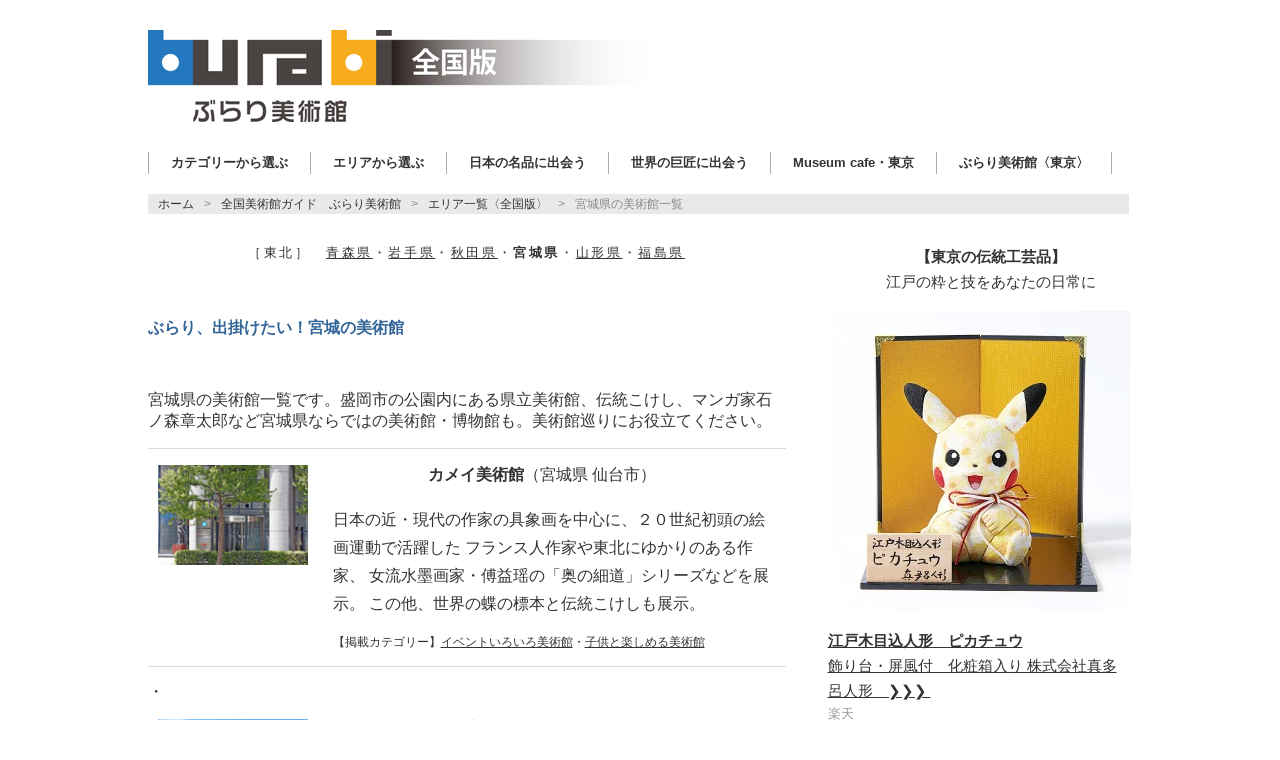

--- FILE ---
content_type: text/html
request_url: http://www.burari-club.com/pages/area/miyagi.html
body_size: 45753
content:
<!DOCTYPE html PUBLIC "-//W3C//DTD XHTML 1.0 Transitional//EN" "http://www.w3.org/TR/xhtml1/DTD/xhtml1-transitional.dtd">
<html xmlns="http://www.w3.org/1999/xhtml"><!-- InstanceBegin template="/Templates/area-2021.dwt" codeOutsideHTMLIsLocked="false" -->
<head>
	
<!--2023.6.7設置　ここでいいのか？	-->
<!-- Google tag (gtag.js) -->
<script async src="https://www.googletagmanager.com/gtag/js?id=G-MC2QH72HPX"></script>
<script>
  window.dataLayer = window.dataLayer || [];
  function gtag(){dataLayer.push(arguments);}
  gtag('js', new Date());

  gtag('config', 'G-MC2QH72HPX');
</script>
	
	
<meta http-equiv="Content-Type" content="text/html; charset=UTF-8" />
<meta name="viewport" content="width=device-width" />
	
<!--自動広告のコード-->
<script data-ad-client="ca-pub-9658574510960777" async src="https://pagead2.googlesyndication.com/pagead/js/adsbygoogle.js"></script>
<!--自動広告のコード　終-->	
	
<!-- InstanceBeginEditable name="doctitle" -->
<title>ぶらり、出掛けたい！宮城の美術館｜全国美術館ガイド　ぶらり美術館</title>
<meta name="Description" content="宮城県の美術館一覧です。盛岡市の公園内にある県立美術館、伝統こけし、マンガ家石ノ森章太郎など宮城県ならではの美術館・博物館も。美術館巡りにお役立てください。" />
<meta name="Keywords" content="宮城県,美術館,博物館,おすすめ,美術館巡り" />
<!-- InstanceEndEditable -->


<!-- InstanceBeginEditable name="head" -->
<!-- InstanceEndEditable -->
<link href="../../css/area01.css" rel="stylesheet" type="text/css" media="(min-width:481px)" />
<link href="../../css/areasp.css" rel="stylesheet" type="text/css" media="(max-width:480px)" />

<style type="text/css">
a:hover {
	color: #993333;
}
a:visited {
	color: #333333;
}
a:active {
	color: #993333;
}

</style>
<!-- PC1 -->
<link href="../../css/basic01.css" rel="stylesheet" type="text/css" media="print, screen and (min-width:481px)" />
<!-- SP1 -->
<link href="../../css/temp-phone2.css" rel="stylesheet" type="text/css" media="only screen and (max-width:480px)" />


<script src="http://ajax.googleapis.com/ajax/libs/jquery/1.9.0/jquery.min.js"></script>
<script type="text/javascript" src="../../hiromi/jquery.wookmark.js"></script>
<script type="text/javascript">
function MM_openBrWindow(theURL,winName,features) { //v2.0
  window.open(theURL,winName,features);
}
</script>
<!-- トラッキングコード -->
<script>
  (function(i,s,o,g,r,a,m){i['GoogleAnalyticsObject']=r;i[r]=i[r]||function(){
  (i[r].q=i[r].q||[]).push(arguments)},i[r].l=1*new Date();a=s.createElement(o),
  m=s.getElementsByTagName(o)[0];a.async=1;a.src=g;m.parentNode.insertBefore(a,m)
  })(window,document,'script','//www.google-analytics.com/analytics.js','ga');

  ga('create', 'UA-54496136-1', 'auto');
  ga('send', 'pageview');
</script>

<!-- ハンバーガー -->
<script type="text/javascript" src="../../js/burabi_2018.js"></script>

<script>
     (adsbygoogle = window.adsbygoogle || []).push({
          google_ad_client: "ca-pub-9658574510960777",
          enable_page_level_ads: true
     });
</script>
	
<!--material-icons-->
<link href="https://fonts.googleapis.com/icon?family=Material+Icons" rel="stylesheet">	
</head>
	
<body>
<div id="wrapper">
	<div class="header" id="burabi">
  <div class="pclogo"><a href="../../index.html"><img src="../../images/title/burabilogo/n-burabitlogo1_pc.png" alt="ぶらり美術館PCロゴ" /></a></div>
    
		<div class="splogo"><a href="../../index.html"><img src="../../images/title/burabilogo/n-burabitlogo1_sp.gif" alt="ぶらり美術館スマホロゴ" name="burabi" /></a></div>
    
         
<!-- ハンバーガーメニュー -->    
<nav class="globalMenuSp">
    <ul>
      <li><a href="../national-burabi.html">ぶらり美術館〈全国版〉</a></li>
      <li><a href="../museum/category.html">全国の美術館をカテゴリーから選ぶ</a></li>
        <li><a href="areatop.html">全国の美術館をエリアから選ぶ</a></li>
		<li><a href="../deauj/deauj_top.html">日本の名品に出会う〈全国版〉</a></li>  
        <li><a href="../museum/master.html">世界の巨匠に出会う〈全国版〉</a></li>
      <li><a href="../../index.html">東京ぶらり美術館 ＴOＰ</a></li>  
    </ul>
</nav>
   
<div class="navToggle">
    <span></span><span></span><span></span>
</div>
    
<!-- メニュー --> 
   <div class="menu">
      <ul>
        <li><a href="../museum/category.html">カテゴリーから選ぶ</a></li>
        <li><a href="areatop.html">エリアから選ぶ</a></li>
		<li><a href="../deauj/deauj_top.html">日本の名品に出会う</a></li>  
        <li><a href="../museum/master.html">世界の巨匠に出会う</a></li>
        <li><a href="../rest.cafe_01.html">Museum cafe・東京</a></li>
        <li><a href="http://www.burari-club.com">ぶらり美術館〈東京〉</a></li>
      </ul>
    </div>
  </div>
<!-- InstanceBeginEditable name="パンくずナビ" -->
<div class="breadcrumb">
    <ol>
      <li><a href="../../index.html">ホーム</a></li>
      <li><a href="../national-burabi.html">全国美術館ガイド　ぶらり美術館</a></li>
      <li><a href="areatop.html">エリア一覧〈全国版〉</a></li>
      <li><a>宮城県の美術館一覧</a></li>
    </ol>
  </div>
<!-- InstanceEndEditable -->

    
<div class="cols"><div class="col">

<!-- InstanceBeginEditable name="エリア情報" --><div class="area">
      <div class="areanavitop">［東北］&emsp;<a href="http://www.burari-club.com/pages/area/tohoku.html">青森県</a>・<a href="http://www.burari-club.com/pages/area/iwate.html">岩手県</a>・<a href="http://www.burari-club.com/pages/area/akita.html">秋田県</a>・<strong>宮城県</strong>・<a href="http://www.burari-club.com/pages/area/yamagata.html">山形県</a>・<a href="http://www.burari-club.com/pages/area/fukushima.html">福島県</a>
</div>

  <h1>ぶらり、出掛けたい！宮城の美術館</h1>
<p class="top-read-copy">宮城県の美術館一覧です。盛岡市の公園内にある県立美術館、伝統こけし、マンガ家石ノ森章太郎など宮城県ならではの美術館・博物館も。美術館巡りにお役立てください。</p>
	
<div class="ad_headline_bo"> 
  <script async src="https://pagead2.googlesyndication.com/pagead/js/adsbygoogle.js?client=ca-pub-9658574510960777"
     crossorigin="anonymous"></script>
<!-- area/ディス/SP/上 -->
<ins class="adsbygoogle"
     style="display:block"
     data-ad-client="ca-pub-9658574510960777"
     data-ad-slot="8421461368"
     data-ad-format="auto"
     data-full-width-responsive="true"></ins>
<script>
     (adsbygoogle = window.adsbygoogle || []).push({});
</script>
  </div>
	
     <ul>
<hr size="1" color="#dadada" />
    
<li> 
<img src="../../images/images/gaikannaibu/kamei_gai145.png" alt="カメイ美術館（宮城県 仙台市）" height="97" width="145" border="0" />
      <h3 class="mu_name"><a href="http://www.kameimuseum.or.jp/" target="_blank">カメイ美術館<span class="mu_address">（宮城県 仙台市）</span></a></h3>
      <p class="outline pa-left-175">日本の近・現代の作家の具象画を中心に、２０世紀初頭の絵画運動で活躍した
フランス人作家や東北にゆかりのある作家、
女流水墨画家・傅益瑶の「奥の細道」シリーズなどを展示。
この他、世界の蝶の標本と伝統こけしも展示。 </p> 
<p class="subcateg pa-left-175">【掲載カテゴリー】<a href="../museum/experience.html">イベントいろいろ美術館</a>・<a href="http://www.burari-club.com/pages/museum/child.html" target="_blank">子供と楽しめる美術館</a></p>
</li> ・</p>
</li> 


<li> 
<img src="../../images/images/gaikannaibu/kanno_gaikan145.png" alt="宮城県／菅野美術館" height="109" width="145" />
   <h3 class="mu_name"><a href="http://www.kanno-museum.jp/" target="_blank">菅野美術館<span class="mu_address">（宮城県 塩竈市）</span></a></h3>
      <p class="outline pa-left-175">ロダン、ムーア、マンズーなど西洋の近代彫刻を主としたコレクションを中心に、
年に数回の企画展と、コレクション展を交互に開催している。
また、建築家の阿部仁史設計の太平洋を見渡せる丘陵地に建つ美術館は、
鋼板を用いた外観や内部の個性的な空間も見所。 </p> 
<p class="subcateg pa-left-175">【掲載カテゴリー】<a href="../museum/architect.html">有名建築家が設計した美術館</a>・<a href="../museum/architecture.html">個性豊かな建物の美術館</a>・<a href="../museum/sculpture.html">彫刻・造形作品を展示する美術館</a></p>
</li> 

<li> 
<img src="../../images/images/gaikannaibu/fujitakgai1_145.png" alt="宮城県／藤田喬平ガラス美術館" height="183" width="145" border="0" />
   <h3 class="mu_name"><a href="http://www.ichinobo.com/museum/" target="_blank">藤田喬平ガラス美術館<br class="br-pc" /><span class="mu_address">（宮城県 宮城郡松島町）</span></a></h3>
   
      <p class="outline pa-left-175">ガラス工芸美術の先駆者である藤田喬平の美術館。
藤田芸術を代表する「飾筥」の展示ルーム、
日本人の眼で見たヴェニスの美を表現したヴェネチアン･グラス、
「明かりの美」の世界を味わうペンダントルームなど各展示室がある。
松島一の坊に併設。 </p> 
<p class="subcateg pa-left-175">【掲載カテゴリー】<a href="http://burari-club.com/pages/museum/glass.html">ガラス工芸作品を展示する美術館</a>・<a href="http://burari-club.com/pages/museum/hotel.html">ホテル・旅館に併設又は隣接されている美術館</a></p>
</li> 


<li> 
   <h3 class="mu_name"><a href="http://www.city.tome.miyagi.jp/kinenkan/" target="_blank">石ノ森章太郎ふるさと記念館<span class="mu_address">（宮城県 登米市）</span></a></h3>
   <p class="outline">宮城県出身の漫画家・石ノ森章太郎の記念館。館内には作品の展示の他、
子供の頃からの歴史をビジュアルによって紹介していたり、トキワ荘の再現がある。
その他、著名漫画家たちの作品による特別展示も。記念館の側には石ノ森章太郎の生家がある。</p> 
<p class="subcateg">【掲載カテゴリー】<a href="../museum/manga.html">漫画をテーマにした美術館</a></p>
</li>


<li> 
   <h3 class="mu_name"><a href="http://www.pref.miyagi.jp/site/mmoa/" target="_blank">宮城県美術館<span class="mu_address">（宮城県 仙台市）</span></a></h3> 
   <p class="outline">宮城県や東北ゆかりの日本画、洋画、版画、彫刻、工芸や、抽象絵画のカンディンスキー、
クレー、シーレなどの油彩も収蔵。現代日本の具象彫刻を代表する佐藤忠良のブロンズ作品や、
素描等約1,100点を所蔵し、佐藤忠良記念館で常設展示している。
屋外には子供やウサギなどの動物を題材にした彫刻を展示する「アリスの庭」をはじめ４つの庭園がある。</p> 
<p class="subcateg">【掲載カテゴリー】<a href="../museum/sculpture.html">彫刻や造形作品を展示する美術館</a></p>
</li>

<script async src="https://pagead2.googlesyndication.com/pagead/js/adsbygoogle.js?client=ca-pub-9658574510960777"
     crossorigin="anonymous"></script>
<ins class="adsbygoogle"
     style="display:block; text-align:center;"
     data-ad-layout="in-article"
     data-ad-format="fluid"
     data-ad-client="ca-pub-9658574510960777"
     data-ad-slot="6510051732"></ins>
<script>
     (adsbygoogle = window.adsbygoogle || []).push({});
</script><li> 
       <h3 class="mu_name"><a href="http://www.seishi-nakamoto.com/index.html" target="_blank">中本誠司現代美術館<span class="mu_address">（宮城県 仙台市）</span></a></h3>
       <p class="outline">１９７６年に現代アート作家である故中本誠司によって、彼の作品の発表の場、
アトリエとして設計された、白いスペイン風のお城のような美術館。
アーティストの交流の場、多くの展覧会、イベント、コンサートなどを企画、開催している。</p>

<li> 
       <h3 class="mu_name"><a href="http://www.tfu.ac.jp/kogeikan/index.html" target="_blank">東北福祉大学　芹沢銈介美術工芸館<br class="br-pc" /><span class="mu_address">（宮城県 仙台市）</span></a></h3>
       <p class="outline">東北地方の風土、そして東北の人と文化をこよなく愛していた芹沢銈介の作品と、
氏が集めた世界各国の工芸品が収蔵され公開展示されている。東北福祉大学の中に建てられた美術館。</p> 
<p class="subcateg">【掲載カテゴリー】<a href="../museum/livingnational.html">人間国宝の技を鑑賞できる美術館</a></p>
</li>


<li> 
   <h3 class="mu_name"><a href="http://www.riasark.com/" target="_blank">リアス・アーク美術館<span class="mu_address">（宮城県 気仙沼市）</span></a></h3> 
   <p class="outline">海と山に囲まれた三陸・気仙沼に建ち、常設展では金山に関する資料や鮎貝家などの歴史資料
、第９代横綱秀の山、落合直文等の人物資料、鹿踊、田植踊の郷土芸能資料など
地域の文化資源を素材としたものを展示している。</p> 
<p class="subcateg">【掲載カテゴリー】<a href="../museum/architect.html">有名建築家が設計した美術館</a></p>
</li>


<li> 
   <h3 class="mu_name"><a href="https://www.city.shiogama.miyagi.jp/soshiki/38/3567.html" target="_blank">長井勝一漫画美術館<span class="mu_address">（宮城県 塩竈市）</span></a></h3>
   <p class="outline">戦後漫画誌を語る上で欠かすことの出来ない「月刊漫画ガロ」と、
初代編集長である宮城県出身の長井勝一に関する美術館。
ガロに掲載された原画や表紙などの展示や長井勝一の仕事場を再現し、愛用品等を展示している。</p> 
<p class="subcateg">【掲載カテゴリー】<a href="../museum/manga.html">漫画をテーマにした美術館</a></p>
</li>


<li> 
   <h3 class="mu_name"><a href="http://ninkura.sblo.jp/" target="_blank">白石・人形の蔵<span class="mu_address">（宮城県 白石市）</span></a></h3>
   <p class="outline">昭和20～50年ごろの懐かしの品々が年間を通して展示され、東北各地の江戸時代の土人形を約500点常設展示。
江戸時代の風俗を表した陶磁器製の俗称「射的人形」や明治時代～昭和初期までの市松人形や、
坐り市松人形、豆市松人形なども展示している。</p>
     
</li>
 </ul> 
 </div>
	
 <div class="topic-area">
  <p class="topic-area_ttl">宮城県のお出掛け情報</p>
  <p class="topic-area_text"><a href="https://www.miyagi-kankou.or.jp" target="_blank">◇ 宮城まるごと探訪／三陸、仙台城、日本三景の松島。宮城県の旬の観光情報が満載のWebサイト</a>
</p>


   	</div><!-- InstanceEndEditable -->
	
	
	
<div class="bottom_nav">
	
<table width= border="0" cellspacing="0" cellpadding="0">
  <tr>
  <td>［北海道・東北］</td>
   <td>
   <ul>
   <li><a href="http://www.burari-club.com/pages/area/hokkaido.html">北海道</a></li>
   <li><a href="http://www.burari-club.com/pages/area/tohoku.html">青森県</a></li>
   <li><a href="http://www.burari-club.com/pages/area/iwate.html">岩手県</a></li>
   <li><a href="http://www.burari-club.com/pages/area/akita.html">秋田県</a></li>
   <li><a href="http://www.burari-club.com/pages/area/miyagi.html">宮城県</a></li>
<li><a href="http://www.burari-club.com/pages/area/yamagata.html">山形県</a></li>
  	<li><a href="http://www.burari-club.com/pages/area/fukushima.html">福島県</a></li>
</ul>   
    </td>                
       </tr>
            
            <tr>
             <td>［関東］</td>
             <td>
   <ul>
<li><a href="http://www.burari-club.com/pages/area/kanto.html">茨城県</a></li>
   <li><a href="http://www.burari-club.com/pages/area/tochigi.html">栃木県</a></li>
   <li><a href="http://www.burari-club.com/pages/area/gunma.html">群馬県</a></li>
   <li><a href="http://www.burari-club.com/pages/area/saitama.html">埼玉県</a></li>
	<li><a href="http://www.burari-club.com/pages/area/chiba.html">千葉県</a></li>
   <li><a href="http://www.burari-club.com/pages/area-tokyo/t_areamap.html">東京都</a></li>
   <li><a href="http://www.burari-club.com/pages/area/kanagawa.html">神奈川県</a></li>
 </ul>   
              </td>                
            </tr>
            
            <tr>
             <td>［北陸］</td>
             <td>
                 <ul>   
  <li><a href="http://www.burari-club.com/pages/area/hokuriku.html">新潟県</a></li>
  <li><a href="http://www.burari-club.com/pages/area/toyama.html">富山県</a></li>
  <li><a href="ishikawa.html">石川県</a></li>
  <li><a href="http://www.burari-club.com/pages/area/fukui.html">福井県</a></li>
        </ul>  
              </td>                
            </tr>
            
            <tr>
             <td>［東海］</td>
             <td>
                 <ul> 
  <li><a href="http://www.burari-club.com/pages/area/chubu.html">静岡県</a></li>
  <li><a href="http://www.burari-club.com/pages/area/yamanashi.html">山梨県</a></li>
  <li><a href="http://www.burari-club.com/pages/area/nagano.html">長野県</a></li>
  <li><a href="http://www.burari-club.com/pages/area/gifu.html">岐阜県</a></li>
 <li><a href="http://www.burari-club.com/pages/area/aichi.html">愛知県</a></li>
  <li><a href="http://www.burari-club.com/pages/area/mie.html">三重県</a></li>
         </ul> 
              </td>                
            </tr>
            
            <tr>
             <td>［近畿］</td>
             <td>
                 <ul> 
  <li><a href="http://www.burari-club.com/pages/area/kyoto.html">京都府</a></li>
 <li><a href="http://www.burari-club.com/pages/area/osaka.html">大阪府</a></li>
 <li><a href="http://www.burari-club.com/pages/area/hyogo.html">兵庫県</a></li>
 <li><a href="http://www.burari-club.com/pages/area/nara.html">奈良県</a></li>
 <li><a href="http://www.burari-club.com/pages/area/shiga.html">滋賀県</a></li>
  <li><a href="http://www.burari-club.com/pages/area/wakayama.html">和歌山県</a></li>
         </ul>   
              </td>                
            </tr>
            
            <tr>
             <td>［中国］</td>
             <td>
                 <ul> 
  <li><a href="http://www.burari-club.com/pages/area/chugoku.html">岡山県</a></li>
  <li><a href="http://www.burari-club.com/pages/area/hiroshima.html">広島県</a></li>
  <li><a href="http://www.burari-club.com/pages/area/tottori.html">鳥取県</a></li>
  <li><a href="http://www.burari-club.com/pages/area/shimane.html">島根県</a></li>
  <li><a href="http://www.burari-club.com/pages/area/yamaguchi.html">山口県</a></li>
   </ul>
	</td>                
      </tr>
            
  <tr>
    <td>［四国］</td>
    <td>
   <ul> 
  <li><a href="http://www.burari-club.com/pages/area/shikoku.html">香川県</a></li>
  <li><a href="http://www.burari-club.com/pages/area/tokushima.html">徳島県</a></li>
  <li><a href="http://www.burari-club.com/pages/area/kochi.html">高知県</a></li>
  <li><a href="http://www.burari-club.com/pages/area/ehime.html">愛媛県</a></li>
   </ul>    
   </td>                
   </tr>
            
  <tr>
  <td>［九州・沖縄］</td>
  <td>
  <ul> 
 <li><a href="http://www.burari-club.com/pages/area/kyushu.html">福岡県</a></li>
 <li><a href="http://www.burari-club.com/pages/area/saga.html">佐賀県</a></li>
 <li><a href="http://www.burari-club.com/pages/area/nagasaki.html">長崎県</a></li>
 <li><a href="http://www.burari-club.com/pages/area/oita.html">大分県</a></li>
 <li><a href="http://www.burari-club.com/pages/area/kumamoto.html">熊本県</a></li>
 <li><a href="http://www.burari-club.com/pages/area/miyazaki.html">宮崎県</a></li>
 <li><a href="http://www.burari-club.com/pages/area/kagoshima.html">鹿児島県</a></li>
 <li><a href="http://www.burari-club.com/pages/area/okinawa.html">沖縄県</a></li>
    </ul>   
    </td>                
    </tr>
            
   </table>
     
   </div>
<!-- InstanceBeginEditable name="近くのエリア" --> 
<div class="areanav-sp">
     <p class="topics_ttl">近くのエリア</p> 
       <ul>
         <li><a href="hokkaido.html">北海道</a></li>
         <li><a href="tohoku.html">青森県</a></li>
         <li><a href="iwate.html">岩手県</a></li>
         <li><a href="akita.html">秋田県</a></li>
       	 <li><a href="http://www.burari-club.com/pages/area/yamagata.html">山形県</a></li>
       	 <li><a href="http://www.burari-club.com/pages/area/fukushima.html">福島県</a></li>
       </ul>        
     <p class="buttom-area"><a href="areatop.html">全国の美術館をエリアで選ぶ</a></p>        
 </div> 
<!-- InstanceEndEditable -->　
<div class="adframe">
<script async src="https://pagead2.googlesyndication.com/pagead/js/adsbygoogle.js?client=ca-pub-9658574510960777"
     crossorigin="anonymous"></script>
<!-- area/ディス/共通 -->
<ins class="adsbygoogle"
     style="display:block"
     data-ad-client="ca-pub-9658574510960777"
     data-ad-slot="1511924466"
     data-ad-format="auto"
     data-full-width-responsive="true"></ins>
<script>
     (adsbygoogle = window.adsbygoogle || []).push({});
</script></div>
<div class="main-ad ma-le30_ri15">
        <p class="relatedgoods_title">ART BOOK&GOODS</p>
        <!--<p class="related-item_copy"></p>--> 
        <!--20250201ad_BOOK-->
        <div class="ad_book">
          <div class="ad_book_group">
            <div class="ad_book_img"><a href="https://hb.afl.rakuten.co.jp/ichiba/165df117.3880a3f3.165df118.eb755728/?pc=https%3A%2F%2Fitem.rakuten.co.jp%2Fbook%2F15822349%2F&link_type=pict&ut=eyJwYWdlIjoiaXRlbSIsInR5cGUiOiJwaWN0Iiwic2l6ZSI6IjEyOHgxMjgiLCJuYW0iOjEsIm5hbXAiOiJyaWdodCIsImNvbSI6MSwiY29tcCI6ImRvd24iLCJwcmljZSI6MCwiYm9yIjoxLCJjb2wiOjEsImJidG4iOjEsInByb2QiOjAsImFtcCI6ZmFsc2V9" target="_blank" rel="nofollow sponsored noopener" style="word-wrap:break-word;"><img src="https://hbb.afl.rakuten.co.jp/hgb/165df117.3880a3f3.165df118.eb755728/?me_id=1213310&item_id=19519234&pc=https%3A%2F%2Fthumbnail.image.rakuten.co.jp%2F%400_mall%2Fbook%2Fcabinet%2F1412%2F9784808711412.jpg%3F_ex%3D128x128&s=128x128&t=pict" border="0" style="margin:2px" alt="" title=""></a></div>
            <!--ad_book_img-->
            <p class="ad_book_heading_2">もっと知りたい葛飾北斎／東京美術</p>
            <p class="ad_book_link"><a href="https://a.r10.to/h5yVhH" target="_blank">楽天</a></p>
            <p class="ad_book_link"><a href="https://amzn.to/3K3voO5" target="_blank">Amazon</a></p>
          </div>
          <div class="ad_book_group">
            <div class="ad_book_img"><a href="https://hb.afl.rakuten.co.jp/ichiba/165df117.3880a3f3.165df118.eb755728/?pc=https%3A%2F%2Fitem.rakuten.co.jp%2Fbook%2F18451390%2F&link_type=pict&ut=eyJwYWdlIjoiaXRlbSIsInR5cGUiOiJwaWN0Iiwic2l6ZSI6IjEyOHgxMjgiLCJuYW0iOjEsIm5hbXAiOiJyaWdodCIsImNvbSI6MSwiY29tcCI6ImRvd24iLCJwcmljZSI6MSwiYm9yIjoxLCJjb2wiOjEsImJidG4iOjEsInByb2QiOjAsImFtcCI6ZmFsc2V9" target="_blank" rel="nofollow sponsored noopener" style="word-wrap:break-word;"><img src="https://hbb.afl.rakuten.co.jp/hgb/165df117.3880a3f3.165df118.eb755728/?me_id=1213310&item_id=21801775&pc=https%3A%2F%2Fthumbnail.image.rakuten.co.jp%2F%400_mall%2Fbook%2Fcabinet%2F5773%2F9784835645773_1_3.jpg%3F_ex%3D128x128&s=128x128&t=pict" border="0" style="margin:2px" alt="" title=""></a></div>
            <!--ad_book_img-->
            <p class="ad_book_heading_2">美術展ぴあ2026<!--Kindle--></p>
            <p class="ad_book_link"><a href="https://a.r10.to/hPbq89" target="_blank">楽天</a></p>
            <p class="ad_book_link"><a href="https://amzn.to/491lvsI" target="_blank">Amazon <!--kindle--></a></p>
          </div>
          <div class="ad_book_group">
            <div class="ad_book_img"><a href="https://hb.afl.rakuten.co.jp/ichiba/4baf74b7.717f73b3.4baf74b8.add10713/?pc=https%3A%2F%2Fitem.rakuten.co.jp%2Fkoikiya-tokyo%2F376%2F&link_type=pict&ut=eyJwYWdlIjoiaXRlbSIsInR5cGUiOiJwaWN0Iiwic2l6ZSI6IjEyOHgxMjgiLCJuYW0iOjEsIm5hbXAiOiJyaWdodCIsImNvbSI6MSwiY29tcCI6ImRvd24iLCJwcmljZSI6MCwiYm9yIjoxLCJjb2wiOjEsImJidG4iOjEsInByb2QiOjAsImFtcCI6ZmFsc2V9" target="_blank" rel="nofollow sponsored noopener" style="word-wrap:break-word;"><img src="https://hbb.afl.rakuten.co.jp/hgb/4baf74b7.717f73b3.4baf74b8.add10713/?me_id=1403686&item_id=10000470&pc=https%3A%2F%2Fthumbnail.image.rakuten.co.jp%2F%400_mall%2Fkoikiya-tokyo%2Fcabinet%2F376%2F376.jpg%3F_ex%3D128x128&s=128x128&t=pict" border="0" style="margin:2px" alt="" title=""></a></div>
            <!--ad_book_img-->
            <p class="ad_book_heading_2">東京の伝統工芸品／大正浪漫硝子 一輪挿し</p>
            <p class="ad_book_link"><a href="https://a.r10.to/hknz1z" target="_blank">楽天</a></p>
            
            <!--<p class="ad_book_link"><a href="https://amzn.to/4kDA7Ul" target="_blank">Amazon</a></p>--> 
          </div>
          <div class="ad_book_group">
            <div class="ad_book_img"><a href="https://hb.afl.rakuten.co.jp/ichiba/1a598b9e.5c4afbf4.1a598b9f.504b795d/?pc=https%3A%2F%2Fitem.rakuten.co.jp%2Fnaturemate%2F96%2F&link_type=pict&ut=eyJwYWdlIjoiaXRlbSIsInR5cGUiOiJwaWN0Iiwic2l6ZSI6IjEyOHgxMjgiLCJuYW0iOjEsIm5hbXAiOiJyaWdodCIsImNvbSI6MSwiY29tcCI6ImRvd24iLCJwcmljZSI6MCwiYm9yIjoxLCJjb2wiOjEsImJidG4iOjEsInByb2QiOjAsImFtcCI6ZmFsc2V9" target="_blank" rel="nofollow sponsored noopener" style="word-wrap:break-word;"><img src="https://hbb.afl.rakuten.co.jp/hgb/1a598b9e.5c4afbf4.1a598b9f.504b795d/?me_id=1379305&item_id=10000017&pc=https%3A%2F%2Fthumbnail.image.rakuten.co.jp%2F%400_mall%2Fnaturemate%2Fcabinet%2Fshouhin0%2F96.jpg%3F_ex%3D128x128&s=128x128&t=pict" border="0" style="margin:2px" alt="" title=""></a></div>
            <!--ad_book_img-->
            <p class="ad_book_heading_2">スマホケース　ゴッホ「星月夜」</p>
            <p class="ad_book_link"><a href="https://a.r10.to/hkDHr3" target="_blank">楽天</a></p>
            
            <!--<p class="ad_book_link"><a href="https://amzn.to/4kDA7Ul" target="_blank">Amazon</a></p>--> 
          </div>
        </div>
        <div class="adframe_c smartphone">
          <div class="ad_groupb">
            <p class="relatedgoods_title">アートもエンタメも教養も、定額で読み放題</p>
            <p class="ad_groupb-title text-bold">Kindle Unlimited</p>
            <p class="ad_groupb-gothic text-bold">月額980円で電子書籍200万冊を読み放題</p>
            <p class="ad_groupb-min">アート関連本／「ゴッホ画集2023年版: 生涯と800作品」「楽しみながら才能を伸ばす! 小学生の絵画 とっておきレッスン 改訂版」</p>
            <p class="ad_groupb-gothic text-bold"> &#x276F;&#x276F;&#x276F;&nbsp;<a href="https://www.amazon.co.jp/kindle-dbs/hz/subscribe/ku?shoppingPortalEnabled=true&amp;linkCode=ll2&amp;tag=artcafeburabi-22&amp;linkId=24017e55985046204843636b7e2a45da&amp;language=ja_JP&amp;ref_=as_li_ss_tl" target="_blank">30日間無料体験はこちらから </a></p>
          </div>
          <div class="ad_groupb">
            <p class="ad_groupb-title">ブック放題</p>
            <p class="ad_groupb-gothic text-bold">月額550円で雑誌、漫画を読み放題</p>
            <p class="ad_groupb-min">アート関連本／「美術展ぴあ2025」「マンガ　教科書に出てくる美術・建築物語」「北斎すごろく旅」</p>
            <p class="ad_groupb-gothic text-bold"> &#x276F;&#x276F;&#x276F;&nbsp;<img src="http://www.rentracks.jp/adx/p.gifx?idx=0.58468.338134.9590.13632&dna=158132" border="0" height="1" width="1"><a href="http://www.rentracks.jp/adx/r.html?idx=0.58468.338134.9590.13632&dna=158132" rel="nofollow noopener" target="_blank">初回限定最大1ヶ月無料はこちらから</a></p>
          </div>
          <div class="ad_groupb">
            <p class="ad_groupb-title">楽天マガジン</p>
            <p class="ad_groupb-gothic text-bold">月額572円で人気雑誌や週刊誌を読み放題</p>
            <p class="ad_groupb-min">アート関連本「和楽」「サライ」、国内外旅行ガイド</p>
            <p class="ad_groupb-gothic text-bold"> &#x276F;&#x276F;&#x276F;&nbsp;<a href="https://hb.afl.rakuten.co.jp/hsc/463caa01.9c2e831c.17212916.32f46753/?link_type=text&ut=eyJwYWdlIjoic2hvcCIsInR5cGUiOiJ0ZXh0IiwiY29sIjoxLCJjYXQiOjEsImJhbiI6MTUyOTk1MiwiYW1wIjpmYWxzZX0%3D" target="_blank" rel="nofollow sponsored noopener" style="word-wrap:break-word;">楽天マガジンを31日間0円はこちらから</a></p>
          </div>
          <div class="ad_groupb">
            <p class="ad_groupb-title">Amazonプライムビデオ</p>
            <p class="ad_groupb-gothic text-bold">月額600円で映画・ドラマ・アニメなどが見放題</p>
            <p class="ad_groupb-min">アート関連映画「レンブラントは誰の手に」「真珠の耳飾りの少女」</p>
            <p class="ad_groupb-gothic text-bold"> &#x276F;&#x276F;&#x276F;&nbsp;<a href="https://www.amazon.co.jp/gp/video/storefront?&amp;linkCode=ll2&amp;tag=artcafeburabi-22&amp;linkId=939e8029ffe68b03018db6d2d8519cc1&amp;language=ja_JP&amp;ref_=as_li_ss_tl" target="_blank" rel="nofollow sponsored noopener" style="word-wrap:break-word;">Amazonプライム無料体験はこちらから</a></p>
          </div>
        </div>
      </div></div><!--col-->

 	<div class="col">
	<!--画像 300px-->	
	<div class="pc-pr">
	<p class="pc-pr-title"><strong>【東京の伝統工芸品】</strong><br>江戸の粋と技をあなたの日常に</p>	
	<a href="https://hb.afl.rakuten.co.jp/ichiba/4baf74b7.717f73b3.4baf74b8.add10713/?pc=https%3A%2F%2Fitem.rakuten.co.jp%2Fkoikiya-tokyo%2F026%2F&link_type=pict&ut=eyJwYWdlIjoiaXRlbSIsInR5cGUiOiJwaWN0Iiwic2l6ZSI6IjMwMHgzMDAiLCJuYW0iOjEsIm5hbXAiOiJyaWdodCIsImNvbSI6MSwiY29tcCI6ImRvd24iLCJwcmljZSI6MCwiYm9yIjoxLCJjb2wiOjEsImJidG4iOjEsInByb2QiOjAsImFtcCI6ZmFsc2V9" target="_blank" rel="nofollow sponsored noopener" style="word-wrap:break-word;"><img src="https://hbb.afl.rakuten.co.jp/hgb/4baf74b7.717f73b3.4baf74b8.add10713/?me_id=1403686&item_id=10000031&pc=https%3A%2F%2Fthumbnail.image.rakuten.co.jp%2F%400_mall%2Fkoikiya-tokyo%2Fcabinet%2F26%2F026_1.jpg%3F_ex%3D300x300&s=300x300&t=pict" border="0" style="margin:2px" alt="" title=""></a></div>	
	
		
	<div class="pc-pr-text">
	<a href="https://hb.afl.rakuten.co.jp/ichiba/4baf74b7.717f73b3.4baf74b8.add10713/?pc=https%3A%2F%2Fitem.rakuten.co.jp%2Fkoikiya-tokyo%2F026%2F&link_type=text&ut=eyJwYWdlIjoiaXRlbSIsInR5cGUiOiJ0ZXh0Iiwic2l6ZSI6IjMwMHgzMDAiLCJuYW0iOjEsIm5hbXAiOiJyaWdodCIsImNvbSI6MSwiY29tcCI6ImRvd24iLCJwcmljZSI6MCwiYm9yIjoxLCJjb2wiOjEsImJidG4iOjEsInByb2QiOjAsImFtcCI6ZmFsc2V9" target="_blank" rel="nofollow sponsored noopener" style="word-wrap:break-word;"><strong>江戸木目込人形　ピカチュウ</strong><br>飾り台・屏風付　化粧箱入り 株式会社真多呂人形　&#x276F;&#x276F;&#x276F;&nbsp; </a>
		
		
	
		<p class="ad_feli_logo">楽天</p></div>
		<!-- InstanceBeginEditable name="ad右上" -->  <!-- InstanceEndEditable -->
	 
	<div class="side-two">
	<div class="sidemenu">
	<hr style="border:0;border-top:1px solid #e9e9e9; width:100%;">
		
	<div class="group">	
	
	
		
   
  	<div class="special-wrap">
    <a href="monday.html"></a>
    <img src="../../images/title/ca-symbol/mon_gre.png" width="140" height="140" />
    
    <p class="spe-title">月曜日に開館している東京の美術館！</p>
    <p class="spe-info">六本木、上野、渋谷など人気のエリアにも、月曜日開館の美術館があります。</p>
  	</div>
		
	<div class="special-wrap">
    <a href="../special/free-admission.html"></a>
    <img src="../../images/title/ca-symbol/ca_special_pi2.png" width="140" height="140" />
    
    <p class="spe-title">東京でアートと文化を気軽に楽しむ！<br>
入館無料の美術館・博物館</p>
    <p class="spe-info"></p>
  	</div>					
	</div>
   
 </div><!--sidemenu-->
 </div> 
 
	<div class="side-two">	
	
	<div class="recom-wrap">
	<div class="recom-group">	
	<p class="recom_title">✖️ アート</p>     
	<p class="recom_theme">おすすカテゴリー<!--✖️ アート--></p>
	
	<li><a href="http://www.burari-club.com/pages/tokyo-genre/Japaneseart-tokyo.html">「西洋絵画」を鑑賞できる東京の美術館</a></li>
	<li><a href="../tokyo-genre/specialty-tokyo.html" target="_blank">東京都内のユニークな専門美術館</a></li>
	<li><a href="http://www.burari-club.com/pages/tokyo-genre/manga-tokyo.html" target="_blank">「漫画・アニメ」がテーマの
東京の美術館</a></li>
    </div>
	
	<div class="recom-group">
	<p class="recom_theme">入館料 ✖️ アート</p>
	
	<li><a href="../special/free-admission.html" target="_blank">入館無料の美術館・博物館</a></li>
	<li><a href="http://www.burari-club.com/pages/tokyo-genre/university-tokyo.html" target="_blank">東京の大学美術館・博物館</a></li>
	</div>
	
	<!--<div class="recom-group">
	<p class="recom_theme">旅行 ✖️ アート</p>
	
	<li><a href="http://www.burari-club.com/pages/area/kanagawa.html" target="_blank">ぶらり、出掛けたい！神奈川県の美術館</a></li>
	<li><a href="http://www.burari-club.com/pages/area/osaka.html" target="_blank">ぶらり、出掛けたい！大阪府の美術館</a></li>
	<li><a href="http://www.burari-club.com/pages/area/kagoshima.html" target="_blank">ぶらり、出掛けたい！鹿児島の美術館</a></li>
	</div>-->
	</div>
	</div>
	 
<div class="side-two">
	 <div class="side_ad">
	

	<p class="ad_pr">- PR -</p>
          
          <!--楽天-->
		 <div class="waku_feli_2">
		<a href="https://hb.afl.rakuten.co.jp/hsc/4eb86343.383f820f.17212916.32f46753/?link_type=pict&ut=eyJwYWdlIjoic2hvcCIsInR5cGUiOiJwaWN0IiwiY29sIjoxLCJjYXQiOiIxMzQiLCJiYW4iOjMzMDM3MTcsImFtcCI6ZmFsc2V9" target="_blank" rel="nofollow sponsored noopener" style="word-wrap:break-word;"><img src="https://hbb.afl.rakuten.co.jp/hsb/4eb86343.383f820f.17212916.32f46753/?me_id=2100001&me_adv_id=3303717&t=pict" border="0" style="margin:2px" alt="" title=""></a>
		</div> 
		 
          <!--<div class="waku_feli_2"><a href="https://hb.afl.rakuten.co.jp/ichiba/4baf74b7.717f73b3.4baf74b8.add10713/?pc=https%3A%2F%2Fitem.rakuten.co.jp%2Fkoikiya-tokyo%2F335%2F&link_type=pict&ut=eyJwYWdlIjoiaXRlbSIsInR5cGUiOiJwaWN0Iiwic2l6ZSI6IjMwMHgzMDAiLCJuYW0iOjEsIm5hbXAiOiJyaWdodCIsImNvbSI6MSwiY29tcCI6ImRvd24iLCJwcmljZSI6MSwiYm9yIjoxLCJjb2wiOjEsImJidG4iOjEsInByb2QiOjAsImFtcCI6ZmFsc2V9" target="_blank" rel="nofollow sponsored noopener" style="word-wrap:break-word;"><img src="https://hbb.afl.rakuten.co.jp/hgb/4baf74b7.717f73b3.4baf74b8.add10713/?me_id=1403686&item_id=10000402&pc=https%3A%2F%2Fthumbnail.image.rakuten.co.jp%2F%400_mall%2Fkoikiya-tokyo%2Fcabinet%2F335%2F335_1.jpg%3F_ex%3D300x300&s=300x300&t=pict" border="0" style="margin:2px" alt="" title=""></a></div>-->
          <!--<p class="ad_feli_heading pa-to20"> <a target='new' href="https://a.r10.to/hgycbW">東京の伝統工芸品 三絃司きくおか　小じゃみチントン／実際の３分の２の可愛らしいサイズ。三味線の入門に、またインテリアやお土産にも。 &#x276F;&#x276F;&#x276F;&nbsp; </a><IMG border=0 width=1 height=1 src="https://ad.linksynergy.com/fs-bin/show?id=TST2n9pv4tk&bids=213924.36426659981&type=2&subid=0" > 
          </p>-->
          <!--<p class="ad_feli_logo">　</p>-->
		 
	
	
	<!--</div>-->	 
	
	</div></div>
	 
	<div class="side-two">
	<div class="sidemenu">
				
	<!--<div class="group_side3 ma-bo30_pc">	
			
	<div class="side_ad-b">
	<hr style="border:0;border-top:1px solid #e9e9e9; width:100%;">
		
		
		
	</div>
			
	</div>-->
		
	</div><!--sidemenu-->
</div><!--side-two-->	
	
	<div class="stay">  
	
	<p class="hotel-tagline"><span class="hotel-head" >HOTEL...</span><strong>大浴場が人気のホテル</strong></p>
	<p class="hotel-tagline">美術館で感性を磨いた後は<br>大きな湯船で心身を解き放つ</p>
	
	<div class="hotel-wrap">
		<div class="hotel-group">
		<div class="hotel-img">
		<a href="https://hb.afl.rakuten.co.jp/hgc/181d14f6.9cf87972.181d14f7.601aca56/?pc=https%3A%2F%2Ftravel.rakuten.co.jp%2FHOTEL%2F179856%2F179856.html%3Fcid%3Dtr_af_1632&link_type=pict&ut=eyJwYWdlIjoiaXRlbSIsInR5cGUiOiJwaWN0Iiwic2l6ZSI6IjEwMHgxMDAiLCJuYW0iOjEsIm5hbXAiOiJyaWdodCIsImNvbSI6MSwiY29tcCI6ImRvd24iLCJwcmljZSI6MCwiYm9yIjoxLCJjb2wiOjEsImJidG4iOjEsInByb2QiOjAsImFtcCI6ZmFsc2V9" target="_blank" rel="nofollow sponsored noopener" style="word-wrap:break-word;"><img src="https://hbb.afl.rakuten.co.jp/hgb/181d14f6.9cf87972.181d14f7.601aca56/?me_id=2100001&item_id=179856&pc=https%3A%2F%2Fimg.travel.rakuten.co.jp%2Fimage%2Fimgr_100%3Fno%3D179856" border="0" style="margin:2px" alt="" title=""></a></div>
		
		<p class="hotel-title">
		<a href="https://hb.afl.rakuten.co.jp/hgc/181d14f6.9cf87972.181d14f7.601aca56/?pc=https%3A%2F%2Ftravel.rakuten.co.jp%2FHOTEL%2F179856%2F179856.html%3Fcid%3Dtr_af_1632&link_type=text&ut=eyJwYWdlIjoiaXRlbSIsInR5cGUiOiJ0ZXh0Iiwic2l6ZSI6IjEwMHgxMDAiLCJuYW0iOjEsIm5hbXAiOiJyaWdodCIsImNvbSI6MSwiY29tcCI6ImRvd24iLCJwcmljZSI6MCwiYm9yIjoxLCJjb2wiOjEsImJidG4iOjEsInByb2QiOjAsImFtcCI6ZmFsc2V9" target="_blank" rel="nofollow sponsored noopener" style="word-wrap:break-word;">天然温泉　豊穣の湯　ドーミーイン池袋</a></p>
			
		<p class="hotel-info">JR山手線「池袋」駅より徒歩約9分／最上階 天然温泉「豊穣の湯」＆高温ドライサウナ</p>
		<hr style="border:0;border-top:1px solid #999999; width:100%;">
		</div>
		
		<div class="hotel-group">
		<div class="hotel-img">
		<a href="https://hb.afl.rakuten.co.jp/hgc/181d14f6.9cf87972.181d14f7.601aca56/?pc=https%3A%2F%2Ftravel.rakuten.co.jp%2FHOTEL%2F183390%2F183390.html%3Fcid%3Dtr_af_1632&link_type=pict&ut=eyJwYWdlIjoiaXRlbSIsInR5cGUiOiJwaWN0Iiwic2l6ZSI6IjEwMHgxMDAiLCJuYW0iOjEsIm5hbXAiOiJyaWdodCIsImNvbSI6MSwiY29tcCI6ImRvd24iLCJwcmljZSI6MCwiYm9yIjoxLCJjb2wiOjEsImJidG4iOjEsInByb2QiOjAsImFtcCI6ZmFsc2V9" target="_blank" rel="nofollow sponsored noopener" style="word-wrap:break-word;"><img src="https://hbb.afl.rakuten.co.jp/hgb/181d14f6.9cf87972.181d14f7.601aca56/?me_id=2100001&item_id=183390&pc=https%3A%2F%2Fimg.travel.rakuten.co.jp%2Fimage%2Fimgr_100%3Fno%3D183390" border="0" style="margin:2px" alt="" title=""></a></div>
		
		<p class="hotel-title"><a href="https://hb.afl.rakuten.co.jp/hgc/181d14f6.9cf87972.181d14f7.601aca56/?pc=https%3A%2F%2Ftravel.rakuten.co.jp%2FHOTEL%2F183390%2F183390.html%3Fcid%3Dtr_af_1632&link_type=text&ut=eyJwYWdlIjoiaXRlbSIsInR5cGUiOiJ0ZXh0Iiwic2l6ZSI6IjEwMHgxMDAiLCJuYW0iOjEsIm5hbXAiOiJyaWdodCIsImNvbSI6MSwiY29tcCI6ImRvd24iLCJwcmljZSI6MCwiYm9yIjoxLCJjb2wiOjEsImJidG4iOjEsInByb2QiOjAsImFtcCI6ZmFsc2V9" target="_blank" rel="nofollow sponsored noopener" style="word-wrap:break-word;">ラビスタ東京ベイ</a></p>
						
		<p class="hotel-info" style="">
ゆりかもめ「市場前駅」より徒歩約1分／眺望大浴場、最上階屋内プール併設</p>
		
			<hr style="border:0;border-top:1px solid #999999; width:100%;">
		</div>
		
			<!--hotel-wrap-->
		
	
<div class="other-wrap">

<div class="o-group">	
<a href="https://hb.afl.rakuten.co.jp/hsc/2b6d55ac.a4d8da5a.17212916.32f46753/?link_type=pict&ut=eyJwYWdlIjoic2hvcCIsInR5cGUiOiJwaWN0IiwiY29sIjoxLCJjYXQiOiI2MCIsImJhbiI6IjU3MDkwOSIsImFtcCI6ZmFsc2V9" target="_blank" rel="nofollow sponsored noopener" style="word-wrap:break-word;"  ><img src="https://hbb.afl.rakuten.co.jp/hsb/2b6d55ac.a4d8da5a.17212916.32f46753/?me_id=2100001&me_adv_id=570909&t=pict" border="0" style="margin:2px" alt="" title=""></a>	
	<p class="stay_tell">全国の人気ホテル、旅館をネットで検索、予約</p> 
</div>

<div class="o-group">	
<a href="https://hb.afl.rakuten.co.jp/hsc/424c7f87.65236ca1.17212916.32f46753/?link_type=pict&ut=eyJwYWdlIjoic2hvcCIsInR5cGUiOiJwaWN0IiwiY29sIjoxLCJjYXQiOiIxMTgiLCJiYW4iOjIxODk2MTgsImFtcCI6ZmFsc2V9" target="_blank" rel="nofollow sponsored noopener" style="word-wrap:break-word;"><img src="https://hbb.afl.rakuten.co.jp/hsb/424c7f87.65236ca1.17212916.32f46753/?me_id=2100001&me_adv_id=2189618&t=pict" border="0" style="margin:2px" alt="" title=""></a>
	<p class="stay_tell">高速バス、夜行バス、バスツアーをネットで予約</p> 
</div>
<div class="o-group">
	<a href="https://hb.afl.rakuten.co.jp/hsc/1c2189d6.ebf991c2.17212916.32f46753/?link_type=pict&ut=eyJwYWdlIjoic2hvcCIsInR5cGUiOiJwaWN0IiwiY29sIjoxLCJjYXQiOiI5IiwiYmFuIjo2ODk0MjUsImFtcCI6ZmFsc2V9" target="_blank" rel="nofollow sponsored noopener" style="word-wrap:break-word;"><img src="https://hbb.afl.rakuten.co.jp/hsb/1c2189d6.ebf991c2.17212916.32f46753/?me_id=2100017&me_adv_id=689425&t=pict" border="0" style="margin:2px" alt="" title=""></a>
	<p class="stay_tell">幅広い車種の中からネットで検索、予約</p>
</div>
	
<div class="o-group">	
<a href="https://hb.afl.rakuten.co.jp/hsc/424c72ea.f9a3abe5.17212916.32f46753/?link_type=pict&ut=eyJwYWdlIjoic2hvcCIsInR5cGUiOiJwaWN0IiwiY29sIjoxLCJjYXQiOiIxIiwiYmFuIjoyMTg1NjUxLCJhbXAiOmZhbHNlfQ%3D%3D" target="_blank" rel="nofollow sponsored noopener" style="word-wrap:break-word;"><img src="https://hbb.afl.rakuten.co.jp/hsb/424c72ea.f9a3abe5.17212916.32f46753/?me_id=2100034&me_adv_id=2185651&t=pict" border="0" style="margin:2px" alt="" title=""></a>
	<p class="stay_tell">ミュージアムチケットや多彩な体験を探す</p>
</div>
</div>
</div>
</div><!--stay-->
    	<div class="adframe_c smartphone">
			
		<p class="sp-pr-title"><strong>【東京の伝統工芸品】</strong><br>江戸の粋と技をあなたの日常に</p>
			
		<a href="https://hb.afl.rakuten.co.jp/ichiba/4baf74b7.717f73b3.4baf74b8.add10713/?pc=https%3A%2F%2Fitem.rakuten.co.jp%2Fkoikiya-tokyo%2F026%2F&link_type=pict&ut=eyJwYWdlIjoiaXRlbSIsInR5cGUiOiJwaWN0Iiwic2l6ZSI6IjMwMHgzMDAiLCJuYW0iOjEsIm5hbXAiOiJyaWdodCIsImNvbSI6MSwiY29tcCI6ImRvd24iLCJwcmljZSI6MCwiYm9yIjoxLCJjb2wiOjEsImJidG4iOjEsInByb2QiOjAsImFtcCI6ZmFsc2V9" target="_blank" rel="nofollow sponsored noopener" style="word-wrap:break-word;"><img src="https://hbb.afl.rakuten.co.jp/hgb/4baf74b7.717f73b3.4baf74b8.add10713/?me_id=1403686&item_id=10000031&pc=https%3A%2F%2Fthumbnail.image.rakuten.co.jp%2F%400_mall%2Fkoikiya-tokyo%2Fcabinet%2F26%2F026_1.jpg%3F_ex%3D300x300&s=300x300&t=pict" border="0" style="margin:2px" alt="" title=""></a></div>
		
	<p class="sp-pr-text">
	<a href="https://hb.afl.rakuten.co.jp/ichiba/4baf74b7.717f73b3.4baf74b8.add10713/?pc=https%3A%2F%2Fitem.rakuten.co.jp%2Fkoikiya-tokyo%2F026%2F&link_type=text&ut=eyJwYWdlIjoiaXRlbSIsInR5cGUiOiJ0ZXh0Iiwic2l6ZSI6IjMwMHgzMDAiLCJuYW0iOjEsIm5hbXAiOiJyaWdodCIsImNvbSI6MSwiY29tcCI6ImRvd24iLCJwcmljZSI6MCwiYm9yIjoxLCJjb2wiOjEsImJidG4iOjEsInByb2QiOjAsImFtcCI6ZmFsc2V9" target="_blank" rel="nofollow sponsored noopener" style="word-wrap:break-word;"><strong>江戸木目込人形　ピカチュウ</strong><br>飾り台・屏風付　化粧箱入り 株式会社真多呂人形　&#x276F;&#x276F;&#x276F;&nbsp; </a><br>Rakuten</p>
	
	<!--<p class="ad_feli_logo">Rakuten</p>-->
	
	
		  
	 		  	
 </div><!--col-->
 </div> <!--cols-->    
	
	
<!-- フッター  --> 
<div class="pagetop"><a href="#burabi">▲このページのトップへ&nbsp;</a></div>

 <div class="footer">
 <div class="foot">
   <ul>
   <li><a href="../../index.html">ぶらり美術館〈東京版〉</a></li>
     <li><a href="../tokyo-genre/category-tokyo.html">東京の美術館をカテゴリーで選ぶ</a></li>
     <li><a href="../tokyo_deau/deau.html">東京で世界の巨匠に出会う</a></li>
     <li><a href="../tokyo_deauj/deauj.html">東京で日本の名品に出会う</a></li>
     <li><a href="../area-tokyo/t_areamap.html">東京の美術館をエリアで選ぶ</a></li>
      <li><a href="../rest.cafe_01.html">東京のミュージアムカフェ</a></li>
      <li><a href="../national-burabi.html">ぶらり美術館〈全国版〉</a></li>
      <li><a href="../artdgdo/000.html" target="_blank">アートグッズのアートDG堂</a></li>
    </ul>
  </div>

  <div class="footlinks">
    <ul>
      <li><a href="#" onclick="MM_openBrWindow('../info/profile_4.html','プロフィール','width=713,height=780')">［ぶらり美術館］プロフィール</a></li>
      <li><a href="http://www.burari-club.com/pages/info/info.html">お問い合せ</a></li>
      <li><a href="http://www.burari-club.com/pages/info/info.html">免責事項について</a></li> 
      </ul>
    </div>
    
   <div class="copyright">
      <ul>
        <li><span class="copyrightshikaku">■</span>ぶらり美術館サイトに掲載されている画像は各美術館の承認を得て掲載しています。当サイトに掲載されている全ての画像、文章のデータについて、無断転用・無断転載をお断りいたします。</li>
        <li><span class="copyrightshikaku">■</span>Copyright &copy; All rights reserved.“burari-club” </li>
      </ul>
    </div>
    
  </div>

</div><!-- #wrapper-->
</body>
<!-- InstanceEnd --></html>

--- FILE ---
content_type: text/html; charset=utf-8
request_url: https://www.google.com/recaptcha/api2/aframe
body_size: 269
content:
<!DOCTYPE HTML><html><head><meta http-equiv="content-type" content="text/html; charset=UTF-8"></head><body><script nonce="zI2KMRd-U3n4A9JHExZSng">/** Anti-fraud and anti-abuse applications only. See google.com/recaptcha */ try{var clients={'sodar':'https://pagead2.googlesyndication.com/pagead/sodar?'};window.addEventListener("message",function(a){try{if(a.source===window.parent){var b=JSON.parse(a.data);var c=clients[b['id']];if(c){var d=document.createElement('img');d.src=c+b['params']+'&rc='+(localStorage.getItem("rc::a")?sessionStorage.getItem("rc::b"):"");window.document.body.appendChild(d);sessionStorage.setItem("rc::e",parseInt(sessionStorage.getItem("rc::e")||0)+1);localStorage.setItem("rc::h",'1768696492325');}}}catch(b){}});window.parent.postMessage("_grecaptcha_ready", "*");}catch(b){}</script></body></html>

--- FILE ---
content_type: text/css
request_url: http://www.burari-club.com/css/area01.css
body_size: 22987
content:
#areamap {
	width: 638px;
	text-align: center;
	margin-left: 30px;
	background-color: #e9e9e9;
}
#areamap02 {
	width: 638px;
	text-align: center;
	margin-left: 30px;
}
.areamap2 {
	width: 638px;
	text-align: center;
	margin-left: 30px;
}


.area {
    width: 638px;
    margin-right: 15px;
    margin-left: 30px;
    padding-top: 0px;
    margin-top: 0px;
}
.width638 {
    width: 638px;
}
.tokubetu {
    font-size: 15px;
    font-weight: bold;
}

/*2024.3（画像を大きくしたフォーマット）*/
/*.categories h1 {
    font-family: "ＭＳ Ｐ明朝", "MS PMincho", "ヒラギノ明朝 Pro W3", "Hiragino Mincho Pro", serif;
    font-size: 20px;
    color: #336699;
    font-weight: bold;
    margin-bottom: 15px;
    padding-top: 30px;
    padding-bottom: 30px;
    margin-top: 0px;
    line-height: 2;
}*/
.mini_list :after {content: "";
	                 display: block;
	                 clear: both;}
.mini_list {*zoom: 1;}

/*2024.3（画像を大きくしたフォーマット）終*/

.area ul {
    list-style: none;
    /*font-size: 14px;
	line-height: 1.5;
	color: #333333;
	margin-bottom: 0px;*/
    padding-left: 0px;
    margin-top: 0px;	
}

.area h1 {
    font-family: "ＭＳ Ｐ明朝", "MS PMincho", "ヒラギノ明朝 Pro W3", "Hiragino Mincho Pro", serif;
    font-size: 16px;
    color: #336699;
    font-weight: bold;
    margin-bottom: 15px;
    padding-top: 30px;
    padding-bottom: 30px;
    width: auto;
    margin-top: 0px;
    line-height: 2;
}

.area ul li img {
	height: auto;
	width: 150px;
	border:none;
	float: left;
}



.area .title {
	text-align: center;
}
.area .title2 {
	font-weight: bold;
	text-align: center;
	margin-left: 0px;
}


.area .subcate{
	font-size:12px;
	font-family: "ＭＳ Ｐ明朝", "MS PMincho", "ヒラギノ明朝 Pro W3", "Hiragino Mincho Pro", serif;
	text-align: center;
	margin-top: 10px;
}


/*.area ul li {
	float: left;
}*/

.area ul li:after {content: "";
	                 display: block;
	                 clear: both;}
.area ul li {*zoom: 1;}

.area ul:after,
.area ol:after {content: "";
	                 display: block;
	                 clear: both;}
.area ul,
.area ol {*zoom: 1;} 


.area ul li {
    padding-top: 0px;
    padding-right: 10px;
    padding-bottom: 10px;
    padding-left: 10px;
    border-bottom-width: 1px;
    border-bottom-style: solid;
    border-bottom-color: #dadada;
    margin-top: 0px;
    margin-right: 0px;
    margin-bottom: 15px;
    margin-left: 0px;
    text-align: left;
}





.photoc {
	font-size: 15px;
	text-align: right;
}


.titleother {
	font-size: 13px;
	font-weight: bold;
	padding-top: 5px;
	padding-bottom: 5px;
	padding-right: 0px;
	padding-left: 0px;
	margin: 0px;
	border: 1px solid #666666;
}
.area ul hr {
	margin-bottom: 15px;
}

.odekake {
	width: 300px;
	background-color: #FFFFFF;
	margin-bottom: 15px;
	border: 1px solid #e9e9e9;
	margin-left: 27px;
}
.odekake ul {
	font-size: 12px;
	line-height: 1.4;
	margin: 0px;
	padding: 0px;
	list-style-type: none;
}
.odekake li a {
	/*text-decoration: none;*/
	display: block;
	padding-top: 10px;
	padding-right: 10px;
	padding-left: 10px;
	padding-bottom: 5px;
}
.odekake li a:hover {
	color: #993333;
}
.odekake img {
	float: left;
}
.odekake  p {
	text-align: left;
	margin-left: 115px;
	margin-top: 0px;
	margin-right: 0px;
	margin-bottom: 0px;
}
.odekake li a:after {content: "";							         	display: block;
	        clear: both;}
.odekake li a {*zoom: 1;}

.odekake h4 {
	font-size: 13px;
	font-weight: bold;
}
.odekake .title {
	font-weight: bold;
}
.odekake .title2 {
	font-weight: bold;
	text-align: left;
	margin: 0px;
}
.odekake .title3 {
	font-weight: bold;
	margin-left: 20px;
	text-decoration: underline;
	margin-top: 10px;
	margin-right: 20px;
	margin-bottom: 5px;
}
.odekake .memo {
	text-decoration: underline;
	line-height: 2;
}
/* 写真無　文字 */
.odekake .memo2 {
	font-size: 12px;
	margin-left: 0px;
	margin-top: 3px;
	margin-bottom: 3px;
}
/* 車、徒歩サイン入り文字 */
.odekake .memo3 {
	font-size: 12px;
	margin-left: 20px;
	margin-right: 10px;
	line-height: 1.5;
	margin-top: 5px;
}
.odekake .memo4 {
	font-size: 12px;
	margin-left: 20px;
	margin-right: 10px;
	color: #993333;
	margin-top: 5px;
}
.odekake .memo5 {
	margin-left: 30px;
	margin-right: 20px;
	}


#righttenrankai {
	width: 300px;
	background-color: #e9e9e9;
	margin-bottom: 20px;
	margin-left: 27px;
	margin-top: 10px;
	text-align: center;
	padding-bottom: 0px;
}

.grouptitle {
	font-size: 12px;
	font-family: "ヒラギノ角ゴ Pro W3", "Hiragino Kaku Gothic Pro", "メイリオ", Meiryo, Osaka, "ＭＳ Ｐゴシック", "MS PGothic", sans-serif;
	padding-top: 25px;
	padding-bottom: 25px;
	margin: 0px;
	font-weight: bold;
	letter-spacing: 1px;
	line-height: 1.6;
}	

.headcopy {
	font-family: "ヒラギノ角ゴ Pro W3", "Hiragino Kaku Gothic Pro", "メイリオ", Meiryo, Osaka, "ＭＳ Ｐゴシック", "MS PGothic", sans-serif;
	font-size: 14px;
}
.yurucharaname {
	font-size: 13px;
	font-weight: bold;
	font-family: Georgia, "Times New Roman", Times, serif;
}
.close {
	color: #993333;
}

.tokyoonavi ul li {
	font-size: 12px;
	text-align: center;
}
.subNav {
	font-size: 12px;
	margin-left: 27px;
	margin-bottom: 5px;
	font-weight: bold;
}

/*.area h3 {
    font-size: 14px;
    text-align: center;
    padding-bottom: 15px;
    padding-top: 0px;
    margin: 0px;
    text-decoration: underline;
}
*/
.areaBox1 {
	margin-left: 1px;
}
.area .areanavi {
	font-size: 12px;
	font-family: "ＭＳ ゴシック", "MS Gothic", "Osaka－等幅", Osaka-mono, monospace;
	line-height: 1.7;
	text-align: center;
	margin-bottom: 50px;
	margin-top: 10px
}
.areanavi1 {
	font-size: 12px;
	font-family: "ＭＳ ゴシック", "MS Gothic", "Osaka－等幅", Osaka-mono, monospace;
	line-height: 2;
	text-align: left;
	margin-bottom: 5px;
	margin-top: 5px;
}

.areanavi2 {
	font-size: 14px;
	font-family: "ＭＳ ゴシック", "MS Gothic", "Osaka－等幅", Osaka-mono, monospace;
	line-height: 1.5;
	text-align: left;
}
/*
.areanavi a {
	text-decoration: none;
}*/
.areanavi a:hover {
	color: #993333;
	text-decoration: underline;
}

.areanavitop {
    font-size: 13px;
    font-family: "ＭＳ Ｐ明朝", "MS PMincho", "ヒラギノ明朝 Pro W3", "Hiragino Mincho Pro", serif;
    text-align: center;
    margin-bottom: 20px;
    margin-top: 0px;
    letter-spacing: 0.2em;
    width: auto;
}
/*
.areanavitop a {
	text-decoration: none;
}*/
.areanavitop a:hover {
	color: #993333;
	text-decoration: underline;
}

.exhi {
	font-size: 12px;
	line-height: 1.5;
	font-weight: bold;
	color: #333333;
	text-align: center;
	margin-top: 10px;
	padding: 0px;
	margin-right: 0px;
	margin-bottom: 10px;
	margin-left: 0px;
}
.exhi a {
	text-decoration: none;
}
#wrapper .cols .col .banner1 ul li a img {
	vertical-align: bottom;
}



.news {
	width: auto;
	text-align: left;
	padding-left: 30px;
}
.news h1 {
	font-size: 14px;
	border-bottom-width: 1px;
	border-bottom-style: solid;
	border-bottom-color: #666666;
	padding: 0px;
	margin-top: 0px;
	margin-right: 0px;
	margin-bottom: 10px;
	margin-left: 0px;
	width: 634px;
}
.news time {
	float: left;
}
.news p {
	margin-top: 5px;
	margin-bottom: 5px;
}
.news ul li a:hover {
	background-color: #E9E9E9;
}
.news ul li a {
	text-decoration: none;
	display: block;
	border-bottom-width: 1px;
	border-bottom-style: solid;
	border-bottom-color: #E9E9E9;
	margin-top: 0px;
	margin-right: 0px;
	margin-bottom: 5px;
	margin-left: 0px;
	padding-top: 0px;
	padding-right: 0px;
	padding-bottom: 5px;
	padding-left: 0px;
}
.news ul {
	list-style-type: none;
	margin: 0px;
	padding: 0px;
}
.news li a:after{content: "";
	　　　　　display: block;
	　　　　　clear: both;}
.news li a	{*zoom: 1;}
.news ul li {
	font-family: "ヒラギノ角ゴ Pro W3", "Hiragino Kaku Gothic Pro", "メイリオ", Meiryo, Osaka, "ＭＳ Ｐゴシック", "MS PGothic", sans-serif;
	font-size: 12px;
	color: #333333;
	margin: 0px;
	padding: 0px;
	width: 634px;
}

.atarashikukeisai {
	font-size: 13px;
	width: 634px;
	border-bottom-width: 1px;
	border-bottom-style: solid;
	border-bottom-color: #e9e9e9;
	padding-bottom: 5px;
}
.spareanavi {
	display: none;
}
.odekake ul li .memo3 .uline {
	text-decoration: underline;
}

/*他のエリアを探す*/
.bottom_nav {
	margin-left: 30px;
	font-size: 12px;
	padding: 10px;
	margin-top: 0px;
	margin-right: 0px;
	margin-bottom: 0px;
}
.bottom_nav ul {
	list-style-type: none;
	font-family: "ヒラギノ角ゴ Pro W3", "Hiragino Kaku Gothic Pro", "メイリオ", Meiryo, Osaka, "ＭＳ Ｐゴシック", "MS PGothic", sans-serif;
	color: #666666;
	padding: 0px;
	margin-right: 0px;
	margin-left: 0px;
	margin-top: 0px;
	margin-bottom: 0px;
}


.bottom_nav ul li a {
	display: block;
	padding-right: 10px;
	padding-left: 10px;
	text-decoration: none;
	color: #333333;
	margin-top: 5px;
	margin-right: 0px;
	margin-bottom: 5px;
	margin-left: 0px;
	padding-top: 0px;
	padding-bottom: 0px;
}
.bottom_nav ul li a:hover {
	text-decoration:underline;
	color: #993333;
}
.bottom_nav li {
	float: left;
}
/* 罫線で区切る*/
.bottom_nav li a {padding:2px 15px;
	border-right:solid 1px #aaa;
}

.bottom_nav ul:after,
.bottom_nav ol:after {content: "";
	  display: block;
	  clear: both;}
.bottom_nav ul,
.bottom_nav ol {*zoom: 1;
}

/* サイトマップ用 */
.sitemaparea {
	font-size: 13px;
	text-align: center;
	line-height: 1.7;
}
.sitemaparea a {
	padding-right: 15px;
}

/* 気になるその他の施設 */
.topic-museum {
	margin-bottom: 50px;
	font-family: "ＭＳ Ｐ明朝", "MS PMincho", "ヒラギノ明朝 Pro W3", "Hiragino Mincho Pro", serif;
	padding-bottom: 10px;
	background-color: #e9e9e9;
	padding-top: 20px;
	margin-top: 0px;
	padding-right: 10px;
	padding-left: 10px;
}

.topic--title {
	text-align: center;
	font-size: 13px;
	font-weight: bold;
	padding: 0px;
	margin: 0 0 20px 0;
}

.topic--list {
	font-size: 13px;
	text-align: center;
	margin-top: 15px;
	line-height: 1.6;
}
/*
.topic--list a {
	text-decoration: none;
}
*/

/* 東京のみ使用 */
.tokyonavi {
	font-size: 12px;
	color: #333333;
}
.tokyonavi ol {
	list-style-type: none;
}
.tokyonavi ol li {
	float: left;
}
.tokyonavi ol li a {
	text-decoration: none;
	padding: 5px;
	margin: 5px;
	line-height: 2.3;
}
/*#traveling-exhi {
	width: 300px;
	margin-left: 27px;
	border: 1px solid #e9e9e9;
	margin-top: 5px;
}
#traveling-exhi li {
	font-size: 11px;
	list-style-type: none;
	border-bottom-width: 1px;
	border-bottom-style: solid;
	border-bottom-color: #e9e9e9;
	padding-bottom: 10px;
	margin-top: 0px;
	margin-right: 10px;
	margin-bottom: 0px;
	margin-left: 10px;
}
#traveling-exhi li:last-child {
	list-style: none;
	border: 0;
}

#traveling-exhi li p {
	margin-top: 8px;
	margin-bottom: 0px;
}
.traveling-exhi_title {
	font-size: 12px;
	font-weight: bold;
	padding-top: 10px;
	padding-bottom: 10px;
}*/
.mu_image {
	margin-left: 175px;
}



.topic--title {
    text-align: center;
    font-size: 13px;
    font-weight: bold;
    padding: 0px;
    margin-right: 0;
    margin-left: 0;
    margin-bottom: 15px;
    margin-top: 0;
}
.topic--list {
	font-size: 13px;
	text-align: center;
	line-height: 1.5;
	padding-bottom: 10px;
	margin: 0px;
}




.topic--list a {
	text-decoration: none;
}
.areanav-sp {
	display: none;
}



/*ココまで*/
.areabox1 {
	margin-left: 175px;
}
/*新しく掲載しましたリンクのアンダーラインとる*/
.area .newmuseum a {
	text-decoration: none;
}
.area .newmuseum a:hover {
	text-decoration:underline;
}

/*東京エリアナビnew*/
.tokyo_box_navi {
	text-align: center;
	padding-top: 5px;
	padding-bottom: 10px;
	padding-right: 10px;
	margin-left: 30px;
}


.tokyo_box {
	position: relative;
	width: 200px;
	height: auto;
	float: left;
	text-align: center;
	font-size: 11px;
	line-height: 1.5em;
	margin: 3px;
	border: 1px solid #CCCCCC;
	padding: 5px;
}
.tokyo_box a { 
  display: block;
  position: absolute;
  top: 0;
  left: 0;
  width: 100%;
  height: 100%;
}
/*
.tokyo_box_a {
	position: relative;
	width: 130px;
	height: 60px;
	float: left;
	text-align: center;
	font-size: 11px;
	line-height: 1.5em;
	margin: 3px;
	border: 1px solid #CCCCCC;
	padding: 5px;
	background-color: #e9e9e9;
}
*/

.tokyo_box ul {
	text-align:center;
	list-style-type: none;
	padding: 0px;
}
.tokyo_box li {
	text-align: center;
	margin: 5px;
	padding: 5px;
	width: 130px;
	
	height: 45px;
}

.tokyo_box_navi:after {content: "";
	                 display: block;
	                 clear: both;}

.tokyo_box_navi {*zoom: 1;} 


.areattl {
    font-family: sans-serif;
	font-size: 16px;
    text-align: left;
    margin-bottom: 10px;
    margin-top: 30px;
    border-bottom-width: 1px;
    border-left-width: 8px;
    border-bottom-style: solid;
    border-left-style: solid;
    border-bottom-color: #e9e9e9;
    border-left-color: #e9e9e9;
    padding-left: 5px;
    font-weight: normal;
    padding-top: 0px;
}

.tokyo_area_group {
    margin-right: 20px;
    margin-left: 0px;
    padding-top: 8px;
    padding-left: 0px;
    margin-bottom: 50px;
}
.border-bot {
	border-bottom-width: thin;
	border-bottom-style: solid;
	border-bottom-color: #e9e9e9;
	margin-bottom: 30px;
}
.tokyo_area_group li {
    list-style-type: none;
    font-size: 13px;
    text-align: center;
    border: thin solid #999999;
    height: auto;
    width: auto;
    float: left;
    margin-bottom: 7px;
    margin-right: 7px;
    padding-top: 3px;
    padding-right: 5px;
    padding-left: 5px;
    padding-bottom: 3px;
}
.tokyo_area_group li a {
    display: block;
    margin-bottom: 0px;
}

.tokyo_area_group:after {content: "";
	  display: block;
	  clear: both;}
.tokyo_area_group {*zoom: 1;}


.area_guide_copy {
	font-family: "ＭＳ Ｐ明朝", "MS PMincho", "ヒラギノ明朝 Pro W3", "Hiragino Mincho Pro", serif;
	font-size: 13px;
	text-align: left;
	padding-bottom: 10px;
	margin-top: 0px;
	margin-right: 20px;
	margin-bottom: 0px;
	margin-left: 20px;
	padding-top: 0px;
}



.area hr {
	margin-top: 2px;
	margin-bottom: 0px;
}


.subcateg{
    font-size: 12px;
    font-family: sans-serif;
    text-align: left;
    margin: 0px;
    padding-bottom: 5px;
}



.bold {
	font-weight: bold;
}
	

.areamap {
	margin-left: 30px;
}
.t-areamap {
	margin-left: 30px;
	width: 638px;
}

.t-areamap img {
	width: 100%;
	padding-bottom: 15px;
	height: auto;
}
	
.t-chizu p {
	font-size: 10px;
	background-color: #999;
	height: 26px;
	width: 30px;
	padding-top: 2px;
	padding-right: 2px;
	padding-bottom: 2px;
	padding-left: 2px;
}
.t-chizu img {
	height: auto;
	width: 100%;
	padding: 0px;
}
.t-chizu {
	padding-top: 15px;
	padding-right: 20px;
	padding-bottom: 30px;
	padding-left: 20px;
}
.t-chizu table tr td {
	padding: 1px;
	margin: 0px;
}
/*ダブリ basic01にある*/
/*.read-copy {
	font-family: "ＭＳ Ｐ明朝", "MS PMincho", "ヒラギノ明朝 Pro W3", "Hiragino Mincho Pro", serif;
	font-size: 14px;
	line-height: 1.6;
	color: #333333;
	margin-bottom: 30px;
	text-align: left;
	margin-top: 0px;
}*/

.monday-m {
    width: 598px;
    font-family: "ＭＳ Ｐ明朝", "MS PMincho", "ヒラギノ明朝 Pro W3", "Hiragino Mincho Pro", serif;
    background-color: #f2f2f2;
    line-height: 1.6;
    font-size: 12px;
    padding: 20px;
    margin: 0 10px 20px 30px;
}
.monday--list {
	font-size: 13px;
	text-align: left;
	line-height: 1.7;
	margin-top: 0;
	margin-right: 0;
	margin-bottom: 5px;
	margin-left: 0;
}
.monday-m ul li img {
	float: left;
	padding-right: 10px;
}
.monday-other {
	border-bottom-width: thin;
	border-bottom-style: solid;
	border-bottom-color: #999999;
	margin-bottom: 10px;
	padding-bottom: 5px;
}
.monday-m img {
	float: left;
	padding-right: 10px;
	padding-bottom: 0px;
	padding-left: 0px;
}
.mon-name {
    font-size: 16px;
    text-align: left;
    font-family: sans-serif;
    font-weight: bold;
    margin: 0px;
    padding-bottom: 3px;
    line-height: 1.6;
}
.monday-m ul {
	margin: 0px;
	padding: 0px;
}
.monday-m ul li {
	margin: 0px;
	padding: 0px;
}
.mon-address {
    font-size: 16px;
    text-align: left;
    padding-bottom: 3px;
    margin: 0px;
    font-family: sans-serif;
    line-height: 1.6;
}
.mon_outline {
    font-size: 16px;
    text-align: left;
    margin: 0px;
    padding-bottom: 5px;
    font-family: sans-serif;
    line-height: 1.6;
}
.monday-other:after {content: "";
	         display: block;
	         clear: both;}
.monday-other {*zoom: 1;}

.t-chizu:after {content: "";
	         display: block;
	         clear: both;}
.t-chizu {*zoom: 1;}
.mu_name a {
	text-decoration: none;
}
.mon-exhi {
	font-family: "ＭＳ Ｐ明朝", "MS PMincho", "ヒラギノ明朝 Pro W3", "Hiragino Mincho Pro", serif;
	text-align: left;
	margin: 0px;
	padding-bottom: 3px;
	font-size: 14px;
}
.mon-exhi-day {
	font-family: "ＭＳ Ｐ明朝", "MS PMincho", "ヒラギノ明朝 Pro W3", "Hiragino Mincho Pro", serif;
	text-align: left;
	margin: 0px;
	padding-bottom: 15px;
	font-size: 13px;
}
/* 月曜日・・・内の展覧会情報 */
.monday-exhi {
    position: relative;
    border: thin solid #e9e9e9;
    background-color: #FFF;
    box-shadow: 0 0 3px 0 rgba(0,0,0,0.3);
    padding-top: 10px;
    padding-right: 7px;
    padding-bottom: 7px;
    padding-left: 7px;
}

.monday-exhi a {
  display: block;
  position: absolute;
  top: 0;
  left: 0;
  width: 100%;
  height: 100%;
}
.m-exhi-info {
	font-family: "ＭＳ Ｐ明朝", "MS PMincho", "ヒラギノ明朝 Pro W3", "Hiragino Mincho Pro", serif;
	text-align: left;
	margin: 0px;
	font-size: 13px;
	padding-left: 4em;
	text-indent: -4em;
	padding-bottom: 5px;
}
.he-wi a {
	text-decoration: none;
}

/* 月曜日・・・パブリッックアート */
.public-group {
	margin-bottom: 10px;
	border-bottom-width: thin;
	border-bottom-style: solid;
	border-bottom-color: #e9e9e9;
	padding-bottom: 10px;
}
.public-group img {
	height: auto;
	width: 50%;
	padding-bottom: 15px;
	float: left;
	padding-right: 15px;
}
.publicart {
	padding-top: 0px;
	padding-right: 20px;
	padding-bottom: 10px;
	padding-left: 10px;
	margin-top: 0px;
	margin-right: 0px;
	margin-bottom: 0px;
	margin-left: 0px;
}
.publicart-name {
    font-size: 15px;
    text-align: left;
    font-family: "ヒラギノ角ゴ Pro W3", "Hiragino Kaku Gothic Pro", "メイリオ", Meiryo, Osaka, "ＭＳ Ｐゴシック", "MS PGothic", sans-serif;
    font-weight: bold;
    margin: 0px;
    padding-bottom: 5px;
}
.publicart ul {
	margin: 0px;
	padding: 0px;
}
.publicart li {
	margin: 0px;
	padding: 0px;
}
.publicart-address {
    font-size: 15px;
    text-align: left;
    padding-bottom: 7px;
    margin: 0px;
    font-weight: normal;
}
.publicart_outline {
    font-size: 15px;
    text-align: left;
    padding-bottom: 5px;
    line-height: 1.7;
    font-family: "ＭＳ Ｐ明朝", "MS PMincho", "ヒラギノ明朝 Pro W3", "Hiragino Mincho Pro", serif;
    margin: 0;
}


/* 月曜コンテンツのタイトル */
.mon-ttl {
	text-align: left;
	border-bottom-width: 1px;
	border-left-width: 8px;
	border-bottom-style: solid;
	border-left-style: solid;
	border-bottom-color: #e9e9e9;
	border-left-color: #e9e9e9;
	margin-left: 0px;
	font-size: 15px;
	font-weight: bold;
	width: 638px;
	margin-right: 15px;
	padding-left: 10px;
	margin-top: 20px;
	margin-bottom: 20px;
}
/*リンクの位置調整*/
.link-t-a {
	position: relative;
	top: -30px;
	display: block;
}

/* チケットぴあ */
.pia-area {
	width: 638px;
	margin-right: 15px;
	margin-left: 30px;
	margin-bottom: 30px;
}
.pia-area ul {
	margin-right: 20px;
	padding-top: 0px;
	padding-right: 0px;
	padding-bottom: 0px;
	padding-left: 10px;
}
.pia-area ul li {
	position:relative;
	border: thin solid #e9e9e9;
	padding: 7px;
	background-color: #FFF;
	box-shadow:0 0 3px 0 rgba(0,0,0,0.3);
	margin-bottom: 15px;
	list-style-type: none;
}
/*
.pia-area ul li a {
	display: block;
  	position: absolute;
  	top: 0;
  	left: 0;
  	width: 100%;
    height: 100%;
}*/
.pia-info {
	font-family: "ＭＳ Ｐ明朝", "MS PMincho", "ヒラギノ明朝 Pro W3", "Hiragino Mincho Pro", serif;
	text-align: left;
	font-size: 13px;
	padding-bottom: 5px;
	padding-top: 0px;
	margin: 0px;
}
.pia-info a {
	text-decoration: none;
}
.kaisaichu {
	font-size: 10px;
	color: #900;
	border: thin solid #900;
	margin-right: 3px;
	padding-top: 2px;
	padding-right: 2px;
	padding-bottom: 1px;
	padding-left: 2px;
	border-radius: 7px; /* 角を丸くする */
	vertical-align: text-top;
}
.mon-comment {
	font-size: 15px;
	line-height: 1.6;
	text-align: left;
	font-family: "ＭＳ Ｐ明朝", "MS PMincho", "ヒラギノ明朝 Pro W3", "Hiragino Mincho Pro", serif;
	padding-left: 10px;
	padding-bottom: 20px;
	margin: 0px;
}
.message-a {
    color: #993333;
    border: thin solid #993333;
    margin-bottom: 10px;
    padding-bottom: 7px;
    font-family: "游明朝体 ミディアム";
    font-size: 13px;
    padding-top: 7px;
    padding-right: 7px;
    padding-left: 7px;
}

.art-museum-area:after {
	content: "";
	display: block;
	clear: both;
}
.art-museum-area {*zoom: 1;
} 


.art-museum-area {
    padding-bottom: 5px;
    margin-top: 15px;
    margin-right: 20px;
    margin-left: 50px;
    margin-bottom: 15px;
    /* [disabled]font-size: medium; */
    width: 638px;
}
.museum-chimei {
    color: #666666;
    text-align: left;
    float: left;
    font-size: 14px;
    margin-top: 0px;
    margin-right: 0px;
    margin-left: 0px;
    margin-bottom: 0px;
    padding-right: 17px;
    padding-bottom: 5px;
    font-family: "游明朝体 ミディアム";
}

.art-museum-chimei {
    font-size: 13px;
    font-weight: bold;
    text-align: center;
    /*左に寄せる*/
    float: none;
    /*後続の左寄せを解除*/
    clear: left;
    padding-bottom: 8px;
}
.art-museum-area:after {
	content: "";
	display: block;
	clear: both;
}





.top-read-copy {
    font-family: "ＭＳ Ｐ明朝", "MS PMincho", "ヒラギノ明朝 Pro W3", "Hiragino Mincho Pro", serif;
    color: #333333;
    text-align: left;
}
.rakuten-ad {
    text-align: center;
    margin-left: 35px;
}
.bitenote {
    font-size: 13px;
    text-align: left;
    padding-right: 20px;
    padding-top: 10px;
    padding-bottom: 20px;
    width: 638px;
    line-height: 1.6;
}

.tokyo_headline {
    font-size: medium;
    font-weight: bold;
    text-align: center;
    text-decoration: none;
    border-bottom: 4px solid #E9E9E9;
    margin-top: 50px;
}
.he-wi-a {
    font-size: 13px;
    line-height: 2;
}

.art-news {
    margin-top: 20px;
    margin-right: 20px;
    margin-bottom: 20px;
    margin-left: 20px;
}
.art-news li {
    list-style-type: none;
    margin-bottom: 15px;
    border-bottom: thin solid #999999;
    font-family: sans-serif;
}
.art-news_headline {
    font-size: 16px;
    font-weight: bold;
    text-align: left;
    text-decoration: none;
    border-bottom: 4px solid #E9E9E9;
    margin-top: 20px;
}
.art-news_info {
	text-align: left;
    font-size: 14px;
    padding-bottom: 0px;
    margin-bottom: 10px;
    margin-top: 5px;
    font-family: sans-serif;
    text-indent: -1;
}


--- FILE ---
content_type: text/css
request_url: http://www.burari-club.com/css/basic01.css
body_size: 94925
content:
@charset "UTF-8";
@import url("area01.css");
/* CSS Document */

body {
    color: #333333;
    background-color: #FFFFFF;
    font-family: sans-serif;
    margin-top: 0px;
    margin-right: 0px;
    margin-left: 0px;
    margin-bottom: 0px;
    padding: 0px;
    word-wrap: break-word;
    overflow-wrap: break-word;
    font-size: 16px;
}

a:link {
	color:#333333;
}
	
a:hover {
    color: #993333;
    text-decoration: underline;
}

/* リンク済み*/

a:visited {
    color: #333333;
    padding-bottom: 0px;
    margin-bottom: 5px;
    margin-right: 0px;
    padding-right: 5px;
    margin-left: 0px;
    margin-top: 0px;
    font-size: 16px;
}
.nav-box .osusume a {
    text-decoration: none;
}

.spe-group.border-no .spe-text_a a {
    text-decoration: underline;
}
.ad_book_heading_4 a {
    text-decoration: none;
}

#exhi .best_exhi a {
    text-decoration: none;
}

.artdg-logo img {
	padding-bottom: 10px;
}
.ad_block .rakutenlink a {
    text-decoration: none;
    color: #993333;
}
.recom-group li a {
    text-decoration: none;
    padding-bottom: 0px;
}
.spe-text_b {
    font-size: 14px;
    text-align: left;
    margin-left: 15px;
    margin-top: 0px;
}
.spe-text_a {
    font-size: 14px;
    margin-bottom: 5px;
    text-align: left;
}
.spe-group .mu_name a {
    text-decoration: underline;
    font-size: 16px;
}

.artdg-do-group .goods-group.line-dotted img {
    text-align: left;
}
.cate-box-B .cate-entry-B a {
    text-decoration: none;
}
.categopr .pr-group a {
    text-decoration: none;
    display: block;
}


#wrapper {
    width: 1045px;
    margin-right: auto;
    margin-left: auto;
    margin-bottom: 30px;
    margin-top: 30px;
}
.header {
	text-align: left;
	margin-right: 30px;
	margin-left: 30px;
}
.menu {
	margin-bottom: 20px;
	text-align: left;
	width: 100%;
	margin-top: 30px;
}
.menu ul {
    font-size: 14px;
    line-height: 1.4;
    list-style-type: none;
    padding: 0px;
    font-family: "ヒラギノ角ゴ Pro W3", "Hiragino Kaku Gothic Pro", "メイリオ", Meiryo, Osaka, "ＭＳ Ｐゴシック", "MS PGothic", sans-serif;
    color: #666666;
    margin-top: 0px;
    margin-right: 0px;
    margin-left: 0px;
    margin-bottom: 0px;
    font-weight: bold;
}
.header h1 {
	padding: 0px;
	margin-top: 0px;
	margin-right: 0px;
	margin-bottom: 30px;
	margin-left: 0px;
}
.major_head {
    font-size: 20px;
    text-align: center;
    padding: 12px;
    margin-top: 20px;
    margin-bottom: 30px;
    font-weight: bold;
}

/* メニュー*/
.menu ul li a {
    display: block;
    padding-right: 22px;
    padding-left: 22px;
    text-decoration: none;
    color: #333333;
    font-size: 13px;
}
.menu li {
	float: left;
	padding-top: 0px;
	padding-bottom: 0px;
}
/* 罫線で区切る*/
.menu li a {
	padding:2px 15px;
	border-right:solid 1px #aaa;
}
.menu li:first-child a{
	border-left:solid 1px #aaa;
}


.menu ul:after,
.menu ol:after {content: "";
	  display: block;
	  clear: both;}
.menu ul,
.menu ol {*zoom: 1;}
.breadcrumb {
	
    margin-right: 30px;
    margin-left: 30px;
}

/* パンクズリスト*/
.breadcrumb li a[href]:hover{
	text-decoration:underline;}
.breadcrumb li a:not([href]) {
	color:#888888;
}
.breadcrumb ol li {
	float: left;
}
.breadcrumb ol li a {
	text-decoration: none;
	display: inline-block;
	padding-top: 3px;
	padding-right: 10px;
	padding-bottom: 3px;
	padding-left: 10px;
}
.breadcrumb ol {
    list-style-type: none;
    font-size: 12px;
    line-height: 1.2;
    background-color: #E9E9E9;
    height: 20px;
    margin-top: 0px;
    margin-right: 0px;
    margin-bottom: 30px;
    margin-left: 0px;
    width: 981px;
    padding: 0px;
}
.breadcrumb li+li:before {
	content: '\003e';
	color:#888;
}

.breadcrumb li:first-child a {
    padding-left: 10px;
    margin-bottom: 5px;
    padding-bottom: 0px;
}

.breadcrumb ul:after,
.breadcrumb ol:after {content: "";
	                 display: block;
	                 clear: both;}
.breadcrumb ul,
.breadcrumb ol {*zoom: 1;}


/*.ad_copy {
    text-align: center;
    /*margin-left: 30px;
    margin-right: 30px;
    margin-top: 10px;
    margin-bottom: 10px;
    font-size: 14px;
}*/
/*.ad_copy-2 {
    text-align: left;
    /*margin-left: 30px;
    margin-right: 30px;
    margin-top: 10px;
    margin-bottom: 10px;
    font-size: 13px;
    width: 300px;
    font-family: YuMincho, "Yu Mincho", "Hiragino Mincho ProN", serif;
}*/



/*20216.18*/
.col {
    margin-top: 0px;
    margin-right: 0px;
    margin-left: 0px;
    margin-bottom: 0px;
    float: left;
    padding-top: 0px;
    padding-right: 0px;
    padding-left: 0px;
}


.cols .col .t-closed {
    margin-left: 30px;
    margin-right: 15px;
    width: 638px;
    margin-bottom: 40px;
}
.closed_headline {
    font-size: medium;
    font-weight: bold;
    text-align: left;
    text-decoration: none;
    border-bottom: 4px solid #E9E9E9;
    margin-top: 20px;
}
.col .t-closed h1 {
    margin-bottom: 20px;
    font-size: 20px;
}

.cols:after {content: "";
	         display: block;
	         clear: both;}
.cols {*zoom: 1;}
		 
/*.headline-a {
    font-size: 20px;
    font-family: "游明朝体 ミディアム";
    font-weight: bold;
    padding-top: 20px;
    padding-bottom: 20px;
}*/
.read-copy {
    font-family: sans-serif;
    ;
    font-size: 16px;
    line-height: 1.8;
    color: #333333;
    margin-bottom: 60px;
    text-align: left;
}
.font-size13 {
    font-size: 13px;
}
.closedinfo {
    text-align: left;
    font-size: 16px;
    line-height: 1.8;
    margin-top: 0px;
    padding-bottom: 10px;
    padding-top: 0px;
    margin-bottom: 0px;
    text-indent: -5.5em;
    margin-left: 5.5em;
}
.exhibition_info {
    text-align: left;
    font-size: 14px;
    line-height: 1.7;
    margin-top: 0px;
    padding-bottom: 10px;
	padding-top: 0px;
    margin-bottom: 0px;
}
.exhibition_t {
	font-size: 15px;
    text-align: left;
    margin-top: 10px;
    margin-bottom: 10px;
    padding: 0px;
}
.content {
	background-color: #fff;
	width: 638px;
	margin-left: 30px;
	text-align: left;
	margin-right: 15px;
	margin-top: 0px;
	margin-bottom: 15px;
}
.footer {
    width: 1045px;
    margin-right: auto;
    margin-left: auto;
}
.content h1 {
	font-size: 20px;
	margin-top: 0px;
	margin-right: 0px;
	margin-bottom: 30px;
	margin-left: 0px;
}
.content h1 {
	border-bottom-width: 2px;
	border-bottom-style: solid;
	border-bottom-color: #DADADA;
	padding-bottom: 10px;
	padding-top: 0px;
}

.outline {
    font-family: sans-serif;
    text-align: left;
    line-height: 1.8;
    margin-top: 0px;
    font-size: 16px;
    padding-top: 0px;
}
.info-title {
    font-family: sans-serif;
    text-align: left;
    font-size: 13px;
    padding-top: 0px;
    padding-bottom: 0px;
	margin-bottom: 0px;
	margin-top: 0px;
}
.info-text {
	font-family: sans-serif;
    text-align: left;
    font-size: 13px;
    padding-top: 0px;
    padding-bottom: 5px;
    line-height: 1.6;
	margin-bottom: 0px;
	margin-top: 0px;
}
.category-inner{
	/*border-top: solid thin #E9E9E9;*/
	padding-top: 0px;
    padding-bottom: 20px;
	margin-top: 0px;
}
.category-inner table	{
    border-collapse: collapse;
    margin-top: 0px;
	width: 100%;
}

.category-inner table tr td {
	/*border-top-width: thin;
	border-top-style: solid;
	border-top-color: #999;*/
	padding: 0px;
	font-size: 15px;
	text-align: left;
	vertical-align: top;
	font-family: sans-serif;
	line-height: 1.8;
}	
/*線を非表示*/
 /*.category-inner table tr td.none {
    color: #000;
    border-top-style: none;
    
}
*/
/*最初の列は文字の幅に合わせる*/

.category-inner table tr > :first-child	{ 		white-space: nowrap;
}



.pa-left-175 {
    padding-left: 175px;
    margin-right: 0px;
    margin-left: 0px;
}
.closed {
    border: thin solid #993333;
    font-size: 11px;
    margin-right: 5px;
    padding-top: 1px;
    padding-right: 1px;
    padding-bottom: 1px;
    padding-left: 1px;
}

.mt5 {
    margin-top: 5em;
}
.mb4 {
    margin-bottom: 4em;
}
.pb4 {
    padding-bottom: 4em;
}
.ma-left-175 {
	margin-left: 175px;
}

.pa-le-90 {
	padding-left: 90px;
}
.pa-le-10 {
	padding-left: 10px;
}


.sub {
	text-align: left;
	background-color: #F7F7F7;
	width: 327px;
}


.pr {
	text-align: center;
	padding-bottom: 30px;
	margin-left: 27px;
	margin-right: 0px;
	padding-top: 0;
}
.pc-pr {
	text-align: center;
	padding-bottom: 15px;
	margin-left: 13px;
	margin-right: 0px;
	padding-top: 0;
}
.pc-pr-title {
	font-size: 15px;
	line-height: 1.7;
	margin-top: 0;
	margin-left: 27px;
	margin-right: 0px;
	padding-bottom: 0px;
	padding-top: 0;
	text-align: center;
	width: 300px;
}
.pc-pr-text {
	font-size: 15px;
	line-height: 1.7;
	margin-left: 27px;
	margin-right: 0px;
	padding-bottom: 30px;
	padding-top: 0;
	text-align:left;
	width: 300px;
}
.sp-pr-text{
	display: none;
}


/*2024.3（画像を大きくしたフォーマット）*/
.categories {
    width: 638px;
    margin-right: 15px;
    margin-left: 30px;
    margin-top: 0px;
    padding-top: 0px;
}
.categories h1 {
    font-family: "ＭＳ Ｐ明朝", "MS PMincho", "ヒラギノ明朝 Pro W3", "Hiragino Mincho Pro", serif;
    font-size: 20px;
    color: #336699;
    font-weight: bold;
    margin-bottom: 15px;
    padding-top: 30px;
    padding-bottom: 30px;
    margin-top: 0px;
    line-height: 2;
    text-align: center;
}
.categories ul {
    padding: 0px;
    list-style: none;
}

.categories li{
	border-bottom-width: 1px;
	border-bottom-style: solid;
	border-bottom-color: #CCCCCC;
	margin-bottom: 20px;
	margin-top: 20px;
	padding-right: 15px;
	padding-bottom: 10px;
}
.categories a {
    text-decoration: underline;
    color: #666666;
}
.categories a:hover {
    color: #993333;
    text-decoration: underline;
}
.architect_box_navi_t .architect_box a {
    text-decoration: none;
}
.categories .architect_box_navi_t .architect_box {
}
.categories ul li img {
	border:none;
	margin: 0px;
	padding-top: 0px;
	padding-right: 15px;
	padding-bottom: 10px;
	padding-left: 0px;
	height: auto;
	width: 100%;
}

.categories-caption {
    font-family: YuMincho, "Yu Mincho", "Hiragino Mincho ProN", serif;
}

/*新エリア2025.6.12*/
.area-wapper h1 {
    font-family: "ＭＳ Ｐ明朝", "MS PMincho", "ヒラギノ明朝 Pro W3", "Hiragino Mincho Pro", serif;
    font-size: 20px;
    color: #336699;
    font-weight: bold;
    margin-bottom: 15px;
    padding-top: 30px;
    padding-bottom: 30px;
    margin-top: 0px;
    line-height: 2;
    text-align: center;
}
.area-wapper {
    width: 638px;
    margin-right: 15px;
    margin-left: 30px;
    margin-top: 0px;
    padding-top: 0px;
}
.area-list {
    margin-bottom: 50px;
}

.area-list ul {
    padding: 0px;
    list-style: none;
}

.area-list li{
	border-bottom-width: 1px;
	border-bottom-style: solid;
	border-bottom-color: #CCCCCC;
	margin-bottom: 20px;
	padding-right: 15px;
	padding-bottom: 10px;
}
.area-list a {
    text-decoration: underline;
    color: #333333;
}
.area-list a:hover {
    color: #993333;
    text-decoration: underline;
}
.area-list ul li img {
	border:none;
	margin: 0px;
	padding-top: 0px;
	padding-right: 15px;
	padding-bottom: 10px;
	padding-left: 0px;
	height: auto;
	width: 100%;
}
.area-list-sub ul {
    padding: 0px;
    list-style: none;
}

.extra-info {
	margin-bottom: 40px;
	margin-top: 20px;
}

.extra-info-group{
	margin-bottom: 15px;
}
.extra-info h4 {
	font: bold;
	font-size: 16px;
	text-align: left;
	padding-top: 0px;
	padding-bottom: 10px;
	margin-bottom: 0px;
	margin-top: 0px;
}
.area-list-sub-group {
	margin-bottom: 20px;
}
.extra-info p {
    font-family: sans-serif;
    font-size: 16px;
    line-height: 2;
    padding-bottom: 0px;
    padding-top: 0px;
    text-align: left;
    margin: 0;
}	
/*e-i-i extra-info-indentの略*/
.e-i-i {
    line-height: 1.7;
    padding-left: 1em;
}
.e-i-c-indent {
    padding-left: 1em;
	padding-top: 5px;
}
/*注釈（Annotation）*/
.annotation {
    font-family: sans-serif;
    color: #993333;
    text-indent: -1em;
    text-align: left;
	padding-bottom: 10px;
	padding-left: 1em;
	margin-top: 0px;
	margin-bottom: 0px;
}
.area-list-sub li{
	border-bottom-width: 1px;
	border-bottom-style: solid;
	border-bottom-color: #CCCCCC;
	margin-bottom: 20px;
	padding-right: 15px;
	padding-bottom: 10px;
	text-align: left;
}
.area-list-sub a {
    text-decoration: underline;
    color: #666666;
}
.area-list-sub a:hover {
    color: #993333;
    text-decoration: underline;
}
.area-list-sub ul li img {
	border:none;
	margin: 0px;
	padding-top: 0px;
	padding-right: 15px;
	padding-bottom: 10px;
	padding-left: 0px;
	height: auto;
	width: 100%;
}

.area-list-sub a {
    text-decoration: underline;
    color: #666666;
}
.area-list-sub a:hover {
    color: #993333;
    text-decoration: underline;
}
.area-list-sub ul li img {
	border:none;
	margin: 0px;
	padding-top: 0px;
	padding-right: 15px;
	padding-bottom: 10px;
	padding-left: 0px;
	height: auto;
	width: 100%;
}

.area-list-sub-name {
    font-size: 16px;
    margin-top: 0;
    /*margin-right: 0;*/
    margin-bottom: 0;
    padding-bottom: 5px;
    word-break: break-all;
    font-family: sans-serif;
    line-height: 1.8;
}
.area-list-sub-text {
    font-family: sans-serif;
	font-size: 16px;
	line-height: 1.8;
	margin: 0px;
    padding-bottom: 5px;
    word-break: break-all;
}
.area-list-sub-title{
 	font-family: sans-serif;
    font-size: 16px;
    text-align: left;
    font-weight: bold;
}

.area-list-sub-title {
  position: relative;
  padding: 0 0 0 20px;
  display: flex;
  align-items: center;
}
.area-list-sub-title:after {
  position: absolute;
  content: '';
  left: 0;
  width: 12px;
  height: 12px;
  background-color: #666666;/*四角を作って*/
  transform: rotate(45deg);/*45度回転*/
}


.art-museum-type {
    margin: 0px;
    padding-bottom: 30px;
}

/*2024.3（画像を大きくしたフォーマット）終*/

.museum_a {
    width: 638px;
    margin-right: 15px;
    margin-left: 30px;
    margin-top: 0px;
    padding-top: 0px;
}


.museum_a ul {
    padding: 0px;
    list-style: none;
}


.museum_a li{
	border-bottom-width: 1px;
	border-bottom-style: solid;
	border-bottom-color: #CCCCCC;
	margin-bottom: 20px;
	padding-right: 15px;
	/*padding-left: 15px;*/
	padding-bottom: 10px;
}
/* 最後だけborderを二重線に */
/*.museum_a ul li:last-child {
	border-bottom-width: 5px;
	border-bottom-style: double;
	border-bottom-color: #e9e9e9;
	margin: 0px;
}
*/
.museum_a a {
    text-decoration: underline;
    color: #666666;
}
.museum_a a:hover {
    color: #993333;
    text-decoration: underline;
    /*padding-bottom: 0px;
    margin-bottom: 0px;*/
}
.architect_box_navi .architect_box a {
    text-decoration: none;
}
.ad_book_group .ad_book_link a {
    text-decoration: none;
}
.museum_a ul li img {
	float: left;
	border:none;
	margin: 0px;
	padding-top: 0px;
	padding-right: 0px;
	padding-bottom: 15px;
	padding-left: 0px;
	height: auto;
	width: 150px;
}


.museum_a ul li:after {content: "";
	                 display: block;
	                 clear: both;}
.museum_a ul li {*zoom: 1;} 
.outline.col-cc6666 a {
	color: #cc6666;
}
/*アイコン 色・文字サイズ*/
.material-icons.note {
    color: #999;
    font-size: 20px;
    vertical-align: middle;
}
/*アイコン 色・文字サイズ*/
.material-icons.mueseum {
    color: #999;
    font-size: 23px;
    vertical-align: bottom;
}
.material-icons.check {
    color: #999;
    font-size: 18px;
    vertical-align: top;
}

.caption {
	font-size: 12px;
}

.cols:after {content: "";
	                 display: block;
	                 clear: both;}
.cols:after	{*zoom: 1;
}


.footer ul {
	font-family: "ヒラギノ角ゴ Pro W3", "Hiragino Kaku Gothic Pro", "メイリオ", Meiryo, Osaka, "ＭＳ Ｐゴシック", "MS PGothic", sans-serif;
	font-size: 12px;
	line-height: 1.5;
	margin: 0px;
	padding: 0px;
	list-style-type: none;
	text-align: center;
}

.related-item_title {
    font-size: 14px;
    font-family: YuMincho, "Yu Mincho", "Hiragino Mincho ProN", serif;
    text-align: center;
    padding-bottom: 5px;
    margin-bottom: 0px;
}
.related-item_copy {
    font-size: 13px;
    font-family: YuMincho, "Yu Mincho", "Hiragino Mincho ProN", serif;
    text-align: center;
    margin-bottom: 10px;
    margin-top: 0px;
    color: #666666;
}

.copyright ul li {
	position: relative;
	font-size: 11px;
	text-align: center;
}

.foot ul {
	margin-right: auto;
	margin-left: auto;
	width: 940px;
	padding: 0px;
}
.foot ul li {
	margin: 0px;
	padding: 0px;
	font-family: "ヒラギノ角ゴ Pro W3", "Hiragino Kaku Gothic Pro", "メイリオ", Meiryo, Osaka, "ＭＳ Ｐゴシック", "MS PGothic", sans-serif;
	font-size: 10px;
	line-height: 1.4;
	list-style-type: none;
}
.foot ul li a {
	text-decoration: none;
	color: #333;
	display: block;
	padding-right: 22px;
	padding-left: 22px;
}

.foot ul li {
	float: left;
	padding-bottom: 3px;
	padding-top: 3px;
}
.foot ul:after,
.foot ol:after {content: "";
	                 display: block;
	                 clear: both;}
.foot ul,
.foot ol {*zoom: 1;} 

.foot li a {padding:2px 15px;
border-right:solid 1px #aaa;}
.foot li:first-child a{border-left:solid 1px #aaa;}
.tel {
	letter-spacing: 1px;
}
    
.foot {
	margin-bottom: 30px;
	/*background-color: #F1F1F1;*/
	padding-top: 7px;
	padding-bottom: 7px;
	background-color: #E9E9E9;
	margin-top: 15px;
	text-align: center;
}
/* footlinks*/
.footlinks ul li {
	float: left;
}

.footlinks  {
	margin-right: auto;
	margin-left: auto;
	margin-bottom: 20px;
	margin-top: 30px;
	width: 480px;
}

.footlinks li+li a {border-left:solid 1px #e9e9e9;
	text-decoration: none;}

.footlinks ul li a {
	text-decoration: none;
	display: block;
	padding-right: 10px;
	padding-left: 10px;
}
.footlinks  ul:after,
.footlinks  ol:after {content: "";
	                 display: block;
	                 clear: both;}
.footlinks  ul,
.footlinks  ol {*zoom: 1;} 
.banner1 {
	margin-top: 0px;
	padding: 0px;
	margin-right: 0px;
	margin-bottom: 0px;
}
.caption hr {
	padding-bottom: 10px;
}
.copyright {
}
.prunder {
	background-color: #FFFFFF;
	margin-top: 60px;
	text-align: center;
	height: 100px;
	width: auto;
	padding-left: 30px;
}

.banner1 ul li {
	list-style-type: none;
	padding-bottom: 5px;
	padding-left: 0px;
	padding-top: 3px;
}
.banner1 ul {
	margin-left: 27px;
	padding: 0px;
	margin-top: 0px;
	margin-right: 0px;
	margin-bottom: 0px;
}

.topic ul {
	font-size: 13px;
	padding: 0px;
	list-style-type: none;
	margin-top: 0px;
	margin-right: 0px;
	margin-bottom: 0px;
}
.topic ul h1 {
	font-size: 15px;
	padding: 0px;
	margin-top: 0px;
	margin-right: 0px;
	margin-bottom: 15px;
	margin-left: 0px;
}
.topic p {
	font-size: 12px;
	line-height: 1.6;
	font-weight: bold;
	border-bottom-width: 2px;
	border-bottom-color: #CCCCCC;
	border-bottom-style: solid;
}
.topic ul li a:hover {
	color: #336699;
	text-decoration: underline;
}
.topic ul li a {
	display: block;
	margin-top: 0px;
	margin-right: 0px;
	margin-bottom: 5px;
	margin-left: 0px;
	padding-top: 0px;
	padding-right: 0px;
	padding-bottom: 5px;
	padding-left: 25px;
	list-style-type: none;
	width: 610px;
	position: relative;
	text-decoration: none;
}
.topic ul li a:before	{
	content: url(../images/images/tenran/yubi_20.png);
	left: 5px;
	position: absolute;
	top: 0px;
}

.copyrightshikaku {
	font-size: 13px;
	padding-right: 3px;
}

.midashi {
    background-color: #666666;
    color: #FFFFFF;
    font-size: medium;
}
/*カテゴリー*/
.category {
	background-color: #fff;
	width: 638px;
	text-align: left;
	margin-right: 15px;
	font-size: 13px;
	line-height: 1.6;
	margin-left: 30px;
}
.category h1 {
	font-size: 18px;
	text-align: center;
	font-family: "ＭＳ Ｐ明朝", "MS PMincho", "ヒラギノ明朝 Pro W3", "Hiragino Mincho Pro", serif;
	font-weight: bold;
	margin-top: 30px;
	margin-bottom: 30px;
}
.category ul li h2 {
	font-size: 13px;
	text-align: center;
	font-weight: normal;
	font-family: "ヒラギノ角ゴ Pro W3", "Hiragino Kaku Gothic Pro", "メイリオ", Meiryo, Osaka, "ＭＳ Ｐゴシック", "MS PGothic", sans-serif;
}
.category ul li {
	list-style-type: none;
	border-top-width: 1px;
	border-top-style: groove;
	border-top-color: #e9e9e9;
	margin-bottom: 10px;
	padding-top: 10px;
	text-align: center;
	font-family: "ＭＳ Ｐ明朝", "MS PMincho", "ヒラギノ明朝 Pro W3", "Hiragino Mincho Pro", serif;
}

.artdg-title_b {
    font-family: sans-serif;
    text-align: center;
    margin-bottom: 30px;
    font-size: 18px;
    font-weight: bold;
}
.itemS {
	font-size: 12px;
	line-height: 1.1;
}

.pagetop {
	font-size: 11px;
	text-align: right;
	margin-bottom: 0px;
	font-family: "ヒラギノ角ゴ Pro W3", "Hiragino Kaku Gothic Pro", "メイリオ", Meiryo, Osaka, "ＭＳ Ｐゴシック", "MS PGothic", sans-serif;
	color: #666666;
	width: 1000px;
	margin-top: 30px;
	margin-right: 0px;
	margin-left: 0px;
}
#wrapper .pagetop a {
	color: #333333;
	text-decoration: none;
}

/*　広告　*/

.adareaunder {
	float: left;
	padding-top: 60px;
	padding-right: 10px;
	padding-bottom: 30px;
	padding-left: 30px;
}
.adareaunder2 {
	float: left;
	padding-top: 60px;
	padding-right: 10px;
	padding-bottom: 30px;
	padding-left: 30px;
}


.adarea:after {content: "";		
				display: block;
	        clear: both;}
.adarea {*zoom: 1;
	text-align: left;
}

/*burabi-template01sp2のこのファイルだけから移動したもの*/
.colerred {
	color: #993333;
	font-weight: bold;
}


/*画像の下にできるスキマを消す*/
#wrapper .cols .col .banner1 ul li a img {
	vertical-align: bottom;
}
/*画像の下にできるスキマを消す*/
.img {
	vertical-align: bottom;
}

.red {
    color: #993333;
}
.green01 {
	color: #339900;
}
.green02 {
	color: #4c804c;
}
.smartphone {
	display: none;
}

#group2 .deautop ul li p {
	font-size: 12px;
	margin-right: 0px;
	margin-left: 0px;
}


/*スマホのみ*/
.br-pc {
	display: none;
}
.area ul li .main_info {
	text-align: left;
	font-size: 14px;
	color: #333333;
	font-family: "ＭＳ Ｐ明朝", "MS PMincho", "ヒラギノ明朝 Pro W3", "Hiragino Mincho Pro", serif;
	line-height: 1.5;
	margin-top: 0px;
	margin-right: 0px;
	margin-bottom: 5px;
	margin-left: 0px;
}
.area ul li .main_info-image {
	text-align: left;
	font-size: 14px;
	color: #333333;
	font-family: "ＭＳ Ｐ明朝", "MS PMincho", "ヒラギノ明朝 Pro W3", "Hiragino Mincho Pro", serif;
	line-height: 1.5;
	margin-top: 0px;
	margin-right: 0px;
	margin-bottom: 5px;
	margin-left: 175px;
}

/*お出かけ情報、気になるその他の施設等*/
.topic-area {
    margin-bottom: 30px;
    margin-left: 30px;
    font-family: "ＭＳ Ｐ明朝", "MS PMincho", "ヒラギノ明朝 Pro W3", "Hiragino Mincho Pro", serif;
    padding-bottom: 10px;
    background-color: #efefef;
    padding-top: 15px;
    margin-top: 0px;
    padding-right: 10px;
    padding-left: 10px;
    width: 620px;
}
.topic-area_ttl {
    text-align: center;
    font-size: 16px;
    font-weight: bold;
    padding-top: 0px;
    padding-right: 0px;
    padding-left: 0px;
    margin: 0px;
    padding-bottom: 10px;
    font-family: sans-serif;
    line-height: 1.6;
}
.topic-area_text {
    font-size: 13px;
    text-align: left;
    text-indent: -1.5em;
    margin-top: 0px;
    line-height: 1.6;
    padding-left: 20px;
    margin-right: 0px;
    margin-bottom: 5px;
    margin-left: 0px;
}
.topic-area_text a {
    text-decoration: none;
}

/* 新たにサイドバナー設定作成 2017.1 */
	
.side-one {
	margin-left: 27px;
}

.side-one ul {
	padding: 0px;
	margin-top: 0px;
	margin-right: 0px;
	margin-bottom: 20px;
	margin-left: 0px;
}

.side-one ul li a img {
	vertical-align: bottom;/* 画像の下のスペース消す */
}

.sidemenu {
	width: 300px;
	margin-bottom: 15px;
}

.sidemenu_ttl {
	font-size: 13px;
	font-weight: bold;
	margin-top: 15px;
	margin-bottom: 5px;
}
.sidemenu_text	{
	font-size: 12px;
	margin-top: 0px;
	margin-bottom: 0px;
}

.topics {
	width: 280px;
	border: 1px solid #e9e9e9;
	padding: 10px;
	margin-bottom: 15px;
}
.topics_theme {
    font-size: 12px;
    margin-bottom: 0px;
    padding-left: 12px;
    padding-right: 12px;
    margin-top: 0px;
}
.topics_ttl-s {
	font-size: 11px;
	text-align: center;
	margin-left: 100px;
	margin-bottom: 0px;
	margin-top: 0px;
	padding-bottom: 5px;
	font-weight: bold;
	font-family: "ＭＳ Ｐ明朝", "MS PMincho", "ヒラギノ明朝 Pro W3", "Hiragino Mincho Pro", serif;
}
.topics_ttl-sub {
	margin-top: 1px;
	margin-bottom: 10px;
	font-family: "ＭＳ Ｐ明朝", "MS PMincho", "ヒラギノ明朝 Pro W3", "Hiragino Mincho Pro", serif;
	font-size: 12px;
	text-align: left;
}
.topics_ttl {
    font-size: 13px;
    font-weight: bold;
    margin-top: 0px;
    margin-bottom: 0px;
    padding-top: 10px;
    padding-bottom: 5px;
    font-family: "游明朝体 ミディアム";
}
.topics_ttl-m {
    font-family: "ＭＳ Ｐ明朝", "MS PMincho", "ヒラギノ明朝 Pro W3", "Hiragino Mincho Pro", serif;
    font-size: 13px;
    text-align: left;
    font-weight: bold;
    margin-top: 0px;
    padding-left: 130px;
    padding-right: 15px;
}

.topics_text {
	font-size: 12px;
	line-height: 1.6;
	margin-top: 10px;
	margin-right: 0px;
	margin-bottom: 5px;
	margin-left: 0px;
}

.sp-only {
	display: none;
}


.boxttl {
    font-size: 16px;
    color: #333333;
    padding-top: 3px;
    padding-bottom: 3px;
    padding-right: 0px;
    padding-left: 0px;
    box-shadow: 3px 3px 10px 0 rgba(204,204,204,1);
    background-color: #FFFFFF;
    margin-bottom: 20px;
    margin-top: 30px;
    line-height: 1.5;
	text-align: center;
}

/*文字の間隔を調整　左のあきをなくす*/
.spacing-05 {
	letter-spacing: 0.5em;
	text-indent:0.5em;
}
.spacing-1 {
	letter-spacing: 1em;
	text-indent:1em;
}
.spacing--1 {
	letter-spacing: 1em;
}

.spacing-3 {
	letter-spacing: 3em;
	text-indent:3em;
}
.spacing {
	letter-spacing: 1em;
	text-indent:1em;
}

.mu_name {
    padding-bottom: 20px;
    margin-bottom: 0px;
    font-size: 16px;
    text-align: center;
}


.mu_address {
	font-weight: normal;
}

/*boldは.text-boldを使用、上の2つは使わない*/

.text-Left {
	text-align:left;
	margin: 0px;
}
.text-fo-14 {
	font-size: 14px;
	line-height: 1.6;
}
.text-fo-7 {
	font-size: 7px;
}
.text-fo-8 {
	font-size: 8px;
}
.text-fo-9 {
	font-size: 9px;
}
.text-fo-11 {
    font-size: 12px;
}

/*PCではハンバーガーメニューは表示しない*/
.globalMenuSp {
	display:none;
}
.sp_logo {
	display: none;
}
.splogo {
	display: none;
}


/*トップ特集*/
.special {
    width: 638px;
    margin-right: 15px;
    margin-left: 30px;
    margin-bottom: 20px;
}
.special img {
	width: 100%;
	height: auto;
	vertical-align:bottom;
}
.special_2 {
	width: 638px;
	margin-right: 15px;
	margin-left: 30px;
	margin-bottom: 20px;
}

/*テキスト　全体*/
.special_nav{
	margin-top: 15px;
	margin-right: 20px;
	margin-bottom: 0px;
	/*margin-left: 20px;*/
}


/*文字指定　全体*/
.special p {
    text-align: left;
    line-height: 170%;
    margin: 0px;
    font-size: 15px;
}

/*タイトル　全体*/
.publi {
	background-color: #f9ac19;
	color: #FFF;
	font-size:12px;
	text-align: right;
	width: 638px;
	padding: 0;
	margin-top: 0;
	margin-right: 15px;
	margin-bottom: 0;
	margin-left: 30px;
}
.main_title {
	font-family: "ＭＳ Ｐ明朝", "MS PMincho", "ヒラギノ明朝 Pro W3", "Hiragino Mincho Pro", serif;
	font-weight: bold;
	padding-bottom: 15px;
}
.h1_title {
	font-family: "ＭＳ Ｐ明朝", "MS PMincho", "ヒラギノ明朝 Pro W3", "Hiragino Mincho Pro", serif;
	font-weight: bold;
	padding-bottom: 0px;
	font-size: 15px;
	text-align: center;
	margin: 0px;
	padding-top: 20px;
}
.h1_title_2 {
	font-family: "ＭＳ Ｐ明朝", "MS PMincho", "ヒラギノ明朝 Pro W3", "Hiragino Mincho Pro", serif;
	font-weight: bold;
	padding-bottom: 0px;
	font-size: 20px;
	text-align: center;
	margin: 0px;
	padding-top: 20px;
}
.sub_title {
	margin: 0px;
	font-family: "ヒラギノ角ゴ Pro W3", "Hiragino Kaku Gothic Pro", "メイリオ", Meiryo, Osaka, "ＭＳ Ｐゴシック", "MS PGothic", sans-serif;
	padding-bottom: 5px;
	padding-top: 5px;
}
.h2_title {
	margin: 0px;
	padding-bottom: 5px;
	font-size: 13px;
	text-align: left;
	font-weight: normal;
}
.text-bold {
	font-weight: bold;
}
.eki_name {
	font-family: "ヒラギノ角ゴ Pro W3", "Hiragino Kaku Gothic Pro", "メイリオ", Meiryo, Osaka, "ＭＳ Ｐゴシック", "MS PGothic", sans-serif;
	color: #FFF;
	background-size:43% 98%;
	background-image: url(../images/images/sign/yamanotesen.jpg);
	background-repeat: no-repeat;
	background-position: 0px 0px;
	letter-spacing: 0.4em;
	padding-left: 5px;
	padding-top: 15px;
}
	
.lead {
	font-family: "ＭＳ Ｐ明朝", "MS PMincho", "ヒラギノ明朝 Pro W3", "Hiragino Mincho Pro", serif;
	font-size: 13px;
	padding-top: 0px;
	padding-bottom: 5px;
	margin: 0px;
}
.lead_2 {
	font-family: "ＭＳ Ｐ明朝", "MS PMincho", "ヒラギノ明朝 Pro W3", "Hiragino Mincho Pro", serif;
	font-size: 13px;
	margin-right: 20px;
	margin-left: 20px;
	padding-bottom: 15px;
	padding-top: 10px;
}

.eki-text {
	font-family: "ＭＳ Ｐ明朝", "MS PMincho", "ヒラギノ明朝 Pro W3", "Hiragino Mincho Pro", serif;
	padding-bottom: 10px;
}
.museum {
	padding-bottom: 10px;
}
.museum-inner {
	padding-bottom: 5px;
	padding-top: 10px;
	padding-right: 20px;
	padding-left: 20px;
}
	

.access {
	font-family: "ＭＳ Ｐ明朝", "MS PMincho", "ヒラギノ明朝 Pro W3", "Hiragino Mincho Pro", serif;
	font-size: 12px;
	padding-top: 0px;
	padding-right: 0px;
	padding-bottom: 5px;
	margin: 0px;
}
	
.special-caption {
	font-size: 11px;
	color: #FFF;
	background-color: #4a4443;
	padding-top: 5px;
	padding-right: 20px;
	padding-bottom: 5px;
	padding-left: 20px;
	text-align: left;
}
.special-caption-b {
	font-size: 11px;
	padding: 5px 0px 0px 20px;
	text-align: right;
}

.exhi_box {
	padding-bottom: 15px;
}
.spe-exhibition {
	line-height: 170%;
	font-family: "ＭＳ Ｐ明朝", "MS PMincho", "ヒラギノ明朝 Pro W3", "Hiragino Mincho Pro", serif;
	margin: 0px;
}
.spe-exhibition a {
	text-decoration: none;
}

/*字下げ*/
.indent-1 {
	text-indent: -7.5em;
	padding-left: 7.5em;
}
.indent-2 {
	text-indent: -4.3em;
	padding-left: 4.3em;
}
.indent-4 {
	text-indent: -1em;
	padding-left: 1em;
}
.indent-5 {
	text-indent: -1.2em;
	padding-left: 1.2em;
}
.indent-6 {
	padding-left: 4.3em;
}

.line {
	border-bottom-width: thin;
	border-bottom-style: solid;
	border-bottom-color: #e9e9e9;
}
/*おすすめカテゴリー*/

.nav-title {
	font-size: 13px;
	font-weight: bold;
	margin-left: 120px;
	text-align: left;
	padding-top: 7px;
	margin-top: 0px;
	margin-right: 0px;
	margin-bottom: 0px;
	padding-bottom: 5px;
}
.nav-lead {
	font-family: "ＭＳ Ｐ明朝", "MS PMincho", "ヒラギノ明朝 Pro W3", "Hiragino Mincho Pro", serif;
	font-size: 13px;
	text-align: left;
	margin-left: 120px;
	margin-top: 0px;
	margin-right: 0px;
	margin-bottom: 0px;
}

.Reco_navi{
	margin: 0px;
	padding: 0 0 0 0;
	border-bottom-width: thin;
	border-bottom-style: solid;
	border-bottom-color: #e9e9e9;
}
.reco_navi_title {
	font-size:13px;
	font-weight: bold;
	margin: 0px;
	padding-top: 0px;
	padding-right: 0;
	padding-bottom: 10px;
	padding-left: 0;
}
.Reco_navi:after {content: "";
	                 display: block;
	                 clear: both;}
.Reco_navi {*zoom: 1;} 

.special-wrap {
    border-bottom-width: thin;
    border-bottom-style: dotted;
    border-bottom-color: #e9e9e9;
    margin-bottom: 5px;
    padding-bottom: 5px;
    position: relative;
    height: 130px;
    width: 300px;
}

.special-wrap img {
	float: left;
	height: 70px;
	width: 70px;
	vertical-align: bottom;
	padding: 0px;
}
.banner-wrap {
	margin-bottom: 5px;
	padding-bottom: 10px;
	position: relative;
}
.navbox {
	position: relative;
	height: auto;
	width: 300px;
	padding-bottom: 10px;
	float: left;
	padding-right: 0px;
}
.navbox a {
  display: block;
  position: absolute;
  top: 0;
  left: 0;
  width: 100%;
  height: 100%;
}
.navbox a:hover{
	background-color:#CCC;
	filter:alpha(opacity=50);
	-moz-opacity: 0.3;
	opacity: 0.3;
}
.navbox:after {content: "";
	                 display: block;
	                 clear: both;}
.navbox {*zoom: 1;} 

.navbox_side .goods-img img {
	height: auto;
	width: 70px;
}

.nav-title {
	font-size: 13px;
	font-weight: bold;
	margin-left: 90px;
	text-align: left;
	padding-top: 3px;
	margin-top: 0px;
	margin-right: 0px;
	margin-bottom: 0px;
	padding-bottom: 3px;
}
.nav-lead {
	font-family: "ＭＳ Ｐ明朝", "MS PMincho", "ヒラギノ明朝 Pro W3", "Hiragino Mincho Pro", serif;
	font-size: 12px;
	text-align: left;
	margin-left: 90px;
	margin-top: 0px;
	margin-right: 0px;
	margin-bottom: 0px;
}
.info-picture {
	padding-left: 115px;
}
/*画像の前後のあき調節*/

.pa-bo10 {
	padding-bottom: 10px;
}
.pa-to10 {
	padding-top: 10px;
}
.pa-to20 {
	padding-top: 20px;
}
.pa-to30 {
	padding-top: 30px;
}
.pa-bo15 {
	padding-bottom: 15px;
}
.pa-bo50 {
	padding-bottom: 50px;
}
.ma-left-20 {
	margin-left: 20px;
}
.ma-bo10 {
	margin-bottom: 10px;
}
.ma-bo15 {
	margin-bottom: 15px;
}
.ma-bo30 {
	margin-bottom: 30px;
}
.ma-bo30_pc {
	margin-bottom: 30px;
}
.ma-bo100 {
	margin-bottom: 100px;
}
.ma-to15 {
	margin-top: 15px;
}
.ma-to10 {
    margin-top: 10px;
    padding-top: 10px;
}
.pa-to80 {
    padding-top: 80px;
}
.ma-ri20_le20 {
	margin-right: 20px;
	margin-left: 20px;
}
.pc-ma-ri15_le30 {
	margin-right: 15px;
	margin-left: 30px;
}
.ma-le30_ri15 {
	margin-right: 15px;
	margin-left: 30px;
}

.pa-to10_bo10 {
	padding: 10px 0 10px 0;
}
.to10bo10 {
	padding-top: 10px;
	padding-bottom: 10px;
}
.pa-to5 {
	padding-top: 5px;
	margin: 0px;
}
.to10 {
	padding-top: 10px;
}
.exhibition a {
	text-decoration: none;
}
.navbox .goods-img img {
    height: auto;
    width: 70px;
    padding-left: 10px;
    float: left;
}


.spe-title {
	font-size: 12px;
	padding-left: 80px;
	text-align: left;
	margin: 0px;
	font-weight: bold;
}
.spe-title2 {
    font-size: 14px;
    padding-left: 80px;
    text-align: left;
    margin: 0px;
    font-weight: bold;
}
.spe-info {
    font-size: 12px;
    padding-left: 80px;
    text-align: left;
    margin-top: 0px;
    margin-right: 0px;
    margin-left: 0px;
    font-family: "游明朝体 ミディアム";
}
.spe-date {
    font-size: 10px;
    text-align: left;
    padding-top: 0px;
    padding-right: 0px;
    padding-left: 80px;
    color: #999;
}
.special-wrap:after {content: "";
	                 display: block;
	                 clear: both;}
.special-wrap {*zoom: 1;
    height: auto;
} 

.special-wrap a {
  display: block;
  position: absolute;
  top: 0;
  left: 0;
  width: 100%;
  height: 100%;
}

.special-wrap a:hover{
    background-color: #CCC;
    filter: alpha(opacity=50);
    -moz-opacity: 0.3;
    opacity: 0.3;
    margin-left: 0px;
}

.kakugo {font-family:"ヒラギノ角ゴ Pro W3", "Hiragino Kaku Gothic Pro", "メイリオ", Meiryo, Osaka, "ＭＳ Ｐゴシック", "MS PGothic", sans-serif;
}
.image-pa-bo15 {
	padding-bottom: 15px;
}
/*月曜日・その他の気になる施設で使用*/
.grouping_a {
    font-size: 12px;
    background-color: #999999;
    color: #FFFFFF;
    border-radius: 7px;
    width: 50px;
    font-family: sans-serif;
    margin-top: 0px;
    margin-bottom: 0px;
    padding: 1px;
}
.grouping_b {
    font-size: 12px;
    background-color: #999999;
    color: #FFFFFF;
    border-radius: 7px;
    width: 105px;
    font-family: sans-serif;
    margin-top: 0px;
    margin-bottom: 0px;
    padding: 1px;
    text-align: center;
}
.grouping {
    font-size: 14px;
    border: thin solid #CCCCCC;
    padding-top: 1px;
    padding-right: 1px;
    padding-bottom: 0px;
    padding-left: 1px;
    margin-left: 5px;
    font-weight: normal;
}

.ca-navgroup {
	text-align: center;
	margin-right: 15px;
	margin-left: 30px;
}
.nav-lead-t a {
	color: #336699;
	text-decoration: none;
}
.nav-lead-t a:hover {
	text-decoration: underline;
}
/* >>不等号記号の指定 */
.futogo {
	color:#666666;
	font-size: 16px;
}

/*2024.12.19ここまでチェック済*/

/*.adgfuroku {
	font-family: "ヒラギノ角ゴ Pro W3", "Hiragino Kaku Gothic Pro", "メイリオ", Meiryo, Osaka, "ＭＳ Ｐゴシック", "MS PGothic", sans-serif;
	margin: 0px;
	padding-top: 7px;
	padding-bottom: 3px;
}*/
.adgnote {
	margin: 0px;
	padding-top: 17px;
	padding-right: 0px;
	padding-bottom: 5px;
	padding-left: 0px;
	font-family: "ＭＳ Ｐ明朝", "MS PMincho", "ヒラギノ明朝 Pro W3", "Hiragino Mincho Pro", serif;
}
/*2024.12.19ここまでチェック済*/
.adgnote2 {
	margin: 0px;
	padding-top: 8px;
	padding-right: 0px;
	padding-bottom: 5px;
	padding-left: 0px;
	font-family: "ＭＳ Ｐ明朝", "MS PMincho", "ヒラギノ明朝 Pro W3", "Hiragino Mincho Pro", serif;
}

.furoku-main {
	font-size: 13px;
	text-align: left;
	line-height: 1.7;
	margin-top: 0px;
}
.exhi {
	font-size: 13px;
	text-align: left;
	line-height: 1.5;
	padding-top: 5px;
	font-family: "ＭＳ Ｐ明朝", "MS PMincho", "ヒラギノ明朝 Pro W3", "Hiragino Mincho Pro", serif;
}
.furoku-artm {
	width: 100%;
	height: auto;
	vertical-align:bottom;
}
.rakuten {
	padding-bottom: 5px;
	padding-top: 10px;
	border: thin solid #CCC;
	border-radius: 5px;
	margin-bottom: 15px;
	width: 300px;
}
.exhi_box {
	padding-top: 10px;
	padding-bottom: 10px;
}

.hotel {
	font-family: "ＭＳ Ｐ明朝", "MS PMincho", "ヒラギノ明朝 Pro W3", "Hiragino Mincho Pro", serif;
	font-size: 12px;
	text-align: center;
	margin: 0px;
	padding-bottom: 5px;
}

.raku300pc {
	height: auto;
	width: 300px;
}
.waku {
    border: thin solid #e9e9e9;
    padding: 5px;
    margin-left: 50px;
    margin-right: 20px;
    width: 600px;
}
/*2024.3.9 ホテルのアド 始*/
.stay {
	width: 300px;
	margin-left: 27px;
    margin-bottom: 10px;
    text-align: center;
    background-color: #EEEEEE;
    padding-top: 10px;
    padding-bottom: 5px;
	padding-right: 10px;
    padding-left: 10px;
}
.stay_in {
	width: 600px;
	/*margin-left: 27px;*/
    margin-bottom: 10px;
    text-align: center;
    background-color: #e9e9e9;
    padding-top: 10px;
    padding-bottom: 5px;
	padding-right: 10px;
    padding-left: 10px;
}
.stay_tell{
    text-align: left;
    font-size: 12px;
    margin-top: 8px;
    padding-top: 0px;
    padding-right: 5px;
    padding-bottom: 0px;
    padding-left: 5px;
}
.hotel-frame {
	margin-top: 15px;
    margin-bottom: 10px;
	background: #E9E9E9;
    /*float: left;*/
}
.hotel-head {
    text-align: center;
    font-size: 13px;
    color: #999999;
}
/*tagline＝キャッチフレーズ（キャッチコピー）*/
.hotel-tagline {
    text-align: center;
    font-size: 14px;
    font-family: sans-serif;
    margin-top: 10px;
    margin-right: 10px;
    margin-bottom: 5px;
    margin-left: 10px;
}
.hotel-wrap {
    margin-top: 15px; 
}
.hotel-group {
	/*float: left;*/
    margin: 0px; 
	padding-top: 5px;
	padding-right: 10px;
    padding-left: 10px;
	padding-bottom: 5px;
	/*margin-bottom: 5px;*/
	/*width: 280px;*/
}
.hotel-img {
	float: left;
	padding-right: 10px;
	padding-bottom: 10px;
    
}
.hotel-title {
	font-size: 14px;
    margin-bottom: 5px;
    /*padding-left: 120px;*/
    text-align: left;
    padding-bottom: 0px;
    margin-top: 0px;
    padding-top: 0px;
}
.hotel-info {
    font-size: 14px;
    margin-bottom: 5px;
    /*padding-left: 120px;*/
    text-align: left;
    padding-bottom: 0px;
    margin-top: 0px;
    padding-top: 0px;
    font-family: sans-serif;
}

.hotel-group:after {content: "";
	  display: block;
	  clear: both;}
.hotel-group {*zoom: 1;
    }



.h-group {
	height: auto;
    width: 280px;
    float: left;
    margin: 0px;   
	padding-right: 10px;
    padding-left: 10px;
	margin-bottom: 10px;
}
.hotel-wrap:after {content: "";
	  display: block;
	  clear: both;}
.hotel-wrap {*zoom: 1;
    }

.other-wrap {
	padding-bottom: 5px;
    margin-top: 15px; 
}
.o-group {
	width: 50%;
	height: 130px;
    float: left;
}
.other-wrap:after {content: "";
	  display: block;
	  clear: both;}
.other-wrap {*zoom: 1;
    }

/*ホテルのアド 終*/

/*  楽天ホテル */
.rakuho_a {
    width: 300px;
	margin-left: 27px;
    margin-bottom: 15px;
    padding-bottom: 0px;
}
.rakuho_b {
    width: 300px;
	margin-left: 27px;
	margin-bottom: 10px;
    text-align: center;
    background-color: #EEEEEE;
    padding-top: 10px;
    padding-bottom: 5px;
}
.hotel-rakuten{
	padding-top: 10px;
    width: 630px;
	margin-bottom: 15px;
	margin-left: 30px;
    padding-bottom: 0px;
    /*border-bottom-width: thin;
    border-bottom-style: solid;*/
	background: #E9E9E9;
}
.rakuho {
    width: 630px;
    margin-bottom: 15px;
    padding-bottom: 0px;
    border-bottom-width: thin;
    border-bottom-style: solid;
}
.rakuho:after {content: "";
	display: block;
	clear: both;}
.rakuho {*zoom: 1;} 

.rakuho-title {
    text-align: center;
    padding-bottom: 15px;
    padding-top: 0px;
    font-size: 14px;
    margin: 0px;
}
.rakuho-subtitle {
	text-align: center;
	padding-bottom: 5px;
	padding-top: 5px;
	font-family: "ＭＳ Ｐ明朝", "MS PMincho", "ヒラギノ明朝 Pro W3", "Hiragino Mincho Pro", serif;
	font-size: 12px;
	margin: 0px;
}
.rakubus {
    margin-bottom: 5px;
    padding-bottom: 5px;
    text-align: center;
    padding-top: 5px;    /*padding-left: 15px;*/
}
.rakubus:after {content: "";
	display: block;
	clear: both;}
.rakubus {*zoom: 1;} 
.rakubus-group {
	height: auto;
	width: 50%;
    float: left;
    /*padding-top: 5px;
    padding-right: 5px;
    padding-bottom: 5px;
    padding-left: 5px;*/
}
.rakubus-group p {
    font-size: 12px;
    margin-bottom: 0px;
    margin-top: 0px;
    padding-left: 0px;
}
.banner-wrap a img {
	height: auto;
	width: 100%;
}
.frame {
	padding: 20px;
}
.ho-group_underline {
    margin-bottom: 1px;
    border-bottom-width: thin;
    border-bottom-style: solid;
    border-bottom-color: #e9e9e9;
}
.ho-group_frame {
    margin-bottom: 10px;
    float: left;
    /*width: 50%;*/
}
.rakuho-info {
	font-size: 13px;
	text-align: center;
	padding-bottom: 10px;
	margin: 0px;
	padding-top: 5px;
}

/* 共通の展覧会情報 */
.exhibition {
	position:relative;
	border: thin solid #e9e9e9;
	background-color: #FFF;
	box-shadow:0 0 3px 0 rgba(0,0,0,0.3);
	margin-bottom: 15px;
	padding-top: 7px;
	padding-right: 10px;
	padding-bottom: 7px;
	padding-left: 10px;
	margin-right: 20px;
	margin-left: 20px;
}
.exhibition a {
	top: 0;
	left: 0;
}
/* 2020 共通の展覧会情報 */
.exhi-group {
    position: relative;
    border: thin solid #e9e9e9;
    background-color: #FFF;
    box-shadow: 0 0 3px 0 rgba(0,0,0,0.3);
    margin-bottom: 15px;
    padding-right: 10px;
    padding-bottom: 7px;
    padding-left: 10px;
    margin-left: 20px;
    margin-right: 20px;
    font-family: "游明朝体 ミディアム";
    padding-top: 7px;
}
.exhibition a {
	top: 0;
	left: 0;
}
.exhibi-info {
    font-family: "ヒラギノ角ゴ Pro W3", "Hiragino Kaku Gothic Pro", "メイリオ", Meiryo, Osaka, "ＭＳ Ｐゴシック", "MS PGothic", sans-serif;
    text-align: left;
    margin: 0px;
    font-size: 15px;
    padding-left: 4em;
    text-indent: -4em;
    padding-bottom: 5px;
}
.exhibi-title {
    font-size: 13px;
    font-weight: bold;
    line-height: 1.7;
    font-family: "ヒラギノ角ゴ Pro W3", "Hiragino Kaku Gothic Pro", "メイリオ", Meiryo, Osaka, "ＭＳ Ｐゴシック", "MS PGothic", sans-serif;
    padding-bottom: 10px;
    padding-top: 5px;
    margin: 0px;
}
.exhibition img {
	float: left;
	padding-right: 10px;
	padding-bottom: 10px;
	height: 32px;
	width: 54px;
}
.exhibi-t-sub {
    font-size: 11px;
    font-weight: normal;
}
.exhibition .exhi2 {
	padding-top: 10px;
}
/* サイド本他 */
.goods-wrap ul li {
    border-bottom-width: thin;
    border-bottom-style: solid;
    border-bottom-color: #e9e9e9;
    margin-bottom: 10px;
    list-style-type: none;
}
/* 最後はラインを描かない */
.goods-wrap ul li:last-child {
    border-bottom: none;
}.goods-wrap ul {
	margin: 0px;
	padding: 0px;
}

/* moma ad */
.moma-wrop {
	border: thin solid #CCC;
	font-size: 12px;
	margin-bottom: 10px;
	padding: 10px;
	margin-right: 15px;
	margin-left: 15px;
}
/* linklshare ad */
.linklshare-wrop {
	font-size: 12px;
	margin-top: 0px;
	border: 1px solid #CCCCCC;
	width: 280px;
	margin-bottom: 10px;
	padding-top: 10px;
	padding-right: 10px;
	padding-bottom: 0px;
	padding-left: 10px;
}
.linklshare-wrop a img {
    height: auto;
    width: 200px;
    padding-right: 0px;
}

/* adg-do バナー */
.adg-ba {
	margin-bottom: 15px;
	width: 300px;
}
.adg-ba a img {
	width: 100%;
	height: auto;
}
/* リンク広告の設定 */
.link-ad {
	width: 638px;
	margin-right: 15px;
	margin-left: 30px;
	margin-bottom: 20px;
}
.link-ad-mon {
    margin-bottom: 10px;
    margin-top: 10px;
}
.link-ad_b {
    margin-right: 15px;
    margin-bottom: 20px;
    margin-left: 15px;
}

/* special コンテンツのタイトル */
.spe-ttl {
	text-align: left;
	border-bottom-width: 1px;
	border-left-width: 8px;
	border-bottom-style: solid;
	border-left-style: solid;
	border-bottom-color: #e9e9e9;
	border-left-color: #e9e9e9;
	margin-left: 20px;
	font-size: 14px;
	font-weight: bold;
	margin-right: 20px;
	padding-left: 10px;
	margin-top: 20px;
	margin-bottom: 20px;
	line-height: 1.8;
}
.spe-other {
    text-align: center;
    font-size: 14px;
    font-weight: bold;
    padding-right: 20px;
    padding-left: 20px;
    padding-bottom: 20px;
}
.special_nav li {
	list-style-type: none;
	border-bottom-width: thin;
	border-bottom-style: solid;
	border-bottom-color: #999;
	margin-bottom: 20px;
	padding-bottom: 15px;
}
.spe-h1 {
	font-size: 18px;
	font-weight: bold;
	padding-right: 20px;
	padding-left: 20px;
	text-align: center;
	padding-top: 30px;
	padding-bottom: 30px;
}

/* 月曜　目次 */
.mokuzi {
	text-align: left;
	margin-top: 0px;
	margin-right: 10px;
	margin-bottom: 30px;
	margin-left: 30px;
	border-top-width: thin;
	border-top-style: solid;
	border-top-color: #999;
	border-bottom-width: thin;
	border-bottom-style: solid;
	border-bottom-color: #999;
}
.mokuzi p {
    font-size: 15px;
    line-height: 1.8;
    margin-top: 5px;
    margin-right: 0px;
    margin-bottom: 5px;
    margin-left: 0px;
}

.mokuzi ul {
    list-style-type: inherit;
    margin-left: 10px;
    padding-left: 0px;
}
.mokuzi ul li {
    margin-right: 20px;
    margin-top: 0px;
    margin-bottom: 0px;
    padding: 0px;
    /*border-bottom-width: thin;
    border-bottom-style: solid;
    border-bottom-color: #e9e9e9;*/
    list-style-type: none;
}

.mokuzi ul li:last-child {
    border-bottom: none;
}
.mokuzi ul li a {
    text-decoration: underline;
}

/* カレンダー */
.mokuzi_2 {
	text-align: left;
	margin-top: 0px;
	margin-right: 15px;
	margin-bottom: 50px;
	margin-left: 15px;
	border-top-width: thin;
	border-top-style: solid;
	border-top-color: #999;
	border-bottom-width: thin;
	border-bottom-style: solid;
	border-bottom-color: #999;
}
.mokuzi_2 p {
    font-size: 15px;
    line-height: 1.8;
    margin-top: 5px;
    margin-right: 0px;
    margin-bottom: 5px;
    margin-left: 0px;
}

.mokuzi_2 ul {
    list-style-type: inherit;
    margin-left: 10px;
    padding-left: 0px;
}
.mokuzi_2 ul li {
    margin-right: 20px;
    margin-top: 0px;
    margin-bottom: 0px;
    padding: 0px;
    /*border-bottom-width: thin;
    border-bottom-style: solid;
    border-bottom-color: #e9e9e9;*/
    list-style-type: none;
}

.mokuzi_2 ul li:last-child {
    border-bottom: none;
}
.mokuzi_2 ul li a {
    text-decoration: none;
}

/*アートグッズ ４点 */
.art-g4 {
    width: 300px;
    border: thin solid #cccccc;
    /* [disabled]margin-left: 27px; */
    padding-top: 10px;
    height: auto;
    margin-bottom: 15px;
}
.art-g4 a img {
	height: auto;
	width: 100px;
}
.art-g4 li {
    float: left;
    width: 41%;
    font-size: 12px;
    text-align: left;
    padding-top: 10px;
    padding-right: 10px;
    /*padding-bottom: 10px;*/
    padding-left: 10px;
    font-family: "游明朝体 ミディアム";
    height: 200px;
}
.art-g4 ul {
    list-style-type: none;
    margin-bottom: 15px;
    padding-left: 0px;
}	
.art-g4 ul:after,
.art-g4 ol:after {content: "";
	             display: block;
	             clear: both;}
.art-g4 ul,
.art-g4 ol {
*zoom: 1} 


/*アートグッズ 縦長 */
.art-g4_b {
    width: 300px;
    border: thin solid #cccccc;
    /* [disabled]margin-left: 27px; */
    padding-top: 10px;
    height: auto;
    margin-bottom: 15px;
}
.art-g4_b a img {
	height: auto;
	width: 100px;
}
.art-g4_b li {
    float: left;
    width: 41%;
    font-size: 12px;
    text-align: left;
    padding-top: 10px;
    padding-right: 10px;
    /*padding-bottom: 10px;*/
    padding-left: 10px;
    font-family: "游明朝体 ミディアム";
    height: auto;
}
.art-g4_b ul {
    list-style-type: none;
    margin-bottom: 15px;
}	
.art-g4_b ul:after,
.art-g4_b ol:after {content: "";
	             display: block;
	             clear: both;}
.art-g4_b ul,
.art-g4_b ol {
*zoom: 1} 

.t-closed li {
    list-style-type: none;
    margin-bottom: 20px;
    padding-bottom: 10px;
    border-bottom: thin solid #999999;
}
.t-closedinfo {
    text-align: left;
    font-size: 15px;
    padding-bottom: 5px;
    line-height: 1.6;
    width: 620px;
    margin-top: 0px;
    padding-top: 0px;
    margin-left: 20px;
	margin-bottom: 20px;
}

.closedinfo-e {
    text-align: left;
    font-size: 14px;
    line-height: 1.7em;
    margin-bottom: 10px;
    margin-top: 1px;
}
.closedinfo-b {
    text-align: left;
    font-size: 13px;
    line-height: 1.8;
    padding-bottom: 0px;
    margin-bottom: 10px;
    margin-top: 5px;
}
.memopad {
    font-size: 15px;
    padding-bottom: 0px;
    margin-bottom: 10px;
    margin-top: 5px;
    text-align: left;
    text-indent: -1.5em;
    margin-left: 1.5em;
}

.closedinfo-c {
    text-align: left;
    font-size: 15px;
    line-height: 1.8;
    padding-bottom: 0px;
    margin-bottom: 10px;
    margin-top: 0px;
}
.closedttl {
    border-bottom-width: 1px;
    border-bottom-style: solid;
    border-bottom-color: #e9e9e9;
    border-left-width: 8px;
    border-left-style: solid;
    border-left-color: #e9e9e9;
    font-family: "ＭＳ Ｐ明朝", "MS PMincho", "ヒラギノ明朝 Pro W3", "Hiragino Mincho Pro", serif;
    padding-bottom: 3px;
    margin-top: 30px;
    padding-top: 3px;
    font-size: 16px;
    padding-left: 5px;
    margin-bottom: 30px;
    text-align: left;
}
.t-c_name {
    font-size: 16px;
    text-align: left;
    margin-top: 10px;
    margin-bottom: 10px;
    padding: 0px;
}
.t-c_name2 {
    font-size: 14px;
    text-align: left;
    margin-top: 10px;
    margin-bottom: 10px;
    padding: 0px;
    text-decoration: underline;
}

.kaikaninfo {
    font-size: 15px;
    text-align: center;
    margin-bottom: 15px;
}


/*.categopr {
    font-family: "ＭＳ Ｐ明朝", "MS PMincho", "ヒラギノ明朝 Pro W3", "Hiragino Mincho Pro", serif;
    background-color: #f2f2f2;
    line-height: 1.6;
    font-size: 12px;
    margin-top: 10;
    margin-right: 15px;
    margin-bottom: 25px;
    margin-left: 10px;
    padding-top: 10px;
    padding-right: 15px;
    padding-bottom: 20px;
    padding-left: 15px;
    width: 600px;
}*/
.pr-group {
    width: 46%;
    float: left;
    padding-top: 7px;
    padding-right: 7px;
    padding-bottom: 7px;
    padding-left: 7px;
    background-color: #FFFFFF;
    margin-right: 15px;
}
.pr-group:last-child {
    margin-right: 0px;
}
.categopr--list {
    font-size: 13px;
    text-align: left;
    padding-left: 105px;
    margin-top: 0px;
    line-height: 1.6;
}
.categopr:after {content: "";
	  display: block;
	  clear: both;}
.categopr {*zoom: 1;}

.categopr img {
    width: 90px;
    height: auto;
    float: left;
}
div dl dt {
}
.adpc {
    text-align: center;
}
.adsp {
    display: none;
}
/*イラナイ
	.adsp＆pc {
    text-align: left;
    margin-left: auto;
    margin-right: auto;
    width: 638px;
    font-family: YuMincho, "Yu Mincho", "Hiragino Mincho ProN", serif;
    font-size: 13px;
    border-bottom: thin solid #E9E9E9;
    padding-bottom: 10px;
}*/
/*イラナイ
	.adsp＆pc_2 {
    text-align: center;
    border-bottom: thin solid #E9E9E9;
    margin-bottom: 30px;
    width: 290px;
    border-top: thin solid #E9E9E9;
    padding-top: 10px;
    padding-bottom: 10px;
}*/
/*新しいサイドad 2021.2*/

  
.group {
    margin-bottom: 20px;
}
.group_box {
    float: left;
    height: 230px;
    width: 46%;
    border: thin solid #E9E9E9;
    margin-bottom: 5px;
    margin-right: 6px;
    padding : 2px;
}

.group_title {
    font-size: 13px;
    color: #666666;
    font-family: YuMincho, "Yu Mincho", "Hiragino Mincho ProN", serif;
    padding-left: 0px;
    font-weight: bold;
    margin-right: 5px;
    margin-left: 5px;
}
.group ul {
    width: 290px;
}

.group ul li {
    float: left;
    width: 50%;
    /*border: thin solid #E9E9E9;*/
    margin-bottom: 5px;
    /*margin-right: 5px;*/
    list-style-type: none;    /*padding-top: 5px;
    padding-right: 5px;
    padding-bottom: 5px;
    padding-left: 5px;*/
    text-align: center;
}
.group ul:after {content: "";
	  display: block;
	  clear: both;}
.group ul {*zoom: 1;
    margin-left: 2px;
    padding-left: 1px;
    }

.book_title {
    /*text-align: left;*/
    padding-left: 15px;
    padding-right: 15px;
}

.side-two {
    margin-left: 27px;
    margin-top: 10px;
}
.recom_theme_sub {
    font-size: 13px;
    text-align: left;
    margin-top: 0px;
    color: #666666;
    padding-bottom: 5px;
    margin-bottom: 0px;
}
.recom_theme {
    font-size: 13px;
    text-align: left;
    padding-top: 0px;
    margin-top: 0px;
    font-weight: bold;
    padding-bottom: 5px;
    margin-bottom: 0px;
}
.recom_title {
    font-size: 16px;
    font-family: sans-serif;
    margin-bottom: 5px;
    text-align: left;
    font-weight: bold;
}

.adframe-in {
    margin-bottom: 30px;
    padding-top: 10px;
    padding-bottom: 10px;
}

.adframe-in_title {
    text-align: left;
    margin-top: 0px;
    margin-bottom: 0px;
    font-size: 15px;
    line-height: 1.5em;
    font-family: YuMincho, "Yu Mincho", "Hiragino Mincho ProN", serif;
    font-weight: bold;
    width: auto;
}
.ad_title {
    text-align: left;
    margin-top: 0px;
    margin-bottom: 0px;
    font-size: 15px;
    line-height: 1.5em;
    font-family: YuMincho, "Yu Mincho", "Hiragino Mincho ProN", serif;
    font-weight: bold;
    width: auto;
}

.ad_title_a {
    text-align: left;
    margin-top: 0px;
    margin-bottom: 10px;
    font-size: 17px;
    line-height: 1.5em;
    font-family: YuMincho, "Yu Mincho", "Hiragino Mincho ProN", serif;
    font-weight: bold;
    padding-top: 0px;
}
.ad_description {
    text-align: left;
    padding-top: 0px;
    margin-bottom: 5px;
    font-size: 13px;
    line-height: 1.5em;
    font-family: YuMincho, "Yu Mincho", "Hiragino Mincho ProN", serif;
    margin-top: 0px;
    padding-left: 130px;
}
.ad_des_mini {
    text-align: left;
} 
.col_666666 {
    color: #666666;
}
.ad_headline_bo {
    display: none;
}
.ad_footer {
    display: none;
}
.Items {
    height: auto;
    width: 280px;
    padding-bottom: 10px;
}
.Items ul {
    margin-left: 2px;
    margin-top: 2px;
    margin-right: 2px;
    margin-bottom: 2px;
    padding-left: 2px;
}
.Items ul li {
    float: left;
    width: 46%;
    height: auto;
    padding-top: 2px;
    padding-right: 2px;
    padding-bottom: 2px;
    padding-left: 2px;
    margin-left: 2px;
    margin-top: 2px;
    margin-right: 2px;
    margin-bottom: 2px;
}
.Items ul:after {content: "";
	display: block;
	clear: both;}
.Items ul {*zoom: 1
    } 

/*新adgdo小さい商品用*/
.s-items ul {
    width: 300px;
}
.s-items ul li {
    width: 46%;
    margin: 0 5px 0 0;
    padding: 2px;
    font-family: "ヒラギノ角ゴ Pro W3", "Hiragino Kaku Gothic Pro", "メイリオ", Meiryo, Osaka, "ＭＳ Ｐゴシック", "MS PGothic", sans-serif;
    font-size: 10px;
    line-height: 1.4;
    list-style-type: none;
    float: left;
    border: thin solid #E9E9E9;
    border-radius: 10px;
    height: 210px;
}
.s-items ul:after {content: "";
	display: block;
	clear: both;}
.s-items ul {*zoom: 1
    } 


.adframe {
    width: 638px;
    margin-right: 15px;
    margin-left: 30px;
    margin-bottom: 30px;
    text-align: left;
    margin-top: 0px;
}
.adframe a img {
    float: left;
    margin-top: 0px;
    padding-right: 20px;
}
.adframe-text {
    font-size: 15px;
    text-align: left;
    font-family: YuMincho, "Yu Mincho", "Hiragino Mincho ProN", serif;
    margin-top: 0px;
}
.adframe-head {
    text-align: left;
    font-size: 15px;
    font-family: YuGothic, "Yu Gothic medium", "Hiragino Sans", Meiryo, sans-serif;
}
.adframe:after {content: "";
	                 display: block;
	                 clear: both;
}

.adframe_c {
    
}
.adframe-resize {
    width: 600px;
}
.adframe-resize-text {
    font-size: 15px;
    text-align: left;
}
.adframe-resizeg {
	width: 500px;
}
.adframe-resize a img {
    width: 240px;
    float: left;
    margin-right: 20px;
    margin-top: 0px;
}

.adframe-resize:after {content: "";
	                 display: block;
	                 clear: both;}

/*ad　左に画像を置く場合*/
.ad-img {
    float: left;
    padding-right: 10px;
    padding-left: 15px;
    padding-bottom: 5px;
}

.group_side2 {
	padding-bottom: 10px;
}
.side2_wrap {
    /*border-bottom-width: thin;
    border-bottom-style: dotted;
    border-bottom-color: #e9e9e9;
    padding-bottom: 10px;*/
    position: relative;
    height: 135px;
    width: 300px;
}
.side2_wrap_title {
    font-size: 14px;
    padding-left: 140px;
    text-align: left;
    margin: 0px;
    text-decoration: underline;
    line-height: 1.7;
}

.side2_wrap img {
    float: left;
}
.group_side2:after {content: "";
	                 display: block;
	                 clear: both;}
.group_side2 {*zoom: 1;} 

.side2_wrap a {
  display: block;
  position: absolute;
  top: 0;
  left: 0;
  width: 100%;
  height: 100%;
}

.side2_wrap a:hover{
    background-color: #CCC;
    filter: alpha(opacity=50);
    -moz-opacity: 0.3;
    opacity: 0.3;
    margin-left: 0px;
    height: 130px;
}

/*サイド横並び 2022.10 */
.group_side3 {
    width: 300px;
    font-size: 14px;
    font-weight: bold;
    padding-left: 27px;
    margin-bottom: 5px;
}
.group_side4 {
    font-size: 13px;
    padding-top: 0px;
    margin-top: 0px;
    text-align: center;
    padding-left: 27px;
}
.side3_wrap {
    width: 50%;
    height: 380PX;
    float: left;
    margin-bottom: 10px;
}
.side3_wrap_title {
    font-size: 13px;
    text-align: left;
    line-height: 1.8;
    font-family: sans-serif;
    margin-top: 0px;
    margin-bottom: 0px;
    margin-left: 0px;
    padding-right: 13px;
    padding-left: 13px;
}

.side3_wrap img {
    padding-bottom: 10px;
}
/*.group_side3:after {content: "";
	                 display: block;
	                 clear: both;}
.group_side3 {*zoom: 1;} 
*/
.group_side1 {
	width: 300px;
    text-align: center;
    padding-bottom: 15px;
}
.group-yoko {
    width: 290px;
	margin-bottom: 15px;
	border-bottom: thin solid #E9E9E9;
    padding-bottom: 10px;
}
.group-yoko:after {content: "";
	  display: block;
	  clear: both;}
.group-yoko {*zoom: 1;
   }


.list_a ul li {
    border: thin solid #E9E9E9;
    padding-top: 5px;
    padding-right: 5px;
    padding-bottom: 5px;
    padding-left: 5px;
    margin-right: 10px;
    list-style-type: none;
    float: left;
    font-size: 12px;
    margin-bottom: 10px;
}
.list_a:after {content: "";
	  display: block;
	  clear: both;}
.list_a {*zoom: 1;
    width: 638px;
}
.list_a ul p {
    text-align: left;
    font-size: x-small;
}
/*adカレンダーで使用*/
.list_b {
    width: 600px;
    margin-left: 15px;
}
.list_b p {
    font-size: 15px;
    text-align: left;
}
.list_b ul li {
    border: thin solid #E9E9E9;
    padding-top: 5px;
    padding-right: 5px;
    padding-bottom: 5px;
    padding-left: 5px;
    font-size: 13px;
    margin-bottom: 10px;
    margin-left: 0px;
    margin-right: 10px;
    float: left;
    text-align: left;
	list-style-type: none;
}
.list_b ul li a {
    text-decoration: none;
    
}
.list_b ul:after {content: "";
	  display: block;
	  clear: both;}
.list_b ul {
*zoom: 1}
.ad_group_2 .list_b ul {
    margin-left: 0px;
    padding-left: 0px;
}


.mini_list ul:after {content: "";
	  display: block;
	  clear: both;}
.mini_list ul {
*zoom: 1}

.ad_group_2 .list_b ul {
    margin-left: 0px;
    padding-left: 0px;
}

.mini_list ul li {
    border: thin solid #E9E9E9;
    padding-top: 5px;
    padding-right: 5px;
    padding-bottom: 5px;
    padding-left: 5px;
    margin-right: 10px;
    font-size: 12px;
	float: left;
}
.mini_list ul li a {
    text-decoration: none;
}
.point_t {
    font-size: 12px;
    text-align: left;
    color: #666666;
}

.furusato {
    margin-bottom: 20px;
    font-family: "ＭＳ Ｐ明朝", "MS PMincho", "ヒラギノ明朝 Pro W3", "Hiragino Mincho Pro", serif;
    margin-left: 15px;
    margin-top: 50px;
    width: 638px;
}

.furusato_text {
    text-align: left;
    font-size: 13px;
    font-weight: bold;
    padding-top: 0px;
    padding-right: 0px;
    padding-bottom: 0px;
    margin-top: 0px;
    margin-right: 0px;
    margin-bottom: 0px;
    margin-left: 10px;
}
.furusato ul {
	padding-left: 0px;
}
.furusato ul li {
    list-style: none;
    margin-top: 10px;
    margin-right: 10px;
    margin-left: 10px;
    margin-bottom: 10px;
    padding: 0px;
    border-bottom: thin solid #E9E9E9;
    font-size: 14px;
}
/*navbox修正版　エリア東京で使用*/
.nav-box {
    position: relative;
    /*padding-right: 15px;*/
    padding-bottom: 10px;
    /*padding-left: 15px;*/
    margin-bottom: 30px;
    padding-top: 0px;
}

.nav-box:after {content: "";
	                 display: block;
	                 clear: both;}
.nav-box {*zoom: 1;
} 

.nav-group {
    width: 30%;
    height: auto;
    float: left;
}

.nav-group img {
    height: auto;
    width: 95%;
    float: left;
    padding-right: 10px;
    margin-bottom: 0px;
}
.nav-box-ti {
    font-size: 14px;
    text-align: center;
    font-family: sans-serif;
    padding-bottom: 15px;
    margin-bottom: 0px;
    width: 60%;
}
.nav-box-info {
    font-size: 14px;
    text-align: left;
    font-family: "Hiragino Sans", "Hiragino Kaku Gothic ProN", Meiryo, sans-serif;
    padding-right: 20px;
    padding-left: 20px;
    padding-top: 0px;
    margin-bottom: 0px;
    padding-bottom: 0px;
    margin-top: 0px;
}
.nav-box-info a {
    text-decoration: none;
	display: block;
}
.nav-box-info a:hover{
    text-decoration: underline;
}
/*navbox修正版　エリア東京で使用　終*/
.best_info {
    text-align: left;
    font-size: 14px;
    margin-top: 0px;
    margin-right: 0px;
    margin-bottom: 10px;
    margin-left: 0px;
    border-bottom: thin solid #E9E9E9;
    padding-top: 0px;
    padding-right: 0px;
    padding-bottom: 5px;
    padding-left: 0px;
}
.best_exhi {
    font-size: 14px;
    text-align: left;
    font-weight: bold;
    margin-top: 0px;
    margin-right: 0px;
    margin-bottom: 0px;
    margin-left: 0px;
    padding-top: 0px;
    padding-right: 0px;
    padding-bottom: 5px;
    padding-left: 0px;
}
.best_ti {
    font-size: 15px;
    text-align: left;
    margin: 0px;
    padding-bottom: 5px;
    padding-top: 0px;
    font-family: YuMincho, "Yu Mincho", "Hiragino Mincho ProN", serif;
    font-weight: bold;
}
.best {
    margin-bottom: 10px;
    padding-bottom: 10px;
}
/*カテゴリーの大見出し*/
.title_3 {
    font-family: "ＭＳ Ｐ明朝", "MS PMincho", "ヒラギノ明朝 Pro W3", "Hiragino Mincho Pro", serif;
    text-align: left;
    border-bottom: thin solid #666666;
    font-size: 18px;
    margin-right: 0px;
    margin-bottom: 20px;
    margin-left: 0px;
    padding-right: 0px;
    padding-bottom: 0px;
    padding-left: 5px;
    color: #333333;
    padding-top: 0px;
    margin-top: 20px;
}
.head_area {
    font-family: sans-serif;
    text-align: center;
    font-size: 20px;
    margin-right: 0px;
    margin-bottom: 30px;
    margin-left: 0px;
    padding-right: 0px;
    padding-bottom: 0px;
    padding-left: 5px;
    color: #333333;
    /*padding-top: 0px;*/
    margin-top: 20px;
}

.name-university{
    font-family: sans-serif;
    text-align: center;
    font-size: 17px;
    margin-right: 0px;
    margin-bottom: 20px;
    padding-bottom: 0px;
    margin-top: 20px;
}


.title_area {
    font-family: "ＭＳ Ｐ明朝", "MS PMincho", "ヒラギノ明朝 Pro W3", "Hiragino Mincho Pro", serif;
    text-align: left;
    font-size: 17px;
    margin-right: 0px;
    margin-bottom: 20px;
    margin-left: 0px;
    padding-right: 0px;
    padding-bottom: 0px;
    padding-left: 5px;
    color: #333333;
    padding-top: 0px;
    margin-top: 20px;
    border-bottom: thin solid #999999;
}
.title-sub_area {
	font-weight: bold;
    font-family: "ＭＳ Ｐ明朝", "MS PMincho", "ヒラギノ明朝 Pro W3", "Hiragino Mincho Pro", serif;
    text-align: left;
    margin: 20px 0 20px 0;
    color: #333333;
}
.title_genre {
    font-family: "ＭＳ Ｐ明朝", "MS PMincho", "ヒラギノ明朝 Pro W3", "Hiragino Mincho Pro", serif;
    text-align: left;
    font-size: 17px;
    margin-right: 0px;
    margin-bottom: 50px;
    margin-left: 0px;
    padding-right: 0px;
    padding-bottom: 5px;
    padding-left: 5px;
    color: #333333;
    padding-top: 0px;
    margin-top: 20px;
    border-bottom: thin solid #999999;
}
.title_eki {
    font-family: "ＭＳ Ｐ明朝", "MS PMincho", "ヒラギノ明朝 Pro W3", "Hiragino Mincho Pro", serif;
    text-align: left;
    border-bottom: thin solid #666666;
    font-size: 17px;
    margin: 50px 0px 10px 0px;
    padding: 0px 5px 0px 0px;
    color: #666666;
}
.title_1 {
    font-family: "ＭＳ Ｐ明朝", "MS PMincho", "ヒラギノ明朝 Pro W3", "Hiragino Mincho Pro", serif;
    text-align: left;
    border-bottom: thin solid #666666;
    font-size: 17px;
    margin-right: 0px;
    margin-bottom: 40px;
    margin-left: 0px;
    padding-right: 0px;
    padding-bottom: 0px;
    padding-left: 5px;
    color: #666666;
    padding-top: 0px;
    margin-top: 0px;
}
.title_3btm {
    text-align: left;
    font-size: 16px;
    margin-top: 0px;
    margin-right: 0px;
    margin-bottom: 50px;
    margin-left: 0px;
    padding-top: 0px;
    padding-right: 0px;
    padding-bottom: 0px;
    padding-left: 5px;
    line-height: 1.8em;
    font-family: sans-serif;
}
/*月曜の大見出し*/
.title_m {
    font-family: "ＭＳ Ｐ明朝", "MS PMincho", "ヒラギノ明朝 Pro W3", "Hiragino Mincho Pro", serif;
    text-align: center;
    border-bottom: thin solid #666666;
    font-size: 18px;
    margin-bottom: 10px;
    margin-top: 50px;
	padding-right: 0px;
    padding-bottom: 0px;
    padding-left: 5px;
    color: #666666;
    padding-top: 0px;
}
.title_mbtm {
    text-align: left;
    font-size: 15px;
    margin-top: 0px;
    margin-bottom: 30px;
    padding-top: 0px;
    padding-right: 0px;
    padding-left: 5px;
    line-height: 1.8em;
    font-family: sans-serif;
}


/* エリア、カテゴリー気になるその他の施設 */
.area_guide-wrap {
    text-align: left;
    font-family: "ＭＳ Ｐ明朝", "MS PMincho", "ヒラギノ明朝 Pro W3", "Hiragino Mincho Pro", serif;
    border-bottom-width: thin;
    border-bottom-style: solid;
    border-bottom-color: #e9e9e9;
    padding-top: 5px;
    padding-bottom: 5px;
	margin-bottom: 5px;
}
.area_guide-wrap:after {content: "";
	  display: block;
	  clear: both;}
.area_guide-wrap {*zoom: 1;}

.area_guide_t {
    width: 610px;
    margin-top: 10px;
    /*margin-right: 10px;
    margin-left: 30px;*/
    margin-bottom: 20px;
    padding-bottom: 5px;
}

.area_guide_t_ttl {
    margin-bottom: 10px;
    font-family: YuMincho, "Yu Mincho", "Hiragino Mincho ProN", serif;
    font-size: 18px;
    font-weight: bold;
    /*margin-top: 0px;*/
    text-align: left;
    text-decoration: underline;
}
.area_guide_t_midashi {
    margin-bottom: 0px;
    font-family: sans-serif;
    font-size: 16px;
    text-align: left;
    font-weight: bold;
}


.area_guide {
    background-color: #F5F5F5;
    width: 610px;
    margin-top: 0px;
    margin-right: 10px;
    margin-left: 30px;
    margin-bottom: 30px;
    padding-top: 15px;
    padding-right: 15px;
    padding-bottom: 5px;
    padding-left: 15px;
}
.area_guide_ttl {
    margin-bottom: 5px;
    font-family: "ＭＳ Ｐ明朝", "MS PMincho", "ヒラギノ明朝 Pro W3", "Hiragino Mincho Pro", serif;
    font-size: 14px;
    font-weight: bold;
    margin-top: 0px;
    text-align: center;
}
.area_guide_copy {
    font-family: "ＭＳ Ｐ明朝", "MS PMincho", "ヒラギノ明朝 Pro W3", "Hiragino Mincho Pro", serif;
    font-size: 16px;
    text-align: left;
    padding-bottom: 50px;
    margin-top: 0px;
    margin-right: 20px;
    margin-bottom: 0px;
    margin-left: 0px;
}
.area_guide-img {
	float: left;
}


.area_guide-title {
	font-size: 12px;
	font-weight: bold;
	margin-top: 0;
	margin-right: 0;
	margin-bottom: 0px;
	text-decoration: underline;
}

.area_guide-info {
    font-size: 16px;
    margin-top: 0;
    /*margin-right: 0;*/
    margin-bottom: 0;
    padding-bottom: 5px;
    word-break: break-all;
    font-family: sans-serif;
    line-height: 1.8;
    /*border-bottom-color: #E9E9E9;*/
}
/*写真がある場合*/
.picture {
		margin-left: 110px;
}



.shitasen {
	text-decoration: underline;
}

.spe-group-top {
    width: 638px;
	margin-top: 0px;
	margin-bottom: 20px;
    margin-left: 30px;
    margin-right: 15px;
}
.spe-group {
    width: 638px;
    margin-top: 0px;
    margin-bottom: 20px;
    margin-left: 30px;
    margin-right: 15px;
    border-bottom: thin solid #E9E9E9;
    padding-bottom: 5px;
}
/*ラインを消す*/
.border-no {
    border: 0px none;
    padding-bottom: 5px;
}
.fee {
    font-size: 16px;
    text-align: left;
    color: #993333;
    text-indent: -1.2em;
    margin-top: 0px;
    margin-bottom: 10px;
    margin-left: 1.2em;
}

.ad_free_links {
    width: 300px;
    text-align: center;
    border: thin solid #E9E9E9;
    padding-bottom: 10px;
    margin-bottom: 40px;
    height: auto;
}
    
.ad_img a img {
    width: 280px;
    height: auto;
}


.ad_heading {
    ont-family: sans-serif;
    font-size: 13px;
    font-family: YuMincho, "Yu Mincho", "Hiragino Mincho ProN", serif;
    padding-top: 10px;
	padding-left: 30px;
	padding-bottom: 10px;
    width: 240px;
}
.ad_logo {
    text-align: center;
}

/*アド　フェリシモ*/
.ad_pr {
    ont-family: sans-serif;
    font-size: 12px;
    font-family: YuGothic, "Yu Gothic medium", "Hiragino Sans", Meiryo, sans-serif;
    text-align: left;
    margin-top: 0px;
    padding-top: 0px;
    padding-right: 0px;
    padding-bottom: 0px;
    padding-left: 150px;
}
.ad_felissimo {
    text-align: left;
    border-bottom: thin solid #999999;
    padding-bottom: 10px;
	margin-bottom: 50px;
}
.ad_feli_logo {
    font-family: sans-serif;
    font-size: 13px;
    text-align: left;
    width: 300px;
    padding-bottom: 10px;
    margin-top: 0px;
    margin-bottom: 0px;
    color: #999999;
}

.waku_feli_1 {
	text-align: left;
	width: 300px;
    height: 210px;
	/*border: thin solid #999999;*/
    /*background-color: #21C215;*/
	margin-bottom: 40px;
}
/*.waku_feli_1 a img {
	width: 300px;
    height: 300px;
}*/
.ad-in-article {
    text-align: left;
	width: 300px;
    height: auto;
	margin-left: 30px;
}
.border-b-e9 {
	border-bottom: thin solid #e9e9e9;
}
.ad-copy-a {
    font-size: 15px;
    line-height: 1.8em;
    font-family: sans-serif;
    text-align: center;
}
.waku_feli_2 {
    text-align: left;
	width: 300px;
    height: 310px;
}
.waku_1 {
    border: thin solid #ffffff;
    width: 310px;
    height: 310px;
    text-align: center;
    margin-left: auto;
    margin-right: auto;
}

.ad_feli_heading {
    font-family: sans-serif;
    font-size: 14px;
    text-align: left;
    width: 300px;
    line-height: 1.7em;
    font-weight: bold;
    padding-top: 0px;
    margin-top: 0px;
    margin-bottom: 5px;
}

.ad_text_box {
    margin-bottom: 40px;
    width: 300px;
    text-align: center;
    margin-top: 0px;
	padding: 10px 15px 10px 15px ;
	background-color: #e9e9e9;
}

.ad_text_info {
    font-family: YuMincho, "Yu Mincho", "Hiragino Mincho ProN", serif;
    font-size: 15px;
    text-align: left;
    width: 300px;
    padding-bottom: 10px;
    padding-top: 0px;
    margin: 0px;
}
.ad_text_info2 {
    font-family: "Hiragino Sans", "Hiragino Kaku Gothic ProN", Meiryo, sans-serif;
    font-size: 14px;
    color: #666666;
    text-align: left;
    width: 500px;
    margin-bottom: 30px;
}
.ad_text_info_pc {
    font-family: "Hiragino Sans", "Hiragino Kaku Gothic ProN", Meiryo, sans-serif;
    font-size: 14px;
    color: #666666;
    text-align: center;
    width: 300px;
    margin-bottom: 0px;
}
.ad_text_title {
    font-family: sans-serif;
    font-size: 20px;
    text-align: left;
    font-weight: bold;
    width: 300px;
}
.ad_text_name {
    font-family: sans-serif;
    font-size: 14px;
    text-align: left;
    width: 600px;
    padding-bottom: 15px;
    color: #999999;
    font-weight: bold;
}


.ad_feli_heading_min {
    font-family: YuMincho, "Yu Mincho", "Hiragino Mincho ProN", serif;
    font-size: 16px;
    text-align: left;
    width: 300px;
    line-height: 1.8em;
    font-weight: bold;
    padding-top: 0px;
    margin-top: 0px;
}

.pc_feli {
    float: left;
    padding-top: 0px;
	width: 300px;
}	
.pc_felissimo :after {content: "";
	         display: block;
	         clear: both;}
.pc_felissimo  {*zoom: 1;}




    


/*アド　三越*/
.ad_mitsukoshi {
    width: 300px;
    text-align: center;
    border: thin solid #E9E9E9;
    padding-bottom: 10px;
    margin-bottom: 40px;
    height: auto;
}    
.ad_mitsukoshi_img {
    width: 240px;
    height: auto;
}
.ad_mitsukoshi_heading {
    ont-family: sans-serif;
    font-size: 13px;
    font-family: YuMincho, "Yu Mincho", "Hiragino Mincho ProN", serif;
    padding-left: 30px;
    width: 240px;
    height: auto;
    text-align: left;
}
.ad_mitsukoshi_logo {
    text-align: center;
}
/*アド　MOMA*/
.ad_moma {
    width: 300px;
    text-align: center;
    padding-bottom: 10px;
    margin-bottom: 40px;
    height: auto;
}    
.ad_moma_img a img {
    width: 240px;
    height: auto;
    margin-bottom: 0px;
    padding-bottom: 0px;
}
.ad_moma_heading {
    ont-family: sans-serif;
    font-size: 13px;
    font-family: YuMincho, "Yu Mincho", "Hiragino Mincho ProN", serif;
    padding-left: 30px;
    width: 240px;
}
.ad_moma_logo {
    text-align: center;
}

/*新アド　楽天*/
.ad_rakuten {
    width: 300px;
    text-align: center;
    padding-bottom: 10px;
    margin-bottom: 20px;
    height: auto;
}
.ad_rakuten_img {
    width: 310px;
    height: auto;
    padding-top: 10px;
}
.ad_raku_head {
    ont-family: sans-serif;
    font-size: 13px;
    font-family: sans-serif;
    ;
    text-align: center;
}
.ad_raku_heading {
    ont-family: sans-serif;
    font-size: 13px;
    font-family: YuMincho, "Yu Mincho", "Hiragino Mincho ProN", serif;
    padding-top: 10px;
    padding-left: 30px;
    padding-bottom: 10px;
    width: 240px;
    text-align: left;
}
.ad_raku_logo {
    text-align: center;
}

/*新アドBOOK 2024.2*/

.ad-book {
    width: 280px;
    height: auto;
    padding-top: 20px;
    padding-right: 20px;
    padding-left: 20px;
    margin-bottom: 50px;
    margin-top: 0px;
    padding-bottom: 5px;
    text-align: center;
}
.ad-book_dgdo {
    padding-top: 20px;
    padding-right: 20px;
    padding-left: 20px;
    margin-bottom: 10px;
    margin-top: 0px;
    padding-bottom: 5px;
}
.topline {
    border-top: thin solid #E9E9E9;
}
.osusume_a {
    font-size: 16px;
    text-align: center;
    font-family: "Times New Roman", Times, serif;
    font-weight: bold;
    color: #666666;
    margin-top: 0px;
}
.ad-book_title {
    font-size: 14px;
    font-family: sans-serif;
    text-align: center;
    text-decoration: underline;
	}
.ad-book_botan{
    /*width: 20px;*/
    text-align: center;
    margin-left: auto;
    margin-right: auto;
}
.ad-botan_group{
    float: left;
    width: 50%;
    text-align: center;
    margin-top: 0px;
    padding-top: 0px;
    height: auto;
}

.botan_a {
    width: 100px;
    font-size: 12px;
    height: auto;
    font-family: sans-serif;
    color: #999999;
    text-align: center;
    border: thin solid #999999;
    padding: 3px;
    margin-right: auto;
    margin-left: auto;
    margin-top: 0px;
    border-radius: 15px;
    background-color: #E9E9E9;
    /*float: left;*/
	}
.ad-book_botan:after {content: "";
	                 display: block;
	                 clear: both;}
.ad-book_botan {
*zoom: 1
}
.ad-book_dgdo:after {content: "";
	                 display: block;
	                 clear: both;}
.ad-book_dgdo {
*zoom: 1
}
.ad-book_other {
    font-size: 14px;
    font-family: sans-serif;
    text-align: left;
    text-decoration: none;
    padding-bottom: 0px;
    margin-bottom: 0px;
    margin-top: 5px;
	}

/*新アドBOOK 2024.2 終 */

.ad_book {
    width: 638px;
    padding-bottom: 10px;
    margin-bottom: 20px;
    border-top: thin solid #E9E9E9;
    padding-top: 20px;
}
.ad_book_dgdo {
    width: 638px;
    padding-bottom: 10px;
    /*margin-bottom: 10px;*/
    padding-top: 20px;
}

.ad_book_3 {
	width: 300px;
	height: auto;
    text-align: center;
    margin-bottom: 50px;
	padding-bottom: 50px;
	padding-top: 20px;
}

.ad_book_group_a{
    width: 250px;
    text-align: center;
    margin-left: auto;
    margin-right: auto;
}
.ad_book_group{
    float: left;
    width: 25%;
    text-align: center;
    margin-top: 0px;
    padding-top: 0px;
    height: 100%;
}
.ad_book_group_2{
    float: left;
    width: 50%;
    text-align: center;
    margin-top: 0px;
    padding-top: 0px;
    height: auto;
}

.ad_book_heading_2 {
    width: 131px;
    margin-left: auto;
    margin-right: auto;
    font-size: 14px;
    padding-top: 5px;
    margin-top: 0px;
    padding-bottom: 20px;
    margin-bottom: 0px;
    height: 45px;
    font-family: sans-serif;
    color: #666666;
    text-align: left;
	}
.ad_book_heading_3 {
    font-size: 14px;
    font-family: sans-serif;
    text-align: left;
	}
.ad_book_heading_4 {
    width: 100px;
    font-size: 12px;
    height: auto;
    font-family: sans-serif;
    color: #999999;
    text-align: center;
    border: thin solid #999999;
    padding: 3px;
    margin-right: auto;
    margin-left: auto;
    margin-top: 0px;
    border-radius: 15px;
    background-color: #E9E9E9;
	}
.ad_book_link {
    width: 128px;
    margin-left: auto;
    margin-right: auto;
    font-size: 13px;
    margin-top: 0px;
    margin-bottom: 10px;
    height: 18px;
    font-family: sans-serif;
    color: #666666;
    text-align: center;
    background-color: #E9E9E9;
    padding: 2px;
    border-radius: 10px;
	}
.ad_book_heading {
    width: 131px;
    margin-left: auto;
    margin-right: auto;
    font-size: 13px;
    padding-top: 5px;
    margin-top: 0px;
    padding-bottom: 20px;
    margin-bottom: 0px;
    height: 45px;
    font-family: sans-serif;
    color: #666666;
    text-align: left;
    border-bottom: 12px solid #E9E9E9;
}
.ad_book:after {content: "";
	                 display: block;
	                 clear: both;}
.ad_book {
*zoom: 1
}



.headline {
    font-size: 22px;
    margin-top: 20px;
    margin-right: 0px;
    margin-left: 0px;
    margin-bottom: 35px;
    text-align: center;
    font-family: YuGothic, "Yu Gothic medium", "Hiragino Sans", Meiryo,;
	}

/*.headline2 {
    color: #666666;
    font-size: 22px;
    line-height: 1.6;
    margin-bottom: 30px;
    margin-top: 0px;
	}*/

.headline--min {
    font-family: YuMincho, "Yu Mincho", "Hiragino Mincho ProN", serif;
    margin: 0px;
}

.headline--sub {
    font-family: "ＭＳ Ｐ明朝", "MS PMincho", "ヒラギノ明朝 Pro W3", "Hiragino Mincho Pro", serif;
    margin-top: 0px;
    margin-right: 0px;
    margin-left: 0px;
    color: #336699;
    font-size: 22px;
}
.recom-wrap {
    margin-top: 10px;
    margin-bottom: 20px;
}
.recom-group {
	margin-bottom: 10px;
}
.recom-wrap li {
    font-size: 13px;
    text-align: left;
    padding-top: 0px;
    padding-right: 0px;
    padding-bottom: 5px;
    padding-left: 0px;
    margin-top: 0px;
    margin-right: 0px;
    margin-bottom: 0px;
    margin-left: 10px;
}
.side_ad {
    margin-bottom: 20px;
    /*margin-left: 27px;*/
}
.side_ad-b {
    margin-bottom: 20px;
    margin-left: auto;
    margin-right: auto;
    text-align: center;
    width: 300px;
}
.hotel_ad {
    padding-right: 10px;
    padding-left: 10px;
    text-align: center;
}
/*関連グッズ*/
.relatedgoods {
    padding-bottom: 0px;
}
.relatedgoods_title {
    font-size: 14px;
    font-family: sans-serif;
    text-align: center;
    padding-bottom: 5px;
    margin-bottom: 0px;
    border-bottom: 3px double #E9E9E9;
    color: #666666;
}
.relatedgoods_group {
}


.relatedgoods_group ul li {
    width: 25%;
    height: 290px;
    float: left;
    font-size: 13px;
}


.relatedgoods_group ul {
	list-style-type: none;
	padding : 0px;
}	
.relatedgoods_group ul:after,
.relatedgoods_group ol:after {content: "";
	             display: block;
	             clear: both;}
.relatedgoods_group ul,
.relatedgoods_group ol {
*zoom: 1} 
.sub_hinmei { 
	width: 131px;
    margin-left: auto;
    margin-right: auto;
    font-size: 13px;
	}
.hinmei {
    width: 131px;
    margin-left: auto;
    margin-right: auto;
    font-size: 13px;
    padding-top: 5px;
    margin-top: 0px;
    padding-bottom: 20px;
    margin-bottom: 0px;
    height: 45px;
    font-family: sans-serif;
    color: #666666;
    text-align: left;
    border-bottom: 12px solid #E9E9E9;
}
.hinmei-artbook {
    width: 131px;
    margin-left: auto;
    margin-right: auto;
    font-size: 13px;
    padding-top: 5px;
    margin-top: 0px;
    padding-bottom: 20px;
    margin-bottom: 0px;
    height: 50px;
    font-family: sans-serif;
    color: #666666;
    text-align: left;
}

.kochira {
    font-size: 11px;
    text-align: center;
    background-color: #e9e9e9;
    width: 131px;
    font-family: sans-serif;
    ;
    color: #666666;
    margin-left: auto;
    margin-right: auto;
    padding-bottom: 3px;
    margin-top: 0px;
    padding-top: 3px;
}
.kochira a {
    text-decoration: none;
}
/*画像の高さが128未満の時調整用として*/
.goodsH128 {
    height: 132px;
    text-align: center;
}
.book_Hight {
    height: 160px;
    text-align: center;
}


/*サイドアドリンクページ*/
.link_1 {
    font-size: 15px;
    border: thin solid #993333;
    font-family: sans-serif;
    width: 140px;
    padding: 5px;
    margin-top: 10px;
    float: left;    /*margin-left: 320px;*/
    margin-right: 5px;
    color: #993333;
}
.link_1 a  {
    text-decoration: none;
	color: #993333;
}
.link_1 a:visited {
	color: #993333;
}

/*.link_2 {
    font-size: 14px;
    border: thin solid #993333;
    color: #993333;
    font-family: sans-serif;
    width: 140px;
    margin-top: 10px;
    padding-top: 5px;
    padding-bottom: 5px;
    margin-right: 10px;
    float: left;
}
.link_2 a  {
    text-decoration: none;
	color: #993333;
}
.link_2 a:visited {
	color: #993333;
}
*/


.ad_group_a-info  {
    font-size: 15px;
    text-align: left;
    font-family: sans-serif;
    line-height: 1.8;
    padding-right: 10px;
    padding-left: 10px;
    padding-bottom: 10px;
    margin-bottom: 30px;
}
.ad_group_a-details  {
    font-size: 13px;
    text-align: left;
    padding-bottom: 5px;
    margin-top: 0px;
    margin-bottom: 0px;
}
.ad_group_a-item {
    font-size: 15px;
    text-align: left;
    margin-bottom: 0px;
    padding-bottom: 5px;
    padding-left: 0px;
    font-weight: bold;
}
.ad_group_a-title   {
    font-size: 15px;
    text-align: left;
    margin-bottom: 15px;
    border-left: 10px solid #999999;
	border-bottom: 2px solid #999999;
    /*border-left: 7px solid #999999;*/
    padding-left: 10px;
}
.ad_group {
	/*margin-left: 30px;
    margin-right: 15px;
    width: 540px;*/
	text-align: center;
	margin-top: 30px;	
	margin-bottom: 20px;
}
.ad_group_2 {
    text-align: center;
    margin-top: 30px;
    margin-bottom: 20px;
}
.ad_group-copy {
    font-family: "ＭＳ Ｐ明朝", "MS PMincho", "ヒラギノ明朝 Pro W3", "Hiragino Mincho Pro", serif;
    font-size: 15px;
    line-height: 1.7;
    color: #333333;
    margin-right: 0px;
    margin-left: 0px;
    margin-bottom: 50px;
    margin-top: 0px;
    border-left-width: medium;
    text-align: left;
}
.ad_group_a {
    margin-left: auto;
    margin-right: auto;
    text-align: center;
    margin-bottom: 30px;
    margin-top: 0px;
}

.magazin_block {
    margin-bottom: 20px;
}
.title-sub_b {
    font-size: 15px;
    text-align: left;
    margin-bottom: 15px;
    padding-bottom: 15px;
    padding-left: 0px;
    font-weight: bold;
    margin-left: 5px;
}
.title-sub_c {
    text-align: center;
    padding-bottom: 15px;
    /*margin-left: auto;
    margin-right: auto;*/
    font-size: 13px;
    margin-bottom: 0px;
    font-family: sans-serif;
    color: #666666;
}

.ad_block_img {
    text-align: left;
    float: left;
}
.ad_block_item {
 	margin-left: 320px;   
}


.ad_block:after {content: "";
	                 display: block;
	                 clear: both;}
.ad_block {*zoom: 1;
    border-bottom-width: thin;
} 

.exhi_group {
    border-bottom: thin solid #E9E9E9;
    margin-bottom: 15px;
}
/*ふるさと納税*/
.main-ad {
    padding-bottom: 10px;
    margin-bottom: 20px;
    padding-top: 10px;
    border-bottom: thin solid #E9E9E9;
}
.furusato2_wrap {
    width: 50%;
    float: left;
    text-align: center;
}
.furusato2_group {
    margin-bottom: 10px;
}
.main-ad:after {content: "";
	display: block;
	clear: both;}
.main-ad {
	*zoom: 1;
} 
.ad_groupb {
    width: 350px;
}
.ad_groupb-title {
    font-family: sans-serif;
    font-size: 15px;
    text-align: left;
	padding-bottom: 5px;
	margin-bottom: 0px;
}
.ad_groupb-min {
    font-family: "ＭＳ Ｐ明朝", "MS PMincho", "ヒラギノ明朝 Pro W3", "Hiragino Mincho Pro", serif;
    font-size: 14px;
    color: #333333;
    text-align: left;
	padding: 0 0 5px 0;
	margin:0 0 5px 0;
}
.ad_groupb-gothic {
    font-family: sans-serif;
    ;
    font-size: 14px;
    color: #333333;
    text-align: left;
    padding: 0 0 0px 0;
    margin: 0 0 0px 0;
    line-height: 1.7;
}
.ad_groupb-link {
    font-family: sans-serif;;
    font-size: 14px;
    color: #333333;
    text-align: left;
	padding: 10px 0 0px 0;
	margin:0 0 0px 0;
}

/*新しい設定2022.12.10*/
.toc_frame {
    /*padding-left: 0px;
    padding-top: 0px;
    margin-top: 0px;*/
    width: 25%;
    float: left;
    height: 190px;
}
.toc_group {
    margin-bottom: 20px;
}
.toc_frame li {
    list-style-type: none;
    text-align: left;
    /*width: 25%;*/
    font-size: 13px;
    padding-bottom: 5px;
}
.toc a {
	text-decoration: none;
}
.toc {
    margin-top: 0px;
    margin-bottom: 0px;
    font-size: 14px;
}
/*.he-wi {
    width: 85%;
    height: auto;
}
.pad-1 {
	padding: 5px 5px 5px 5px;
}*/
/*.pad-2 {
	padding: 5px 5px 5px 5px;
}*/
.pad-2 {
    padding-right: 5px;
    padding-left: 5px;
    padding-top: 6px;
    padding-bottom: 6px;
    /*margin-bottom: 5px;*/
    margin-top: 14px;
    font-size: 11px;
    line-height: 18px;
    width: 25%;
}
.toc_guide:after {content: "";
	  display: block;
	  clear: both;}
.toc_guide {
	*zoom: 1;
}
.toc_guide {
    padding-left: 40px;
    padding-right: 20px;
    margin-top: 30px;
}

.toc_headline {
    font-size: 15px;
    text-align: center;
    text-decoration: none;
    border-bottom: 4px solid #E9E9E9;
    margin-top: 50px;
    padding-bottom: 10px;
    margin-bottom: 0px;
}
.toc_headline-2 {
    font-size: 15px;
    text-align: center;
    text-decoration: none;
    border-bottom: 4px solid #E9E9E9;
    margin-top: 50px;
    padding-bottom: 10px;
    margin-bottom: 0px;
}
.toc_area {
    text-align: left;
    margin-top: 10px;
    margin-bottom: 5px;
    text-decoration: underline;
    font-size: 14px;
    font-weight: bold;
}
.toc_frame li a {
    text-decoration: none;
}
.toc_aria {
    font-size: 13px;
    padding-bottom: 5px;
    padding-left: 8px;
    padding-top: 3px;
    margin-top: 0px;
} 

/*商品カテゴリー 2023.5　始*/
.category_box{
    position: relative;
    margin-top: 10px;
    padding: 20px 0px 20px 30px;
    border: 1px solid black;
    margin-bottom: 30px;
    width: 600px;
    margin-right: 15px;
    margin-left: 30px;
}
.category_box_b{
    position: relative;
    margin-top: 10px;
    /*padding: 20px 0px 20px 30px;*/
    border: 1px solid black;
    margin-bottom: 30px;
    width: 600px;
    margin-right: 15px;
    margin-left: 30px;
}
.main-list {
	font-size: 16px;
	font-family: sans-serif;
	line-height: 1.8;
	list-style-type: none; 
	text-align: left;
	
}

.sub-list {
    list-style-type: disc;
    text-align: left;
	padding: 0px 0px 0px 30px;
}
.title_category {
    position: absolute;
    top: 0;
    left: 0;
    font-size: 16px;
    padding: 0 1em;
    margin: 0;
    background-color: white;
    transform: translateY(-50%) translateX(1em);
    font-weight: bold;
    font-family: sans-serif;
}


    

.category_box .cate{
    position: absolute;
    top: 0;
    left: 0;
    font-size: 16px;
    padding: 0 1em;
    margin: 0;
    background-color: white;
    transform: translateY(-50%) translateX(1em);
    font-weight: bold;
    font-family: sans-serif;
}
.adg-category_box{
    position: relative;
    margin-top: 10px;
    padding: 20px 0px 20px 30px;
    border: 1px solid black;
    margin-bottom: 30px;
	width: auto;
    
}


.adg-category_box .cate{
    position: absolute;
    top: 0;
    left: 0;
    font-size: 14px;
    padding: 0 1em;
    margin: 0;
    background-color: white;
    transform: translateY(-50%) translateX(1em);
    font-weight: bold;
    font-family: sans-serif;
}
/*.toc_list {
    margin-right: 0px;
    margin-left: 0px;
    margin-top: 5px;
}*/
.category_box .toc_list li {
    font-size: 16px;
    text-align: left;
    /*padding: 0px 0px 7px 0px;*/
    font-family: sans-serif;
    /*margin: 0px 0px 0px 10px;*/
    line-height: 2;
    /*margin-left: 1rem;*/
    /*text-indent: -15px;*/
    list-style-type: disc;
    margin-bottom: 3px;
}
/*.toc_list li p {
	font-size: 14px;
    text-align: left;
    padding: 0px 0px 0px 0px;
    font-family: sans-serif;
    margin-left: 1rem;
    text-indent: -15px;
}*/

.category_box .toc_list li a {
    text-decoration: none;
}
.adg-category_box .toc_list li {
    font-size: 14px;
    text-align: left;
    /*padding: 0px 0px 7px 0px;*/
    font-family: sans-serif;
    /*margin: 0px 0px 0px 10px;*/
    line-height: 2;
    margin-left: 1rem;
    text-indent: -15px;
    list-style-type: disc;
    margin-bottom: 3px;
}

.adg-category_box .toc_list li a {
    text-decoration: none;
}
/*商品カテゴリー 2023.5　終*/

.toc_list_b li a {
    text-decoration: none;
}

.toc_list_b li {
    font-size: 16px;
    text-align: left;
    /*padding: 0px 0px 7px 0px;*/
    font-family: sans-serif;
    /*margin: 0px 0px 0px 10px;*/
    line-height: 1.6;
    list-style-type: none;
    margin-bottom: 10px;
    text-indent: 0px;
    margin-left: 0px;
}


/*xxxxxxxxxxx*/
.toc_contents {
	margin: 30px 15px 50px 30px;
	width: 638px;
}

.toc_contents li {
    list-style-type: none;
    text-align: center;
    float: left;
    height: auto;
    width: 25%;
    font-size: 13px;
}
.toc_contents li a {
    text-decoration: none;
}
.toc_c {
	border: thin solid #333333;	
	width: 85%;
    height: auto;
	padding: 5px 5px 5px 5px;
}


.toc_contents:after {content: "";
	  display: block;
	  clear: both;}
.toc_contents {
*zoom: 1}

.toc_contents_b {
	margin: 30px 15px 50px 30px;
	width: 638px;
}
.toc_contents_b li {
    list-style-type: none;
    text-align: center;
    float: left;
    height: auto;
    width: 25%;
    font-size: 13px;
}
.toc_contents_b li a {
    text-decoration: none;
}
/*.toc_c {
    border: thin solid #333333;
    width: 85%;
    height: auto;
    padding-top: 5px;
    padding-right: 3px;
    padding-bottom: 5px;
    padding-left: 3px;
}*/


.toc_contents_b:after {content: "";
	  display: block;
	  clear: both;}
.toc_contents_b {
*zoom: 1}

.goods_search{
    font-size: 14px;
    text-align: center;
}




/*.categorywaku {
    width: 638px;
    margin-right: 15px;
    margin-left: 30px;
    margin-top: 0px;
    padding-top: 0px;
}*/
.cal {
    font-size: 16px;
    text-align: left;
    font-weight: bold;
    padding: 0px;
    margin-top: 10px;
    margin-bottom: 0px;
}
.top-read-copy2 {
    font-family: sans-serif;
    font-size: 16px;
    line-height: 1.8;
    text-align: left;
    margin-bottom: 20px;
    margin-right: 15px;
    margin-left: 15px;
	padding-bottom: 20px;
	border-bottom: 4px solid #E9E9E9;
}
.osusume {
    font-size: 13px;
    text-align: left;
    border-left: 5px solid #e9e9e9;
    padding-left: 10px;
    font-weight: bold;
    font-family: sans-serif;
}
.osusume_title {
    font-size: 16px;
    text-align: left;
    font-family: sans-serif;
    font-weight: bold;
    color: #666666;
}
.osusume_title_2 {
    font-size: 14px;
    text-align: center;
    font-family: "Times New Roman", Times, serif;
    font-weight: bold;
    color: #666666;
}

.art-museum-genre {
    font-size: 15px;
    font-weight: bold;
    text-align: left;
    /*左に寄せる*/
    float: none;
    /*後続の左寄せを解除*/
    clear: left;
    padding-bottom: 3px;
    padding-top: 5px;
    margin-bottom: 0px;
}
.museum-genre {
    color: #333333;
    text-align: left;
    float: left;
    font-size: 15px;
    margin-top: 0px;
    margin-right: 0px;
    margin-left: 0px;
    margin-bottom: 0px;
    padding-right: 10px;
    padding-bottom: 5px;
    font-family: "游明朝体 ミディアム";
}
.museum-keyword {
    color: #333333;
    text-align: left;
    float: left;
    font-size: 15px;
    margin-top: 0px;
    margin-right: 0px;
    margin-left: 0px;
    margin-bottom: 0px;
    padding-right: 10px;
    padding-bottom: 5px;
    font-family: "游明朝体 ミディアム";
}
.ad-botan_group .botan_a a {
    text-decoration: none;
}
.min {
    color: #333333;
}
/*エリアガイドを新しく　2025.4.7*/
.areaguide {
    margin-bottom: 0px;
    font-family: sans-serif;
    font-size: 16px;
    text-align: left;
    font-weight: bold;
}
.areaguide_info {
    font-size: 16px;
    line-height: 1.7;
    margin-top: 0;
    margin-bottom: 0;
    padding-bottom: 5px;
    word-break: break-all;
    font-family: sans-serif;
    padding-top: 5px;
    text-align: left;
}
.closing {
    font-size: 16px;
    color: #900;
    text-align: left;
    margin: 0px;
    padding-bottom: 15px;
    font-family: sans-serif;
    line-height: 1.8;
}
/*marginのtopを5em開ける*/
.mt5 {
    margin-top: 5em;
}
.sp-pr-title{
    font-size: 15px;
    line-height: 1.8em;
    font-family: sans-serif;
    margin-right: auto;
    margin-left: auto;
	padding-bottom: 10px;
	width: 300px;
}


--- FILE ---
content_type: text/css
request_url: http://www.burari-club.com/css/areasp.css
body_size: 14159
content:
@charset "UTF-8";

a:link {
	color:#333333;
}


.areanavitop {
    font-size: 12px;
    font-family: "ＭＳ Ｐ明朝", "MS PMincho", "ヒラギノ明朝 Pro W3", "Hiragino Mincho Pro", serif;
    text-align: left;
    margin-top: 0px;
    letter-spacing: 0.2em;
    line-height: 2;
    word-break: break-all;
    margin-bottom: 0px;
}

.areanavitop a:hover {
	color: #993333;
	text-decoration: underline;
}
.tokubetu {
    font-size: 15px;
    font-weight: bold;
}
.tokubetu a:hover {
    color: #336699;
}

.box-shadow {
	font-size: 13px;
	color: #333333;
	box-shadow:3px 3px 10px 0 rgba(204,204,204,1);
	background-color:#FFFFFF;
	margin-top: 30px;
	margin-right: 20px;
	margin-left: 20px;
	padding-top: 3px;
	padding-bottom: 3px;
}
.box-shadow_spacing {
	letter-spacing:10px;
}
.categories h1 {
    font-family: "ＭＳ Ｐ明朝", "MS PMincho", "ヒラギノ明朝 Pro W3", "Hiragino Mincho Pro", serif;
    font-size: 20px;
    color: #336699;
    text-align: center;
    padding-top: 30px;
    padding-bottom: 30px;
    margin-top: 0px;
    margin-bottom: 0px;
    line-height: 1.8;
}
/* 他のエリアを探す */
.areanavi {
	font-size: 13px;
	font-family: "ＭＳ ゴシック", "MS Gothic", "Osaka－等幅", Osaka-mono, monospace;
	line-height: 2.5;
	text-align: center;
	margin-top: 10px;
	margin-right: 20px;
	margin-left: 20px;
	margin-bottom: 30px;
}
.areanavi a:hover {
	color: #993333;
	text-decoration: underline;
}

/* スマホ用エリアtop */
.spareanavi {
	font-size: 14px;
	font-family: "ＭＳ ゴシック", "MS Gothic", "Osaka－等幅", Osaka-mono, monospace;
	line-height: 2.5;
	text-align: center;
	margin-top: 10px;
	margin-right: 20px;
	margin-left: 20px;
	margin-bottom: 30px;
}
.spareanavi a:hover {
	color: #993333;
	text-decoration: underline;
}
.subcateg{
	font-size:12px;
	font-family: "ＭＳ Ｐ明朝", "MS PMincho", "ヒラギノ明朝 Pro W3", "Hiragino Mincho Pro", serif;
	text-align: left;
	padding-bottom: 10px;
	margin: 0px;
}

.area {
	margin-right: 20px;
    margin-left: 20px;
    margin-bottom: 0px;
    margin-top: 0px;
}

.area ul {
    list-style: none;
    font-size: 14px;
    color: #333333;
    text-align: center;
}

.area ul:after,
.area ol:after {content: "";
	  display: block;
	  clear: both;}
.area ul,
.area ol {
*zoom: 1
    } 

.area ul li {
    list-style-type: none;
    text-align: center;
    padding-right: 0px;
    padding-left: 0px;
    border-bottom-width: thin;
    border-bottom-style: solid;
    border-bottom-color: #e9e9e9;
    margin-right: 0px;
    margin-left: 0px;
    margin-bottom: 20px;
    padding-top: 0px;
    padding-bottom: 15px;
    margin-top: 0px;
}



.news {
	width: auto;
	text-align: left;
	padding-left: 20px;
	padding-right: 20px;
}
.news h1 {
	font-size: 14px;
	border-bottom-width: 1px;
	border-bottom-style: solid;
	border-bottom-color: #666666;
	padding: 0px;
	margin-top: 0px;
	margin-right: 0px;
	margin-bottom: 10px;
	margin-left: 0px;
	width: 634px;
}
.news time {
	float: left;
}
.news p {
	margin-top: 5px;
	margin-bottom: 5px;
}
.news ul li a:hover {
	background-color: #E9E9E9;
}
.news ul li a {
	/*text-decoration: none;*/
	display: block;
	border-bottom-width: 1px;
	border-bottom-style: solid;
	border-bottom-color: #E9E9E9;
	margin-top: 0px;
	margin-right: 0px;
	margin-bottom: 5px;
	margin-left: 0px;
	padding-top: 0px;
	padding-right: 0px;
	padding-bottom: 5px;
	padding-left: 0px;
}
.news ul {
	list-style-type: none;
	margin: 0px;
	padding: 0px;
}
.news li a:after{content: "";
	　　　　　display: block;
	　　　　　clear: both;}
.news li a	{*zoom: 1;}
.news ul li {
	font-family: "ヒラギノ角ゴ Pro W3", "Hiragino Kaku Gothic Pro", "メイリオ", Meiryo, Osaka, "ＭＳ Ｐゴシック", "MS PGothic", sans-serif;
	font-size: 12px;
	color: #333333;
	margin: 0px;
	padding: 0px;
	width: 300px;
}

.atarashikukeisai {
	font-size: 13px;
	width: 300px;
	border-bottom-width: 1px;
	border-bottom-style: solid;
	border-bottom-color: #e9e9e9;
	padding-bottom: 5px;
}

#areamap {
	display: none;
}



.pr {
	display: none;
}
.bannersp ul li {
	padding-bottom: 5px;
}

/* 東京のみ使用 */
/*.tokyonavi {
	font-size: 13px;
	color: #333333;
}
.tokyonavi ol {
	list-style-type: none;
}
.tokyonavi ol li {
	float: left;
}
.tokyonavi ol li a {
	padding: 5px;
	margin: 5px;
	line-height: 2.3;
}*/
/* 巡回展 */
/*#traveling-exhi {
	border: 1px solid #e9e9e9;
	margin-top: 5px;
	margin-bottom: 15px;
	margin-right: 25px;
	margin-left: 25px;
}
#traveling-exhi li {
	font-size: 11px;
	list-style-type: none;
	border-bottom-width: 1px;
	border-bottom-style: solid;
	border-bottom-color: #e9e9e9;
	padding-bottom: 10px;
	margin-top: 0px;
	margin-right: 10px;
	margin-bottom: 0px;
	margin-left: 10px;
}
#traveling-exhi li:last-child {
	list-style: none;
	border: 0;
}

#traveling-exhi li p {
	margin-top: 8px;
	margin-bottom: 0px;
}*/
/*.traveling-exhi_title {
	font-size: 12px;
	font-weight: bold;
	padding-top: 10px;
	padding-bottom: 10px;
}*/


/* 新たにサイドバナー設定作成 2017.1 */
/*#exhibit-tours  {
	border: 1px solid #e9e9e9;
	margin-top: 5px;
	margin-bottom: 15px;
	margin-right: 10px;
	margin-left: 10px;
}*/
/*#exhibit-tours li {
	font-size: 11px;
	list-style-type: none;
	border-bottom-width: 1px;
	border-bottom-style: solid;
	border-bottom-color: #e9e9e9;
	padding-bottom: 10px;
	margin-top: 0px;
	margin-right: 10px;
	margin-bottom: 0px;
	margin-left: 10px;
}*/
/*#exhibit-tours li:last-child {
	list-style: none;
	border: 0;
}*/

/*#exhibit-tours li p {
	margin-top: 8px;
	margin-bottom: 0px;
}*/
/*.exhibit-tours_title {
	font-size: 12px;
	font-weight: bold;
	padding-top: 10px;
	padding-bottom: 10px;
}*/

/*.related-item_title--space {
	margin-bottom: 20px;
}*/

.area ul li img {
    padding-bottom: 20px;
    height: auto;
    width: 150px;
    padding-top: 5px;
}
.img-small {
    height: auto;
    width: 150px;
}

.topics {
	width: 280px;
	border: 1px solid #e9e9e9;
	margin-left: auto;
	margin-right: auto;
	padding: 10px;
	margin-bottom: 20px;
}

.topics_text {
	font-size: 12px;
	
	line-height: 1.6;
	margin-top: 5px;
	margin-right: 0px;
	margin-bottom: 5px;
	margin-left: 0px;
} 
.text-bold {
	font-weight: bold;
}
.text-Left {
	text-align:left;
}
.areanav-sp {
    font-size: 12px;
    margin-right: 10px;
    margin-left: 10px;
    margin-top: 10px;
    margin-bottom: 15px;
}
/*単語を改行しない*/
.span { white-space:nowrap
}
.areanav-sp ul {
	list-style-type: none;
	line-height: 1.6;
	margin-top: 0px;
	margin-right: 0;
	margin-bottom: 0;
	margin-left: 0;
	padding-top: 0px;
	padding-right: 10px;
	padding-bottom: 5px;
	padding-left: 10px;
}
.areanav-sp li {
	text-align: center;
	float: left;
	width: 23%;
	border: thin solid #e9e9e9;
	margin-top: 3px;
	margin-right: 3px;
	margin-bottom: 3px;
	margin-left: 0px;
}
.areanav-sp li a {
	/*text-decoration: none;*/
	display: block;
	padding-top: 2px;
	padding-right: 0px;
	padding-bottom: 2px;
	padding-left: 0px;
	text-decoration: none;
}
.areanav-sp li a:hover {
	color: #993333;
}
.areanav-sp ul:after {content: "";
	                display: block;
	                 clear: both;}
.areanav-sp ul {*zoom: 1;
}


.buttom-area {
	padding-top: 2px;
	padding-bottom: 2px;
	margin-right: 10px;
	margin-left: 10px;
	margin-top: 0px;
	margin-bottom: 10px;
	border: thin solid #e9e9e9;
}
/*
.buttom-area a {
	text-decoration: none;
}*/




.spacing{
	letter-spacing: 0.8em;
}


.bottom_nav {
	display: none;
}

/*ココまで*/
#areamap02 img {
	height: auto;
	width: 280px;
}
.areamap03 img {
	height: auto;
	width: 100%;
}
.image100 {
	height: auto;
	width: 100%;
}

.areattl {
	font-size: 16px;
    border-bottom-width: 1px;
    border-bottom-style: solid;
    border-bottom-color: #e9e9e9;
    text-align: left;
    border-left-width: 8px;
    border-left-style: solid;
    border-left-color: #e9e9e9;
    padding-left: 5px;
    font-family: "ＭＳ Ｐ明朝", "MS PMincho", "ヒラギノ明朝 Pro W3", "Hiragino Mincho Pro", serif;
    padding-bottom: 3px;
    margin-top: 30px;
    margin-bottom: 10px;
    padding-top: 3px;
}

.tokyo_area_group {
    padding-top: 8px;
    padding-left: 0px;
    margin-bottom: 50px;
}

.tokyo_area_group li {
    list-style-type: none;
    text-align: center;
    float: left;
    margin-bottom: 10px;
    margin-right: 10px;
    padding: 5px;
    font-size: 14px;
    border: thin solid #666666;
}



/*.he-wi {
    height: auto;
    width: auto;
    font-size: 13px;
    padding: 5px;
}*/
.he-wi-a {
    font-size: 13px;
    line-height: 2;
}
.he-wi-under {
	height: 20px;
	width: 60px;
	font-size: 10px;
}
/*
.tokyo_area_group li :before {
    content: &#10045;
}
*/
.tokyo_area_group li a {
    display: block;
    /*margin-bottom: -1px;*/
	text-decoration: none;
}

.tokyo_area_group:after {content: "";
	  display: block;
	  clear: both;}
.tokyo_area_group {*zoom: 1;}




.bold {
	font-weight: bold;
}
	


.area hr {
	margin-top: 2px;
	margin-bottom: 0px;
}


.subcateg{
	font-size:12px;
	font-family: "ＭＳ Ｐ明朝", "MS PMincho", "ヒラギノ明朝 Pro W3", "Hiragino Mincho Pro", serif;
	text-align: left;
	padding-bottom: 15px;
	margin: 0px;
}


.shitasen {
	text-decoration: underline;
}

.zone {
	margin-bottom: 8px;
}
.zonecol1 {
	background-color:#e8e6f3;
}
.zonecol2 {
	background-color:#FCE9F2;
}
.zonecol3 {
	background-color:#EDF180;
}
.zonecol4 {
	background-color:#DFF2FC;
}
.zonecol5 {
	background-color:#DAE5F5;
}
.zonecol6 {
	background-color:#F2EAE4;
}
.zonecol7 {
	background-color:#F3E795;
}
.zonecol8 {
	background-color:#FEEBC8;
}

.group-4up {
	width: 272px;
	margin: auto;
	padding-bottom: 11px;
}
.group-4mi {
	width: 272px;
	margin: auto;
	padding-bottom: 15px;
}
.group-3lo {
	width: 204px;
	margin: auto;
	padding-bottom: 15px;
}
.group-2lo {
	width: 136px;
	margin: auto;
	padding-bottom: 15px;
}
.group-1lo {
	width: 68px;
	margin: auto;
	padding-bottom: 15px;
}

.ken-text {
    font-family: "ＭＳ Ｐ明朝", "MS PMincho", "ヒラギノ明朝 Pro W3", "Hiragino Mincho Pro", serif;
    font-size: 14px;
    font-weight: bold;
    height: auto;
    width: 68px;
    float: left;
    padding: 0px;
    margin: 0px;
}


.group-4up:after {content: "";
	  display: block;
	  clear: both;}
.group-4up {*zoom: 1;
}
.group-4mi:after {content: "";
	  display: block;
	  clear: both;}
.group-4mi {*zoom: 1;
}

.group-3lo:after {content: "";
	                display: block;
	                 clear: both;}
.group-lo {*zoom: 1;
}

.group-2lo:after {content: "";
	                display: block;
	                 clear: both;}
.group-2lo {*zoom: 1;
}
.group-1lo:after {content: "";
	                display: block;
	                 clear: both;}
.group-1lo {*zoom: 1;
}




.group-ti {
	font-family: "ヒラギノ角ゴ Pro W3", "Hiragino Kaku Gothic Pro", "メイリオ", Meiryo, Osaka, "ＭＳ Ｐゴシック", "MS PGothic", sans-serif;
	font-size: 15px;
	font-weight: bold;
	padding-top: 15px;
	padding-bottom: 15px;
	margin: 0px;
	color: #949495;
}
.ken-text a {
	display: block;
	margin: 10px;
}
.t-areamap img {
	width: 100%;
	padding-bottom: 15px;
	height: auto;
}
	
.t-chizu p {
	font-size: 10px;
	background-color: #999;
	height: 26px;
	width: 30px;
	padding-top: 2px;
	padding-right: 2px;
	padding-bottom: 2px;
	padding-left: 2px;
}
.t-chizu img {
	height: auto;
	width: 100%;
	padding: 0px;
}
.t-chizu {
	padding-top: 0px;
	padding-right: 10px;
	padding-bottom: 30px;
	padding-left: 10px;
}
.t-chizu table tr td {
	padding: 1px;
}
.subcateg a {
	text-decoration: underline;
}

/* チケットぴあ */

/*.pia-area ul {
	margin-right: 20px;
	margin-left: 20px;
	padding: 0px;
}
.pia-area ul li {
	position:relative;
	border: thin solid #e9e9e9;
	padding: 7px;
	background-color: #FFF;
	box-shadow:0 0 3px 0 rgba(0,0,0,0.3);
	margin-bottom: 15px;
	list-style-type: none;
}
.pia-info {
	font-family: "ＭＳ Ｐ明朝", "MS PMincho", "ヒラギノ明朝 Pro W3", "Hiragino Mincho Pro", serif;
	text-align: left;
	font-size: 13px;
	padding-bottom: 5px;
	padding-top: 0px;
	margin: 0px;
}
.pia-info a {
	text-decoration: none;
}*/
.buttom-area a {
	text-decoration: none;
}

.mon-comment {
	font-size: 14px;
	font-family: "ＭＳ Ｐ明朝", "MS PMincho", "ヒラギノ明朝 Pro W3", "Hiragino Mincho Pro", serif;
	text-align: left;
	padding-right: 20px;
	padding-left: 20px;
	padding-bottom: 20px;
	margin: 0px;
}





.museum-chimei {
    color: #666666;
    text-align: left;
    float: left;
    font-size: 14px;
    margin-top: 0px;
    margin-right: 0px;
    margin-left: 0px;
    margin-bottom: 0px;
    padding-right: 17px;
    padding-bottom: 5px;
    font-family: "游明朝体 ミディアム";
}

.art-museum-chimei {
    font-size: 13px;
    font-weight: bold;
    text-align: center;
    /*左に寄せる*/
    float: none;
    /*後続の左寄せを解除*/
    clear: left;
    padding-bottom: 8px;
}
.art-museum-area:after {
	content: "";
	display: block;
	clear: both;
}
.art-museum-area {*zoom: 1;
} 


.art-museum-area {
    padding-bottom: 5px;
    margin-top: 15px;
    margin-right: 20px;
    margin-left: 20px;
    margin-bottom: 15px;
    /* [disabled]font-size: medium; */
}




.bitenote {
    font-size: 12px;
    text-align: left;
    padding-left: 20px;
    padding-right: 20px;
    padding-top: 20px;
    padding-bottom: 20px;
    line-height: 1.5em;
    background-color: #E9E9E9;
}

.tokyo_headline {
    font-size: 16px;
    font-weight: bold;
    text-align: center;
    border-bottom: 4px solid #E9E9E9;
    margin-top: 20px;
    margin-left: 20px;
    margin-right: 20px;
    padding-bottom: 10px;
}

.art-news {
    margin-top: 20px;
    margin-right: 20px;
    margin-bottom: 20px;
    margin-left: 20px;
}
.art-news li {
    list-style-type: none;
    margin-bottom: 15px;
    border-bottom: thin solid #999999;
    font-family: sans-serif;
}
.art-news_headline {
    font-size: 16px;
    font-weight: bold;
    text-align: left;
    text-decoration: none;
    border-bottom: 4px solid #E9E9E9;
    margin-top: 20px;
}
.art-news_info {
    text-align: left;
    font-size: 14px;
    padding-bottom: 0px;
    margin-bottom: 10px;
    margin-top: 5px;
    font-family: sans-serif;
    text-indent: -1;
}


--- FILE ---
content_type: text/css
request_url: http://www.burari-club.com/css/temp-phone2.css
body_size: 100894
content:
@charset "utf-8";

/* 一番上の余白をなくす　削除しない！ */
* {
    padding: 0 0 0 0 ;    
    margin-right: 0px;
    margin-left: 0px;   
    margin-bottom: 0px;   
}
.spe-group img {
    width: 100%;
    height: auto;
}
.toc_contents li {
    list-style-type: none;
	text-align: center;
    float: left;
    height: auto;
    width: 33%;
    font-size: 13px;
}

.toc_contents {
	padding: 30px 20px 30px 20px;
}
.toc_contents li a {
    text-decoration: none;
}
.toc_c {
    border: thin solid #333333;
    width: 85%;
    height: auto;
    padding-top: 5px;
    padding-right: 3px;
    padding-bottom: 5px;
    padding-left: 3px;
}


.toc_contents:after {content: "";
	  display: block;
	  clear: both;}
.toc_contents {
*zoom: 1}



.toc_contents_b {
	padding: 0px 0px 20px 10px;
}
.toc_contents_b li {
    list-style-type: none;
	text-align: center;
    float: left;
    height: auto;
    width: 33%;
    font-size: 13px;
}
.toc_contents_b li a {
    text-decoration: none;
}
/*.toc_c {
    border: thin solid #333333;
    width: 85%;
    height: auto;
    padding-top: 5px;
    padding-right: 3px;
    padding-bottom: 5px;
    padding-left: 3px;
}
*/

.toc_contents_b:after {content: "";
	  display: block;
	  clear: both;}
.toc_contents_b {
*zoom: 1}



.change-info {
    text-align: center;
    font-size: 12px;
    line-height: 1.8em;
    padding-bottom: 10px;
}
.pclogo {
	display: none;
}
.splogo {
    text-align: left;
    padding-left: 20px;
    padding-top: 10px;
    padding-bottom: 10px;
    }


.abc {
    border: thin solid #E9E9E9;
    padding-top: 5px;
    padding-right: 5px;
    padding-bottom: 5px;
    padding-left: 5px;
    margin-bottom: 5px;
    width: 90%;
    height: 90%;
}
.main-ad {
    margin-left: 20px;
    margin-right: 20px;
    margin-bottom: 20px;
}
#top .toptop {
    text-align: center;
    font-size: 12px;
    padding-bottom: 10px;
}

a:link {
	color:#333333;
}

a:hover {
    color: #993333;
}

a:visited {
    color: #333333;
}
.architect_box_navi .architect_box a {
    text-decoration: none;
}
.ad-botan_group .botan_a a {
    text-decoration: none;
}
.ad_book_heading_4 a {
    text-decoration: none;
}

.product_group .product_botan_a a {
    text-decoration: none;
}
.ad_book_group .ad_book_link a {
    text-decoration: none;
}
.nav-box .osusume a {
    text-decoration: none;
}
.ad_feli_heading a {
	text-decoration: none;
}

.col .near-bottom a {
    text-decoration: none;
}


/*サイドアドリンクページ*/
.artdg-logo img {
    height: auto;
    width: 100%;
    padding-bottom: 10px;
    font-size: medium;
    /*padding-top: 0.7em;*/
}
.link_1 {
    font-size: 15px;
    border: thin solid #993333;
    color: #993333;
    font-family: sans-serif;
    width: 45%;
    margin-top: 10px;
    padding-top: 5px;
    padding-bottom: 5px;
    float: left;
    margin-right: 5px;
}

.link_1 a  {
    text-decoration: none;
	color: #993333;
}

.link_1 a:visited {
	color: #993333;
}
.ad_block_item {
	margin-bottom: 5px;
}
.ad_block_item:after {content: "";
	                 display: block;
	                 clear: both;}
.ad_block_item {
	*zoom: 1 ;		
} 
 
.magazin_block {
    margin-bottom: 20px;
}
.title-sub_b {
    font-size: 15px;
    font-family: sans-serif;
    text-align: center;
    margin-bottom: 0px;
    padding-bottom: 15px;
    padding-left: 0px;
    font-weight: bold;
}
.title-sub_c {
    text-align: center;
    padding-bottom: 15px;
    font-size: 13px;
    margin-bottom: 0px;
    font-family: sans-serif;
    color: #666666;
}
.ad_group_a-info  {
    font-size: 15px;
    text-align: left;
    font-family: sans-serif;
    line-height: 1.8;
    padding-bottom: 20px;
}
.ad_group_a-details  {
    font-size: 14px;
    text-align: left;
    padding-bottom: 5px;
    margin-top: 0px;
    font-family: sans-serif;
}
.ad_group_a-item {
    font-size: 15px;
    text-align: left;
    margin-bottom: 0px;
    padding-bottom: 5px;
    padding-top: 15px;
    font-weight: bold;
    font-family: sans-serif;
}
.ad_group_a-title   {
    font-size: 15px;
    text-align: left;
    margin-bottom: 15px;
    border-bottom: 2px solid #999999;
    border-left: 7px solid #999999;
    padding-left: 10px;
    font-family: sans-serif;
}
.ad_group {
    text-align: center;
    margin-top: 30px;
    margin-bottom: 20px;
}
.ad_group_2 {
    text-align: center;
    margin-top: 30px;
    margin-bottom: 20px;
}

.ad_group_a {
    margin-left: auto;
    margin-right: auto;
    text-align: center;
    margin-bottom: 50px;
}
.ad_group-copy {
    font-family: "ＭＳ Ｐ明朝", "MS PMincho", "ヒラギノ明朝 Pro W3", "Hiragino Mincho Pro", serif;
    font-size: 15px;
    line-height: 1.7;
    color: #333333;
    text-align: left;
    margin-right: 0px;
    margin-left: 0px;
    margin-bottom: 50px;
    margin-top: 0px;
    border-left-width: medium;
}
.ad_groupb-title {
    font-family: sans-serif;
    font-size: 16px;
    text-align: left;
    padding-bottom: 5px;
    margin-bottom: 0px;
    font-weight: bold;
    color: #666666;
    text-decoration: underline;
}
.ad_groupb-min {
    font-family: "ＭＳ Ｐ明朝", "MS PMincho", "ヒラギノ明朝 Pro W3", "Hiragino Mincho Pro", serif;
    font-size: 15px;
    color: #333333;
    text-align: left;
    padding: 0 0 5px 0;
    margin: 0 0 5px 0;
}
.ad_groupb-gothic {
    font-family: sans-serif;
    ;
    font-size: 15px;
    color: #666666;
    text-align: left;
    padding: 0 0 0px 0;
    margin: 0 0 0px 0;
    line-height: 1.7;
}
.ad_groupb-link {
    font-family: sans-serif;;
    font-size: 14px;
    color: #333333;
    text-align: left;
	padding: 10px 0 0px 0;
	margin:0 0 0px 0;
}

.side1_title {
    font-size: 13px;
}
.group_side1 {
    text-align: center;
    padding-bottom: 25px;
    padding-top: 10px;
}
.spe-text_b {
    font-size: 15px;
    text-align: left;
    margin-left: 15px;
    margin-top: 0px;
}
.spe-text_a {
    font-size: 15px;
    margin-bottom: 5px;
    text-align: left;
}
.book_title {
    font-size: 13px;
}
.font-size13 {
    font-size: 13px;
}
.col .area .fe_waku {
    margin-left: 20px;
    margin-right: 20px;
}
.ad_copy {
    text-align: center;
    /*margin-left: 30px;
    margin-right: 30px;*/
    margin-top: 10px;
    margin-bottom: 10px;
    font-size: 14px;
}
.ad_copy-2 {
    text-align: left;
    margin-top: 10px;
    margin-bottom: 10px;
    font-size: 13px;
    font-family: YuMincho, "Yu Mincho", "Hiragino Mincho ProN", serif;
}
/*フェリシモ*/
.ad_pr {
    ont-family: sans-serif;
    font-size: 12px;
    font-family: YuGothic, "Yu Gothic medium", "Hiragino Sans", Meiryo, sans-serif;
    text-align: left;
    margin-bottom: 5px;
    color: #777777;
    padding-left: 150px;
}
.ad_felissimo {
    margin-left: auto;
    margin-right: auto;
    padding-bottom: 10px;
    margin-bottom: 20px;
    text-align: center;
    border-bottom: thin solid #e9e9e9;
    margin-top: 0px;
    padding-top: 0px;
}
.ad-in-article {
    text-align: center;
    height: auto;
	margin-left: auto;
    margin-right: auto;
	margin-bottom: 40px;
}

.border-b-e9 {
	border-bottom: thin solid #e9e9e9;
}

	/*width: 300px;
    height: 300px;
    text-align: center;
    margin-left: auto;
    margin-right: auto;*/
.ad-copy-a {
    font-size: 15px;
    line-height: 1.6em;
    font-family: YuMincho, "Yu Mincho", "Hiragino Mincho ProN", serif;
    text-align: center;
    padding-bottom: 10px;
}
.waku_feli_1 {
    /*border: thin solid #999999;*/
    /*background-color: #21C215;*/
    width: 300px;
    height: 250px;
    text-align: center;
    margin-left: auto;
    margin-right: auto;
}

.waku_feli_2 {
    width: 300px;
    height: 300px;
    text-align: center;
    margin-left: auto;
    margin-right: auto;
}

.ad_feli_heading {
    font-family: sans-serif;
    font-size: 14px;
    text-align: left;
    width: 300px;
    margin-right: auto;
    margin-bottom: 0px;
    line-height: 1.8em;
    font-weight: bold;
    padding-left: 5px;
    margin-left: auto;
    margin-top: 0px;
    padding-top: 0px;
}
.ad_text_box {
    margin-bottom: 40px;
    margin-left: auto;
    margin-right: auto;
    text-align: center;
    margin-top: 0px;
	padding: 10px 15px 10px 15px ;
	background-color: #e9e9e9;
}
.ad_text_box-b {
    margin-bottom: 20px;
    margin-left: auto;
    margin-right: auto;
    text-align: center;
    margin-top: 0px;
	padding: 10px 20px 10px 20px ;
}
.ad_text_title {
    font-family: sans-serif;
    ;
    font-size: 18px;
    text-align: left;
    font-weight: bold;
    padding-bottom: 20px;
    padding-top: 0px;
}
.ad_text_info {
    font-family: sans-serif;
    font-size: 16px;
    text-align: center;
    margin-top: 0px;
    padding-bottom: 20px;
    color: #666666;
}
.ad_text_info2 {
    font-family: "Hiragino Sans", "Hiragino Kaku Gothic ProN", Meiryo, sans-serif;
    ;
    font-size: 14px;
	color: #666666;
    margin-top: 0px;
    margin-bottom: 30px;
    width: 280px;
    text-align: left;
    margin-left: auto;
    margin-right: auto;
}

.ad_text_name {
    font-family: sans-serif;
    font-size: 16px;
    text-align: left;
    padding-bottom: 20px;
    font-weight: bold;
    margin-top: 0px;
    color: #666666;
}




.ad_feli_heading_min {
    font-family: YuMincho, "Yu Mincho", "Hiragino Mincho ProN", serif;
    ;
    font-size: 17px;
    text-align: left;
    width: 300px;
    padding-top: 10px;
    padding-bottom: 10px;
    margin-left: auto;
    margin-right: auto;
    margin-top: 0px;
    margin-bottom: 0px;
    line-height: 1.8em;
    font-weight: bold;
}
.ad_feli_logo {
    font-family: sans-serif;
    font-size: 13px;
    text-align: left;
    width: 295px;
    padding-bottom: 10px;
    margin-right: auto;
    margin-top: 0px;
    margin-bottom: 0px;
    color: #999999;
    margin-left: auto;
    padding-top: 5px;
}
.ad_feli_copy {
    ont-family: sans-serif;
    font-size: 13px;
    font-family: YuMincho, "Yu Mincho", "Hiragino Mincho ProN", serif;
    text-align: left;
    width: 300px;
    padding-top: 20px;
    padding-bottom: 10px;
    margin-left: auto;
    margin-right: auto;
    margin-top: 0px;
    margin-bottom: 0px;
}

.extra-info {
	margin-bottom: 40px;
	margin-top: 20px;
}
.extra-info-group{
	margin-top: 0px;
	margin-bottom: 15px;
}
.extra-info h4 {
	font-family: sans-serif;
	font: bold;
	text-align: left;
	padding-top: 0px;
	padding-bottom: 10px;
	margin-bottom: 0px;
	margin-top: 0px;
}


.extra-info p {
	font-family: sans-serif;
    font-size: 16px;
	/*padding:0 0 0px 0 ;*/
	line-height: 1.7;
	margin: 0 ;  
	text-align: left;
	}	
/*extra-infoのインデント*/
.e-i-indent {
    padding-left: 1em;
	text-indent: -1em;
}
/*extra-info-条件（conditions）のインデント*/
.e-i-c-indent {
    padding-left: 1em;
	padding-top: 5px;
}
/*extra-info-注釈（Annotation）のインデント*/
.e-i-a-indent {
	padding-left: 1em;
	text-indent: -1em;
}
/*注釈（Annotation）*/
.annotation {
	color: #993333;
    font-family: sans-serif;
	font-weight: bold;
    text-indent: -1em;
    text-align: left;
	padding-bottom: 1em;
	padding-left: 1em;
	margin-top: 0em;
}

/*新エリア2025.6.12*/
.area-wapper h1 {
    font-family: "ＭＳ Ｐ明朝", "MS PMincho", "ヒラギノ明朝 Pro W3", "Hiragino Mincho Pro", serif;
    font-size: 20px;
    color: #336699;
    text-align: center;
    padding-top: 30px;
    padding-bottom: 30px;
    margin-top: 0px;
    margin-bottom: 0px;
    line-height: 1.8;
}
.area-wapper {
    text-align: center;
    margin-top: 30px;
    margin-right: 20px;
    margin-bottom: 20px;
    margin-left: 20px;
	font-size: 16px;
	line-height: 1.8;
}
.area-list ul {
    list-style: none;
    padding-right: 0px;
    padding-left: 0px;
    padding-top: 0px;
	color: #333333;
}

.area-list li{
	font-family: sans-serif;
	border-bottom-width: 1px;
    border-bottom-style: solid;
    border-bottom-color: #CCCCCC;
    margin-bottom: 20px;
    text-align: center;
    margin-top: 20px;
    padding-bottom: 10px;
    margin-right: 0px;
    margin-left: 0px;
}
.area-list a {
    text-decoration: underline;
}
.area-list a:hover {
    color: #993333;
    text-decoration: underline;
}
.area-list ul li img {
	padding-bottom: 10px;
    width: 100%;
    height: auto;
}

.area-list-sub {
    margin-top: 10px;
    margin-bottom: 20px;
    padding-bottom: 5px;
}
.area-list-sub ul {
    list-style: none;
	margin-top: 10px;
}

.area-list-sub li {
    text-align: left;
    font-family: "ＭＳ Ｐ明朝", "MS PMincho", "ヒラギノ明朝 Pro W3", "Hiragino Mincho Pro", serif;
    border-bottom-width: thin;
    border-bottom-style: solid;
    border-bottom-color: #e9e9e9;
    margin-bottom: 10px;
	margin-top: 0px;
    padding-bottom: 5px; 
    padding-top: 0px;
}
.area-list-sub-name {
    font-family: sans-serif;
	font-size: 16px;
    line-height: 1.7;
    margin: 0;
    padding: 5px 0 5px 0;
    word-break: break-all;
}
.area-list-sub-text {
    font-size: 16px;
    line-height: 1.7;
    margin-top: 0;
    margin-bottom: 0;
    padding-bottom: 5px;
    word-break: break-all;
    font-family: sans-serif;
    padding-top: 5px;
}
.area-list-sub-title {
    font-family: sans-serif;
    font-size: 16px;
    text-align: left;
    font-weight: bold;
    color: #333333;
}
.area-list-sub-title {
  position: relative;
  padding: 0px 0px 0px 20px;
  display: flex;
  align-items: center;
}
.area-list-sub-title:after {
  position: absolute;
  content: '';
  left: 0;
  width: 12px;
  height: 12px;
  background-color: #666666;/*四角を作って*/
  transform: rotate(45deg);/*45度回転*/
}

/*新アド　楽天*/
.ad_rakuten {
    margin-left: auto;
    margin-right: auto;
    padding-bottom: 10px;
    margin-bottom: 20px;
    text-align: center;
}

.ad_rakuten_img {
    padding-top: 10px;
    padding-bottom: 10px;
    margin-left: auto;
    margin-right: auto;
}
.ad_raku_heading {
    ont-family: sans-serif;
    font-size: 15px;
    font-family: YuMincho, "Yu Mincho", "Hiragino Mincho ProN", serif;
    text-align: left;
    width: 300px;
    padding-top: 20px;
    padding-bottom: 10px;
    margin-left: auto;
    margin-right: auto;
    margin-top: 0px;
    margin-bottom: 0px;
}
.ad_raku_head {
	
    ont-family: sans-serif;
    font-size: 15px;
    font-family: sans-serif;
    ;
    text-align: center;
    padding-bottom: 0px;
}
.ad_raku_logo {
    text-align: center;
	padding-top: 10px;
}



/*アド　三越*/
.ad_mitsukoshi {
    margin-left: auto;
    margin-right: auto;
    text-align: center;
    border: thin solid #E9E9E9;
    padding-bottom: 10px;
    margin-bottom: 30px;
}

.ad_mitsukoshi_img {
    width: 240px;
    height: auto;
}

.ad_mitsukoshi_heading {
    ont-family: sans-serif;
    font-size: 13px;
    font-family: YuMincho, "Yu Mincho", "Hiragino Mincho ProN", serif;
    text-align: left;
    width: 240px;
    margin-left: auto;
    margin-right: auto;
    margin-top: 0px;
    margin-bottom: 0px;
}
.ad_mitsukoshi_logo {
    text-align: center;
}
/*アド　MOMA*/
.ad_moma {
    margin-left: auto;
    margin-right: auto;
    text-align: center;
    padding-bottom: 10px;
    margin-bottom: 30px;
}

.ad_moma_heading {
    ont-family: sans-serif;
    font-size: 13px;
    font-family: YuMincho, "Yu Mincho", "Hiragino Mincho ProN", serif;
    text-align: center;
    width: 240px;
    padding-bottom: 10px;
    margin-left: auto;
    margin-right: auto;
    margin-top: 0px;
    margin-bottom: 0px;
}
.ad_moma_img a img {
	width: 240px;
    height: auto;
}
.ad_moma_logo {
    text-align: center;
}




/*新アド　リンクシェア*/
.ad_free_links {
    margin-left: auto;
    margin-right: auto;
    text-align: center;
    border: thin solid #E9E9E9;
    padding-bottom: 10px;
    margin-bottom: 30px;
}

.ad_img a img {
    width: 280px;
    height: auto;
}

.ad_heading {
    ont-family: sans-serif;
    font-size: 13px;
    font-family: YuMincho, "Yu Mincho", "Hiragino Mincho ProN", serif;
    text-align: center;
    width: 240px;
    padding-top: 10px;
    padding-bottom: 10px;
    margin-left: auto;
    margin-right: auto;
    margin-top: 0px;
    margin-bottom: 0px;
}
.ad_logo {
    text-align: center;
}
/*ふるさと納税*/

.furusato2_wrap {
    float: left;
    text-align: center;
}
.furusato2_group {
    margin-bottom: 5px;
    /*margin-left: auto;
    margin-right: auto;*/
    border-bottom: thin solid #E9E9E9;
    text-align: right;
}
.main-ad:after {content: "";
	display: block;
	clear: both;}
.main-ad {
	*zoom: 1} 

/*新アドBOOK 2024.2*/

.ad-book {
    width: 280px;
    height: auto;
    padding-top: 20px;
    margin-top: 0px;
    margin-left: auto;
    margin-right: auto;
    margin-bottom: 40px;
    padding-bottom: 5px;
    text-align: center;
}
.ad-book_dgdo {
    /*width: 280px;*/
    height: auto;
    padding-top: 20px;
    margin-top: 0px;
    margin-left: auto;
    margin-right: auto;
    margin-bottom: 30px;
    padding-bottom: 5px;
    text-align: center;
}
.topline {
    border-top: thin solid #E9E9E9;
}

.osusume_a {
    font-size: 14px;
    text-align: center;
    font-family: "Times New Roman", Times, serif;
    font-weight: normal;
    color: #666666;
    margin-top: 0px;
    padding-bottom: 10px;
}
.ad-book_title {
    font-size: 15px;
    font-family: sans-serif;
    text-align: center;
    padding-bottom: 10px;
    font-weight: normal;
	}
.ad-book_botan{
    text-align: center;
    margin-left: auto;
    margin-right: auto;
}
.ad-botan_group{
    float: left;
    width: 50%;
    text-align: center;
    margin-top: 0px;
    padding-top: 0px;
    height: auto;
}
.botan_a {
	width: 100px;
    font-size: 12px;
    height: auto;
    font-family: sans-serif;
    color: #999999;
    text-align: center;
    border: thin solid #999999;
    padding: 3px;
    margin-right: auto;
    margin-left: auto;
    margin-top: 0px;
    border-radius: 15px;
    background-color: #E9E9E9;
}

.ad-book_botan:after {content: "";
	                 display: block;
	                 clear: both;}
.ad-book_botan {
*zoom: 1
}
.ad-book_dgdo:after {content: "";
	                 display: block;
	                 clear: both;}
.ad-book_dgdo {
*zoom: 1
}
.ad-book_other {
    font-size: 14px;
    font-family: sans-serif;
    text-align: left;
    text-decoration: none;
	}

/*新アドBOOK 2024.2 終 */

/*2024.2.28 「height: 135px」に設定・天地が短い本だと並びが崩れるため*/
.ad_book_img {
    width: auto;
    height: 135px;
}
.ad_book {
    margin-left: auto;
    margin-right: auto;
    text-align: center;
    padding-top: 10px;
}
.ad_book_2 {
    margin-left: auto;
    margin-right: auto;
    text-align: center;
	margin-bottom: 10px;
	padding-bottom: 50px;
	border-top: thin solid #E9E9E9;
}
.ad_book_3 {
    margin-left: auto;
    margin-right: auto;
    text-align: center;
    margin-bottom: 50px;
	padding-bottom: 50px;
}
.ad_book_group_a{
    width: 250px;
    text-align: center;
    margin-left: auto;
    margin-right: auto;
}
.ad_book_group{
    float: left;
    width: 50%;
    text-align: center;
    padding-top: 10px;
    height: 100%;
    margin-bottom: 10px;
}
.ad_book_group_2{
    float: left;
    width: 50%;
    text-align: center;
    padding-top: 10px;
    height: 100%;
    margin-bottom: 10px;
}
.ad_book_group_3{
    width: 280px;
    text-align: center;
    padding-top: 10px;
    height: auto;
    margin-bottom: 10px;
}

.ad_book_heading {
    width: 131px;
    margin-left: auto;
    margin-right: auto;
    font-size: 13px;
    padding-top: 5px;
    margin-top: 0px;
    padding-bottom: 20px;
    margin-bottom: 0px;
    height: 45px;
    font-family: sans-serif;
    color: #666666;
    text-align: left;
	border-bottom: 12px solid #E9E9E9;
	}
.ad_book_heading_2 {
    width: 131px;
    margin-left: auto;
    margin-right: auto;
    font-size: 14px;
    padding-top: 5px;
    margin-top: 0px;
    padding-bottom: 20px;
    margin-bottom: 0px;
    height: 45px;
    font-family: sans-serif;
    color: #666666;
    text-align: left;
	}
.ad_book_heading_3 {
    font-size: 14px;
    font-family: sans-serif;
    text-align: left;
    margin-bottom: 10px;
	}
.ad_book_heading_4 {
    width: 100px;
    font-size: 12px;
    height: auto;
    font-family: sans-serif;
    color: #999999;
    text-align: center;
    border: thin solid #999999;
    padding: 3px;
    margin-right: auto;
    margin-left: auto;
    margin-top: 0px;
    border-radius: 15px;
    background-color: #E9E9E9;
	}
.ad_book_heading_5 {
    
    font-size: 12px;
    
    font-family: sans-serif;
    color: #999999;
    
    border: thin solid #999999;
    padding: 3px;
    margin-right: auto;
    margin-left: auto;
    margin-top: 0px;
    border-radius: 15px;
    background-color: #E9E9E9;
	float: left;
    width: 50%;
    text-align: center;
    padding-top: 10px;
    height: 100%;
    margin-bottom: 10px;
	}
.product_group .product_botan_a {
    width: 128px;
    margin-left: auto;
    margin-right: auto;
    font-size: 13px;
    margin-top: 0px;
    margin-bottom: 10px;
    height: 18px;
    font-family: sans-serif;
    color: #666666;
    text-align: center;
    background-color: #E9E9E9;
    padding: 3px;
	border-radius: 10px;
	}
.ad_book_link {
    width: 128px;
    margin-left: auto;
    margin-right: auto;
    font-size: 13px;
    margin-top: 0px;
    margin-bottom: 10px;
    height: 18px;
    font-family: sans-serif;
    color: #666666;
    text-align: center;
    background-color: #E9E9E9;
    padding: 3px;
	border-radius: 10px;
	}
.ad_book_link_2 {
	float: left;
    width: 40%;
    margin-left: 10px;
    margin-right: 10px;
    font-size: 13px;
    /*margin-top: 0px;
    margin-bottom: 10px;*/
    height: 18px;
    font-family: sans-serif;
    color: #666666;
    text-align: center;
    background-color: #E9E9E9;
    padding: 3px;
	border-radius: 10px;
	}
.ad_book:after {content: "";
	                 display: block;
	                 clear: both;}
.ad_book {
*zoom: 1
}




.deau-bottom a {
    text-decoration: none;
}
.spe-group .mu_name a {
    text-decoration: underline;
}




.body {
    font-family: sans-serif;
    color: #333333; 
	padding-top: 0px;
    padding-right: 0px;
    padding-left: 0px;
    padding-bottom: 0px;
    text-align: center;  
    word-wrap: break-word;
    overflow-wrap: break-word;
	margin-right: auto;
    margin-bottom: 0px;
    margin-left: auto;
    margin-top: 0px;
	font-size: 18px;
	line-height: 1.8;
}


#wrapper .header .menu ul li h4 a {
	font-family: Arial, Helvetica, sans-serif;
	font-size: 16px;
	color: #FFFFFF;
	text-decoration: none;
	letter-spacing: 2px;
	display: block;
	padding: 8px;
}
#wrapper .header .menu ul li h4 {
	background-color: #336699;
	margin: 0px;
	border-bottom-width: 1px;
	border-bottom-style: solid;
	border-bottom-color: #FFFFFF;
}
#wrapper .header .menu ul {
	list-style-type: none;
	padding: 0px;
	margin-top: 20px;
	margin-right: 0px;
	margin-bottom: 0px;
	margin-left: 0px;
}

.menu {
	margin: 10px;
	display: none;
}

.menu ul li a img {
	width: 70%;
}

.menu ul li {
	margin: 5px;
	padding: 5px;
	float: left;
}
.menu ul li a {
    color: #333;
    /*display: block;　*/
    padding-right: 10px;
    padding-left: 10px;
}
.menu ul:after,
.menu ol:after {content: "";
	                 display: block;
	                 clear: both;}
.menu ul,
.menu ol {*zoom: 1;} 



.area h1 {
    font-family: "ＭＳ Ｐ明朝", "MS PMincho", "ヒラギノ明朝 Pro W3", "Hiragino Mincho Pro", serif;
    font-size: 16px;
    color: #336699;
    text-align: center;
    padding-top: 30px;
    padding-bottom: 30px;
    margin-top: 0px;
    margin-right: 20px;
    margin-left: 20px;
    margin-bottom: 0px;
    line-height: 1.8;
}
	
.mini_list {
    margin-bottom: 20px;
}
.mini_list ul li {
    border: thin solid #E9E9E9;
    padding-top: 5px;
    padding-right: 5px;
    padding-bottom: 5px;
    padding-left: 5px;
    float: left;
    margin-top: 5px;
    margin-bottom: 5px;
    font-family: YuGothic, "Yu Gothic medium", "Hiragino Sans", Meiryo, sans-serif;
    font-size: 12px;
    margin-right: 5px;
    margin-left: 0px;
}

.mini_list ul li a {
    text-decoration: none;
}
.mini_list :after {content: "";
	                 display: block;
	                 clear: both;}
.mini_list {*zoom: 1;}


.outline {
    font-family: sans-serif;
    text-align: left;
    line-height: 1.8;
    font-size: 16px;
    padding-right: 0px;
    padding-left: 0px;
    padding-bottom: 10px;
    padding-top: 0px;
    margin-top: 0px;
    margin-right: 0px;
    margin-left: 0px;
    margin-bottom: 0px;
}

.info-title {
    font-family: sans-serif;
    text-align: left;
    font-size: 13px;
    padding-top: 0px;
    padding-bottom: 0px;
	margin-bottom: 0px;
	margin-top: 0px;
}
.info-text {
	font-family: sans-serif;
    text-align: left;
    font-size: 13px;
    padding-top: 0px;
    padding-bottom: 5px;
    line-height: 1.6;
	margin-bottom: 0px;
	margin-top: 0px;
}
.category-inner{
	/*border-top: solid thin #E9E9E9;*/
	padding-top: 0px;
    padding-bottom: 20px;
	margin-top: 0px;
	margin-bottom: 20px;
	word-break: break-all;/*強制的に折り返す*/
}

.category-inner table	{
    border-collapse: collapse;
	width: 98%;
}

.category-inner table tr td {
	/*border-top-width: thin;
	border-top-style: solid;
	border-top-color: #999;*/
	padding: 0px 0px 5px 0px;
	font-size: 14px;
	text-align: left;
	vertical-align: top;
	font-family: sans-serif;
	line-height: 1.6;
	
}	
/*線を非表示*/
/* .category-inner table tr td.none {
    color: #000;
    border-top-style: none;
    padding-left: 1em;
}*/
/*最初の列は文字の幅に合わせる*/
.category-inner table tr > :first-child	{ 		white-space: nowrap;
}
/*.category-inner table tr > :nth-child(2) { width: auto;
	text-align:left;}*/

.info-text-width-a{
	width: 100px;
}
.info-text-width-b{
	width: auto;
}

.red {
    color: #993333;
}

.area ul li a:hover {
    color: #993333;
    text-decoration: underline;
    margin-left: 0px;    /*padding-right: 0px;*/
}
.pagetop {
	text-align: right;
	font-size: 11px;
	margin-top: 20px;
	margin-right: 10px;
	margin-bottom: 1-px;
	margin-left: 0px;
}




#wrapper .header {
	text-align: center;
}

.banner1 {
	display: none;
}
/* エリアで使用（東京以外）*/
.area ul li h3 {
    font-family: sans-serif;
    font-size: 15px;
    font-weight: bold;
    padding-bottom: 16px;
}

.ul li .mu_name {
    font-family: sans-serif;
}


.col .banner1 p {
	padding: 0px;
	font-size: 12px;
	color: #333333;
	text-align: center;
	margin-top: 20px;
	margin-left: 27px;
	margin-bottom: 5px;
	font-family: "ヒラギノ角ゴ Pro W3", "Hiragino Kaku Gothic Pro", "メイリオ", Meiryo, Osaka, "ＭＳ Ｐゴシック", "MS PGothic", sans-serif;
	font-weight: bold;
}
/* 広告 下　左 pc,spともに表示*/
.adareaunder {
	text-align: center;
	padding-bottom: 20px;
}
/* 広告 下　右 pcのみ表示*/
.adareaunder2 {
	display: none;
}
/* スライドを隠す */
#wrapper #carousel-example-generic {
	display: none;
}
#wrapper .cols .col .news {
	display: none;
}



#wrapper .adarea {
	margin-right: auto;
	margin-left: auto;
}

/* パンクズリスト A*/
.breadcrumb {
    margin-right: 0px;
    margin-left: 0px;
    margin-bottom: 5px;
}
.breadcrumb li a[href]:hover{
	text-decoration:underline;}
.breadcrumb li a:not([href]) {
	color:#888888;
}
.breadcrumb ol li {
	float: left;
}

.breadcrumb ol li a {
	text-decoration: none;
	display: inline-block;
	padding: 3px 10px 3px 10px ;
}

.breadcrumb ol {
	list-style-type: none;
	font-size: 12px;
	line-height: 1.2;
	background-color: #E9E9E9;
	height: 40px;
	padding-top: 3px;
	padding-bottom: 3px;
	padding-right: 10px;
	padding-left: 10px;
	margin-top: 0px;
	margin-right: 0px;
	margin-bottom: 0px;
	margin-left: 0px;
}

.breadcrumb li+li:before {
	content: '\003e';
	color:#888;
}

.breadcrumb li:first-child a {
    padding-left: 0;
}

.breadcrumb ul:after,
.breadcrumb ol:after {content: "";
	                 display: block;
	                 clear: both;}
.breadcrumb ul,
.breadcrumb ol {*zoom: 1;
    margin-top: 0px;
    margin-right: 0px;
    margin-bottom: 0px;
    margin-left: 0px;
}
/* パンクズリスト Aおわり*/


.pr {
	display: none;
}

/*画像の下にできるスキマを消す*/
.img {
	vertical-align: bottom;
}
.major_head {
    font-size: 17px;
    text-align: center;
    padding-top: 20px;
    padding-bottom: 30px;
    font-family: sans-serif;
    ;
    font-weight: bold;
}

.col .area .abc p {
    font-size: 18px;
    text-align: left;
    padding-top: 12px;
    padding-right: 12px;
    padding-bottom: 12px;
    padding-left: 12px;
}
.col .area .abc {
    text-align: left;
    padding-left: 20px;
    padding-right: 20px;
    margin-bottom: 20px;
    margin-top: 10px;
}

.cols .col .t-closed {
    margin-top: 20px;
    margin-right: 20px;
    margin-bottom: 20px;
    margin-left: 20px;
}
.closed {
    border: thin solid #993333;
    font-size: 11px;
    margin-right: 5px;
    padding-top: 1px;
    padding-right: 1px;
    padding-bottom: 1px;
    padding-left: 1px;
}

.best_info {
    text-align: left;
    font-size: 14px;
    margin-top: 0px;
    margin-right: 0px;
    margin-bottom: 10px;
    margin-left: 0px;
    border-bottom: thin solid #E9E9E9;
    padding-top: 5px;
    padding-bottom: 10px;
}
.best_exhi {
    font-size: 14px;
    text-align: left;
    font-weight: bold;
    margin-top: 0px;
    margin-right: 0px;
    margin-bottom: 0px;
    margin-left: 0px;
    padding-top: 0px;
    padding-right: 0px;
    padding-bottom: 5px;
    padding-left: 0px;
}
.best_ti {
    font-size: 15px;
    text-align: left;
    margin: 0px;
    padding-bottom: 5px;
    padding-top: 0px;
    font-family: YuMincho, "Yu Mincho", "Hiragino Mincho ProN", serif;
    font-weight: bolder;
}
.closed_headline {
    font-size: 16px;
    font-weight: bold;
    text-align: left;
    text-decoration: none;
    border-bottom: 4px solid #E9E9E9;
    margin-top: 20px;
}


.col .t-closed h1 {
    font-size: 18px;
    text-align: center;
    margin-bottom: 20px;
}

.read-copy {
    font-family: "ＭＳ Ｐ明朝", "MS PMincho", "ヒラギノ明朝 Pro W3", "Hiragino Mincho Pro", serif;
    font-size: 16px;
    line-height: 1.8;
    color: #333333;
    text-align: left;
    margin-right: 0px;
    margin-left: 0px;
    margin-bottom: 0px;
    margin-top: 0px;
}
.top-read-copy {
    font-family: "ＭＳ Ｐ明朝", "MS PMincho", "ヒラギノ明朝 Pro W3", "Hiragino Mincho Pro", serif;
    color: #333333;
    text-align: left;
    padding-bottom: 15px;
}
.top-read-copy2 {
    font-family: sans-serif;
    ont-size: 15px;
    line-height: 1.8;
    text-align: left;
    margin-bottom: 20px;
    margin-right: 15px;
    margin-left: 15px;
	padding-bottom: 20px;
	border-bottom: 4px solid #E9E9E9;
}
.t-closed li {
    list-style-type: none;
    margin-bottom: 25px;
    border-bottom: thin solid #999999;
    padding-bottom: 20px;
    font-family: sans-serif;
}

.t-closedinfo {
    text-align: left;
    margin-bottom: 10px;
    margin-left: 20px;
    margin-right: 20px;
    line-height: 1.8;
    font-family: YuMincho, "Yu Mincho", "Hiragino Mincho ProN", serif;
}
.closedinfo {
    text-align: left;
    font-size: 16px;
    text-indent: -5em;
    padding-left: 5em;
    padding-bottom: 10px;
    padding-top: 0px;
    line-height: 1.8em;
    text-decoration: none;
    margin-bottom: 0px;
    margin-top: 0px;
}
.exhibition_info {
    text-align: left;
    font-size: 14px;
    padding-top: 0px;
    line-height: 1.5em;
    text-decoration: none;
    margin-bottom: 10px;
    margin-top: 0px;
}
.exhibition_t {
	font-size: 15px;
    text-align: left;
    margin-top: 0px;
    margin-bottom: 10px;
    padding-bottom: 10px;
}


.memopad {
    text-align: left;
    font-size: 15px;
    padding-bottom: 0px;
    margin-bottom: 10px;
    margin-top: 5px;
    font-family: sans-serif;
}

.closedinfo-c {
    text-align: left;
    line-height: 1.8;
    padding-bottom: 0px;
    margin-bottom: 10px;
    margin-top: 0px;
    font-size: 14px;
    text-indent: -5em;
    padding-left: 5em;
}

.t-c_name {
    font-size: 16px;
    margin-top: 10px;
    margin-bottom: 10px;
    text-align: left;
    line-height: 1.8;
}
.t-c_name2 {
    font-size: 14px;
    text-align: left;
    margin-top: 10px;
    margin-bottom: 10px;
    padding: 0px;
}

.cols:after {content: "";
	         display: block;
	         clear: both;}
.cols {*zoom: 1;
}



.topics {
	width: 280px;
	border: 1px solid #e9e9e9;
	margin-left: auto;
	margin-right: auto;
	padding: 10px;
}

.topics_ttl {
    margin-top: 15px;
    margin-bottom: 5px;
    line-height: 1.5;
    font-weight: bold;
    color: #333;
    text-align: center;
    font-family: "游明朝体 ミディアム";
}
.topics_theme {
    font-size: 12px;
    margin-bottom: 0px;
    margin-top: 0px;
    /* [disabled]background-color: #FAF604; */
}
.topics_ttl-m {
    margin-top: 1px;
    margin-bottom: 10px;
    font-family: "ＭＳ Ｐ明朝", "MS PMincho", "ヒラギノ明朝 Pro W3", "Hiragino Mincho Pro", serif;
    text-align: left;
    font-weight: bold;
    padding-left: 130px;
    font-size: 12px;
    padding-right: 15px;
}
.topics_ttl-sub {
	margin-top: 1px;
	margin-bottom: 10px;
	font-family: "ＭＳ Ｐ明朝", "MS PMincho", "ヒラギノ明朝 Pro W3", "Hiragino Mincho Pro", serif;
	font-size: 12px;
	text-align: left;
}


.br-sp { display:none; }

.pc-only {
	display: none;
}



.area ul li .main_info {
	text-align: left;
	font-size: 14px;
	color: #333333;
	font-family: "ＭＳ Ｐ明朝", "MS PMincho", "ヒラギノ明朝 Pro W3", "Hiragino Mincho Pro", serif;
	line-height: 1.5;
	margin-top: 0px;
	margin-right: 0px;
	margin-bottom: 5px;
	margin-left: 0px;
}
.area ul li .main_info-image {
	text-align: left;
	font-size: 14px;
	color: #333333;
	font-family: "ＭＳ Ｐ明朝", "MS PMincho", "ヒラギノ明朝 Pro W3", "Hiragino Mincho Pro", serif;
	line-height: 1.5;
	margin-top: 0px;
	margin-bottom: 5px;
}



.pr-group {
    height: 200px;
    width: 42%;
    float: left;
    padding-top: 7px;
    padding-right: 7px;
    padding-bottom: 7px;
    padding-left: 7px;
    background-color: #FFFFFF;
    margin-right: 10px;
}
.pr-group:last-child {
    margin-right: 0px;
}

.categopr:after {content: "";
	  display: block;
	  clear: both;}
.categopr {*zoom: 1;}

.categopr img {
    width: 90px;
    height: auto;
}
.pr-group a img {
    width: 100px;
    height: auto;
}

.categopr--list {
    font-size: 11px;
    text-align: left;
    margin-top: 10px;
    margin-right: 0;
    margin-left: 0;
    margin-bottom: 0;
    line-height: 1.6;
}


.mu_image .outline {
	text-align: left;
	font-family: "ＭＳ Ｐ明朝", "MS PMincho", "ヒラギノ明朝 Pro W3", "Hiragino Mincho Pro", serif;
}

.side-one ul {
	margin-top: 20px;
	text-align: center;
	/*padding-top: 0px;*/
	/*padding-right: 0px;*/
	padding-left: 0px;
}

.side-one ul li a img {
	vertical-align: bottom;/* 画像の下のスペース消す */
}
.sidemenu {
    margin-right: auto;
    margin-left: auto;
    margin-bottom: 10px;
}
/*.sidemenu {
	width: 290px;
	margin-right: auto;
	margin-left: auto;
	margin-bottom: 10px;
}*/

/*.sidemenu_ttl {
	font-size: 12px;
	font-weight: bold;
	margin-top: 15px;
	margin-bottom: 5px;
}*/
/*.sidemenu_text	{
	font-size: 13px;
	margin-top: 0px;
	margin-bottom: 0px;
	line-height: 1.4;
	font-family: "ＭＳ Ｐ明朝", "MS PMincho", "ヒラギノ明朝 Pro W3", "Hiragino Mincho Pro", serif;
}*/




.text-Left {
	text-align:left;
}

/*美術館名、住所*/
.mu_name {
    text-align: center;
    font-size: 16px;
    padding-bottom: 16px;
    margin-right: 0px;
    margin-left: 0px;
    margin-bottom: 0px;
    font-weight: bold;
}




.mu_image {
	padding-bottom: 20px;
}
.mu_address {
    font-weight: normal;
}
.mu_address-2 {
    font-size: 14px;
    text-align: left;
    font-family: sans-serif;
    padding-top: 0px;
    padding-right: 0px;
    padding-bottom: 0px;
    padding-left: 0px;
    margin-top: 0px;
    margin-bottom: 10px;
}


.green01 {
	color: #336633;
}
.green02 {
	color: #4c804c;
}
.newmuseum {
    font-size: 11px;
    margin-right: 20px;
    margin-left: 20px;
    margin-bottom: 20px;
}

.text-fo-8 {
	font-size: 8px;
}
.text-fo-9 {
	font-size: 9px;
}
.text-fo-10 {
	font-size: 10px;
}
.text-fo-11 {
    font-size: 12px;
    padding-bottom: 0px;
}

/*ハンバーガーアイコンここから*/

nav.globalMenuSp {
	background-color:#f9ac19;
	position: fixed;
	z-index: 2;
	top: 0;
	left: 0;
	text-align: center;
	transform: translateY(-100%);
	transition: all 0.6s;
	width: 100%;
	color: #494342;
	font-family: "ＭＳ Ｐ明朝", "MS PMincho", "ヒラギノ明朝 Pro W3", "Hiragino Mincho Pro", serif;
	font-weight: bold;
}
/*上からおりてくるメニューのベース*/ 
nav.globalMenuSp ul {
	
	margin: 0 auto;
	padding: 0;
	width: 100%;
}
/*上からおりてくるメニューのライン*/  
nav.globalMenuSp ul li {
	background-color: #f9ac19;
	font-size: 13px;
	list-style-type: none;
	padding: 0;
	width: 100%;
	border-bottom-width: 1px;
	border-bottom-style: dotted;
	border-bottom-color: #333;
}
 
/* 最後はラインを描かない */
nav.globalMenuSp ul li:last-child {
    padding-bottom: 0;
    border-bottom: none;
}
/* メニューの行間 padding指定 */ 
nav.globalMenuSp ul li a {
	display: block;
	color: #494342;
	text-decoration: none;
	padding-top: 0.7em;
	padding-right: 0;
	padding-bottom: 0.7em;
	padding-left: 0;
}
nav.globalMenuSp ul li a:hover {
	text-decoration: underline;
}
 
/* このクラスを、jQueryで付与・削除する */
nav.globalMenuSp.active {
    transform: translateY(0%);
}

/*ハンバーガーの枠の大きさ、色*/ 
.navToggle {
	display: block;
	position: fixed;    /* bodyに対しての絶対位置指定 */
	right: 13px;
	top: 12px;
	width: 42px;
	height: 42px;
	border-radius: 20px; 
	cursor: pointer;
	z-index: 3;
	background: #2778BE;
	text-align: center;
}
 
.navToggle span {
	display: block;
	position: absolute;    /* .navToggleに対して */
	width: 25px;/* 線の長さ */
	-webkit-transition: .35s ease-in-out;
	-moz-transition: .35s ease-in-out;
	transition: .35s ease-in-out;
	left: 9px;/* 線の位置 */
	border-bottom-width: 3px;
	border-bottom-style: solid;
	border-bottom-color: #FFF;/*ハンバーガーの線の色 */
}
 
.navToggle span:nth-child(1) {
    top: 10px;
}
 
.navToggle span:nth-child(2) {
    top: 20px;
}
 
.navToggle span:nth-child(3) {
    top: 30px;
}

/* 最初のspanをマイナス45度に */
.navToggle.active span:nth-child(1) {
    top: 18px;
    left: 9px;
    -webkit-transform: rotate(-45deg);
    -moz-transform: rotate(-45deg);
    transform: rotate(-45deg);
}
 
/* 2番目と3番目のspanを45度に */
.navToggle.active span:nth-child(2),
.navToggle.active span:nth-child(3) {
    top: 18px;
    -webkit-transform: rotate(45deg);
    -moz-transform: rotate(45deg);
    transform: rotate(45deg);
}


/*ハンバーガーアイコンここまで*/


/*トップ特集*/
.special {
	margin-bottom: 20px;
}
.special img {
	width: 100%;
	height: auto;
	vertical-align:bottom;
}
/*テキスト　全体*/
.special_nav{
	margin-top: 15px;
	margin-right: 20px;
	margin-left: 20px;
}
.line {
	border-bottom-width: thin;
	border-bottom-style: solid;
	border-bottom-color: #e9e9e9;
}

/*文字指定　全体*/
.special p {
    text-align: left;
    margin-top: 0px;
    margin-right: 0px;
    margin-left: 0px;
    margin-bottom: 0px;
    line-height: 170%;
    padding-bottom: 10px;
    font-size: 15px;
}
/*タイトル　全体*/
.publi {
	background-color: #f9ac19;
	color: #FFF;
	font-size:12px;
	text-align: right;
	width: 100%;
	margin: 0px;
}
/*.main_title {
	font-family: "ＭＳ Ｐ明朝", "MS PMincho", "ヒラギノ明朝 Pro W3", "Hiragino Mincho Pro", serif;
	font-weight: bold;
	font-size: 13px;
	margin: 0px;
	padding-bottom: 15px;
}*/
.h1_title {
	font-family: "ヒラギノ角ゴ Pro W3", "Hiragino Kaku Gothic Pro", "メイリオ", Meiryo, Osaka, "ＭＳ Ｐゴシック", "MS PGothic", sans-serif;
	font-weight: bold;
	padding-bottom: 5px;
	font-size: 13px;
	text-align: left;
	padding-top: 10px;
}
.h1_title_2 {
	font-family: "ヒラギノ角ゴ Pro W3", "Hiragino Kaku Gothic Pro", "メイリオ", Meiryo, Osaka, "ＭＳ Ｐゴシック", "MS PGothic", sans-serif;
	font-weight: bold;
	padding-bottom: 5px;
	font-size: 16px;
	text-align: left;
	padding-top: 10px;
}
.sub_title {
	font-family: "ＭＳ Ｐ明朝", "MS PMincho", "ヒラギノ明朝 Pro W3", "Hiragino Mincho Pro", serif;
	font-size: 13px;
	margin: 0px;
	padding-bottom: 5px;
	/*font-family: "ヒラギノ角ゴ Pro W3", "Hiragino Kaku Gothic Pro", "メイリオ", Meiryo, Osaka, "ＭＳ Ｐゴシック", "MS PGothic", sans-serif;*/
	padding-top: 5px;
}
.h2_title {
	margin: 0px;
	padding-bottom: 5px;
	font-size: 13px;
	text-align: left;
	font-weight: normal;
}
.text-bold {
    font-weight: bold;
    color: #666666;
}
.eki_name {
	font-family: "ヒラギノ角ゴ Pro W3", "Hiragino Kaku Gothic Pro", "メイリオ", Meiryo, Osaka, "ＭＳ Ｐゴシック", "MS PGothic", sans-serif;
	color: #FFF;
	background-size:75% 100%;
	background-image: url(../images/images/sign/yamanotesen.jpg);
	background-repeat: no-repeat;
	padding-bottom: 5px;
	background-position: 0px -3px;
	letter-spacing: 0.4em;
	padding-left: 5px;
	padding-top: 10px;
}

.lead {
	font-family: "ＭＳ Ｐ明朝", "MS PMincho", "ヒラギノ明朝 Pro W3", "Hiragino Mincho Pro", serif;
	padding-top: 15px;
	padding-bottom: 15px;
	font-size: 13px;
}
/*.lead_2 {
	font-family: "ＭＳ Ｐ明朝", "MS PMincho", "ヒラギノ明朝 Pro W3", "Hiragino Mincho Pro", serif;
	font-size: 13px;
	margin-right: 20px;
	margin-left: 20px;
	padding-bottom: 15px;
	padding-top: 10px;
}*/
.text {
    font-size: 15px;
    font-family: "ＭＳ Ｐ明朝", "MS PMincho", "ヒラギノ明朝 Pro W3", "Hiragino Mincho Pro", serif;
    text-align: left;
    line-height: 1.6;
    padding-bottom: 5px;
}

.eki-text {
	font-family: "ＭＳ Ｐ明朝", "MS PMincho", "ヒラギノ明朝 Pro W3", "Hiragino Mincho Pro", serif;
	padding-bottom: 10px;
}
.museum {
	padding-bottom: 10px;
	margin-bottom: 10px;
}
.museum-inner {
	padding-bottom: 5px;
	padding-top: 10px;
	padding-right: 20px;
	padding-left: 20px;
}

.access {
	font-family: "ＭＳ Ｐ明朝", "MS PMincho", "ヒラギノ明朝 Pro W3", "Hiragino Mincho Pro", serif;
	font-size: 12px;
	padding-top: 0px;
	padding-right: 0px;
	padding-bottom: 5px;
}
	
.special-caption {
	font-size: 11px;
	color: #FFF;
	background-color: #4a4443;
	padding-top: 5px;
	padding-right: 20px;
	padding-bottom: 5px;
	padding-left: 20px;
	text-align: left;
}
.special-caption-b {
	font-size: 11px;
	padding: 5px 20px 0px 20px;
	text-align: right;
}
.exhi_box {
	padding-bottom: 15px;
}
.spe-exhibition {
	line-height: 170%;
	font-family: "ＭＳ Ｐ明朝", "MS PMincho", "ヒラギノ明朝 Pro W3", "Hiragino Mincho Pro", serif;
	margin: 0px;
}
.spe-exhibition a {
	text-decoration: none;
}


/*字下げ*/
/*.indent-1 {
	text-indent: -7.5em;
	padding-left: 7.5em;
}*/
/*.indent-2 {
	text-indent: -4.3em;
	padding-left: 4.3em;
}*/
.indent-3 {
	text-indent: -6em;
	padding-left: 6em;
}
.indent-4 {
	text-indent: -1em;
	padding-left: 1em;
}
.indent-5 {
	text-indent: -1.2em;
	padding-left: 1.2em;
}
.indent-6 {
	text-indent: -1.2em;
	padding-left: 1.2em;
}






.info-picture {
	padding-left: 115px;
}

.to10 {
	padding-top: 10px;
}
.pa-to10 {
	padding-top: 10px;
}
.pa-to80 {
    padding-top: 80px;
}
/*カテゴリーの調整用・スマホのみ*/
.pa-space1-sp {
    padding-top: 20px;
}
.pa-to20 {
	padding-top: 20px;
}
.pa-to30 {
	padding-top: 30px;
}
.pa-to40 {
	padding-top: 40px;
}

.pa-to5 {
	padding-top: 5px;
}
.pa-bo5 {
	padding-bottom: 5px;
}
.pa-bo10 {
	padding-bottom: 10px;
}
.pa-bo15 {
    padding-bottom: 15px;
}
.pa-bo30 {
    padding-bottom: 30px;
}
.pa-bo50 {
    padding-bottom: 50px;
}

.pa-bo-10 {
	padding-bottom: 10px;
}
.mt5 {
    margin-top: 5em;
}
.mb4 {
    margin-bottom: 4em;
}
.ma-ri20_le20 {
	margin-right: 20px;
	margin-left: 20px;
}
.ma-to10 {
	margin-top: 10px;
}
.ma-bo5 {
	margin-bottom: 5px;
}
.ma-bo10 {
	margin-bottom: 10px;
}
.ma-bo15 {
	margin-bottom: 15px;
}
.ma-to15 {
	margin-top: 15px;
}
.ma-to30 {
	margin-top: 30px;
}
.ma-bo20 {
	margin-bottom: 20px;
}
.ma-bo30 {
	margin-bottom: 30px;
}
.pa-to10_bo10 {
	margin: 0px;
	padding-top: 10px;
	padding-right: 0;
	padding-bottom: 10px;
	padding-left: 0;
}
.ma-ri10_le10 {
	margin-right: 10px;
	margin-left: 10px;
}
.letter-sp-0 {
	letter-spacing: 0em;
}


.navbox {
	position: relative;
	height: auto;
	width: 100%;
	padding-bottom: 10px;
}
.navbox a {
  display: block;
  position: absolute;
  top: 0;
  left: 0;
  width: 100%;
  height: 100%;
}
.navbox a:hover{
	background-color:#CCC;
	filter:alpha(opacity=50);
	-moz-opacity: 0.3;
	opacity: 0.3;
}
.navbox:after {content: "";
	                 display: block;
	                 clear: both;}
.navbox {*zoom: 1;} 
.navbox img {
    float: left;
}

/*navbox修正版　エリア東京で使用*/
.nav-box {
    position: relative;
    padding-bottom: 25px;
    padding-top: 0px;
	margin-top: 0px;
}

.nav-box:after {content: "";
	                 display: block;
	                 clear: both;}
.nav-box {
	*zoom: 1 } 

.nav-group {
    width: 50%;
    float: left;
    height: auto;
    text-align: center;
}

.nav-group img {
    height: auto;
    width: 90%;
}

.nav-box-ti {
    font-size: 13px;
    text-align: center;
    font-family: YuGothic, "Yu Gothic medium", "Hiragino Sans", Meiryo, sans-serif;
    padding-bottom: 5px;
    border-bottom: thin solid #E9E9E9;
    padding-right: 10px;
    padding-left: 10px;
    margin-bottom: 10px;
}
.nav-box-info {
    font-size: 13px;
    text-align: left;
    font-family: "游明朝体 ミディアム";
    padding-right: 20px;
    padding-left: 20px;
    padding-top: 0px;
    margin-bottom: 0px;
    padding-bottom: 0px;
}
.nav-box-info a {
    display: block;
    text-decoration: none;
}
.nav-box-info a:hover{
    text-decoration: underline;
}
/*navbox修正版　エリア東京で使用　終*/

.nav-title {
	font-size: 13px;
	font-weight: bold;
	margin-left: 80px;
	text-align: left;
	padding-top: 3px;
	margin-top: 0px;
	margin-right: 0px;
	margin-bottom: 0px;
	padding-bottom: 3px;
}
.nav-lead {
	font-family: "ＭＳ Ｐ明朝", "MS PMincho", "ヒラギノ明朝 Pro W3", "Hiragino Mincho Pro", serif;
	font-size: 12px;
	text-align: left;
	margin-left: 80px;
	margin-top: 0px;
	margin-right: 0px;
	margin-bottom: 0px;
}
.nav-lead-t {
	font-family: "ヒラギノ角ゴ Pro W3", "Hiragino Kaku Gothic Pro", "メイリオ", Meiryo, Osaka, "ＭＳ Ｐゴシック", "MS PGothic", sans-serif;
	font-size: 12px;
	text-align: left;
	padding-bottom: 5px;
	margin-top: 0px;
	margin-right: 20px;
	margin-bottom: 0px;
	margin-left: 20px;
	line-height: 1.7;
	color: #336699;
}

.Reco_navi{
	border-bottom-width: thin;
	border-bottom-style: solid;
	border-bottom-color: #e9e9e9;
	padding: 0px;
	margin-top: 0px;
	margin-right: 0px;
	margin-bottom: 0px;
	margin-left: 0px;
}
.reco_navi_title {
    font-size: 12px;
    font-weight: bold;
    margin-right: 0px;
    margin-left: 0px;
    margin-bottom: 0px;
    padding-top: 0px;
    padding-right: 10px;
    padding-bottom: 10px;
    padding-left: 10px;
    text-align: center;
    margin-top: 0px;
}
.navbox .goods-img img {
    height: auto;
    width: 70px;
    float: left;
}
.special-wrap {
    position: relative;
    height: auto;
    width: 100%;
    border-bottom-width: thin;
    border-bottom-style: solid;
    border-bottom-color: #CCCCCC;
    margin-bottom: 5px;
    padding-bottom: 5px;
}
.special-wrap a {
  display: block;
  position: absolute;
  top: 0;
  left: 0;
  width: 100%;
  height: 100%;
}
.special-wrap a:hover{
    background-color: #CCC;
    filter: alpha(opacity=50);
    -moz-opacity: 0.3;
    opacity: 0.3;
    margin-bottom: 0px;
}

.special-wrap img {
	float: left;
	height: auto;
	width: 70px;
	vertical-align: bottom;
	padding: 0px;
}
.spe-title {
    font-size: 14px;
    padding-left: 80px;
    text-align: left;
    margin: 0px;
    font-weight: bold;
}
.spe-title2 {
    font-size: 14px;
    padding-left: 80px;
    text-align: left;
    margin: 0px;
    font-weight: bold;
}
.spe-info {
    font-size: 14px;
    padding-left: 80px;
    text-align: left;
    margin: 0px;
    font-family: "游明朝体 ミディアム";
}
.spe-date {
    font-size: 10px;
    text-align: left;
    /*padding-top: 0px;
    padding-right: 0px;
    padding-bottom: 5px;*/
    padding-left: 80px;
    color: #999;
}
.special-wrap:after {content: "";
	                 display: block;
	                 clear: both;}
.special-wrap {
*zoom: 1
}
    /*padding-bottom: 0px
    margin-bottom: 0px} */

.kakugo {font-family:"ヒラギノ角ゴ Pro W3", "Hiragino Kaku Gothic Pro", "メイリオ", Meiryo, Osaka, "ＭＳ Ｐゴシック", "MS PGothic", sans-serif;
}
/*月曜日・その他の気になる施設で使用*/
.grouping_a {
    font-size: 12px;
    background-color: #999999;
    color: #FFFFFF;
    padding: 0px;
    border-radius: 7px;
    width: 60px;
    text-align: center;
    margin-bottom: 0px;
    font-family: sans-serif;
    margin-top: 0px;
}
.grouping_b {
    font-size: 12px;
    background-color: #999999;
    color: #FFFFFF;
    padding: 0px;
    border-radius: 7px;
    width: 110px;
    text-align: center;
    margin-bottom: 0px;
    font-family: sans-serif;
    margin-top: 0px;
}
.grouping {
    font-size: 14px;
    border: thin solid #CCCCCC;
    margin-left: 10px;
    font-weight: normal;
    padding: 2px;
}

/*文字の間隔を調整　左のあきをなくす*/
.spacing-05 {
	letter-spacing: 0.5em;
	text-indent:0.5em;
}
.spacing-1 {
	letter-spacing: 1em;
	text-indent:1em;
}
.spacing--1 {
	letter-spacing: 1em;
}

.spacing-3 {
    letter-spacing: 3em;
    text-indent: 3em;
    padding-bottom: 0px;
}
.spacing {
	letter-spacing: 3em;
	text-indent:3em;
}
.pc-only {
	display: none;
}
.buttom-area {
    padding-top: 2px;
    padding-bottom: 2px;
    margin-right: 10px;
    margin-left: 10px;
    margin-top: 0px;
    margin-bottom: 10px;
    border: thin solid #e9e9e9;
    text-align: center;
}

.monday-m {
	font-family: "ＭＳ Ｐ明朝", "MS PMincho", "ヒラギノ明朝 Pro W3", "Hiragino Mincho Pro", serif;
	background-color: #f2f2f2;
	line-height: 1.6;
	font-size: 12px;
	padding-top: 20px;
	padding-right: 20px;
	padding-bottom: 10px;
	padding-left: 20px;
	margin-top: 0px;
	margin-right: 0px;
	margin-bottom: 20px;
	margin-left: 0px;
}
.monday--list {
	font-size: 13px;
	text-align: left;
	line-height: 1.7;
	margin-top: 0;
	margin-right: 0;
	margin-bottom: 5px;
	margin-left: 0;
}
.pa-le-90 {
	padding-left: 90px;
}
.ca-navgroup {
	padding-bottom: 15px;
}
.nav-lead-t a {
	color: #336699;
	text-decoration: none;
}
.nav-lead-t a:hover {
	text-decoration: underline;
}
/* >>不等号記号の指定 */
.futogo {
	color:#666666;
	font-size: 16px;
}
.ma-20 {
	margin: 20px;
	text-align: center;
}

/*楽天*/
.furoku {
	margin-bottom: 15px;
	padding-bottom: 10px;
	text-align: left;
	border-bottom-width: thin;
	border-bottom-style: solid;
	border-bottom-color: #cccccc;
	margin-top: 0px;
	padding-top: 5px;
}

.furoku:after {content: "";
	  display: block;
	  clear: both;}
.furoku {*zoom: 1;}

.furoku img {
	float: left;
	padding-right: 10px;
}
.furoku-title {
	font-size: 13px;
	font-weight: bold;
	line-height: 1.5;
}
/*.adgfuroku {
	font-family: "ヒラギノ角ゴ Pro W3", "Hiragino Kaku Gothic Pro", "メイリオ", Meiryo, Osaka, "ＭＳ Ｐゴシック", "MS PGothic", sans-serif;
	margin: 0px;
	padding-top: 7px;
	padding-bottom: 3px;
}*/
.adgnote {
	margin: 0px;
	padding-top: 17px;
	padding-right: 0px;
	padding-bottom: 5px;
	padding-left: 0px;
	font-family: "ＭＳ Ｐ明朝", "MS PMincho", "ヒラギノ明朝 Pro W3", "Hiragino Mincho Pro", serif;
}
.adgnote2 {
	margin: 0px;
	padding-top: 8px;
	padding-right: 0px;
	padding-bottom: 5px;
	padding-left: 0px;
	font-family: "ＭＳ Ｐ明朝", "MS PMincho", "ヒラギノ明朝 Pro W3", "Hiragino Mincho Pro", serif;
}

.furoku-main {
	font-size: 13px;
	text-align: left;
	line-height: 1.7;
	padding-top: 5px;
}
.exhi {
	font-size: 13px;
	text-align: left;
	line-height: 1.5;
	padding-top: 5px;
	font-family: "ＭＳ Ｐ明朝", "MS PMincho", "ヒラギノ明朝 Pro W3", "Hiragino Mincho Pro", serif;
}

.rakuten {
	padding-bottom: 5px;
	padding-top: 5px;
	border: thin solid #CCC;
	border-radius: 5px;
	margin-bottom: 10px;
}
.exhi_box {
	padding-top: 10px;
	padding-bottom: 10px;
}
/*.deau-exhi {
	font-family: "ＭＳ Ｐ明朝", "MS PMincho", "ヒラギノ明朝 Pro W3", "Hiragino Mincho Pro", serif;
	padding-bottom: 3px;
	margin: 0px;
}*/
/*.deau-exhi a {
	text-decoration: none;
}*/

/* ◆ 2025.04.29 ↑ ここまでチェック済*/

/*2024.3.9 ホテルのアド 始*/
.stay {
    margin-bottom: 30px;
    text-align: center;
    background-color: #EEEEEE;
    padding-top: 10px;
    padding-bottom: 5px;
	padding-right: 10px;
    padding-left: 10px;
}
.stay_in {
    margin-bottom: 30px;
    text-align: center;
    background-color: #EEEEEE;
    padding-top: 10px;
    padding-bottom: 5px;
	padding-right: 10px;
    padding-left: 10px;
}
.stay_tell{
    text-align: left;
    font-size: 13px;
    padding: 0px 20px 0px 20px;
    margin-top: 8px;
}


.hotel-head {
    text-align: center;
    font-size: 13px;
    color: #999999;
}
/*tagline＝キャッチフレーズ（キャッチコピー）*/
.hotel-tagline {
    text-align: center;
    font-size: 14px;
    font-family: sans-serif;
    margin-top: 10px;
    margin-right: 10px;
    margin-bottom: 5px;
    margin-left: 10px;
}
.hotel-wrap {
	margin-top: 10px;
    margin-bottom: 20px;
}
.hotel-group {
	padding-right: 10px;
    padding-left: 10px;
	padding-top: 10px;
	padding-bottom: 5px;
}
.hotel-img {
	float: left;
	padding-right: 10px;
	padding-bottom: 10px;
    
}
.hotel-title {
    font-size: 14px;
	font-family: sans-serif;
    margin-bottom: 5px;
    /*padding-left: 120px;*/
    text-align: left;
    padding-bottom: 0px;
    margin-top: 0px;
    padding-top: 0px;
}
.hotel-info {
    font-size: 14px;
    margin-bottom: 5px;
    text-align: left;
    padding-bottom: 0px;
    margin-top: 0px;
    padding-top: 0px;
    font-family: sans-serif;
}

.hotel-group:after {content: "";
	  display: block;
	  clear: both;}
.hotel-group {*zoom: 1;
    }

.h-group {
    margin: 0px;   
	padding-right: 10px;
    padding-left: 10px;
	margin-bottom: 10px;
}
.other-wrap {
	padding-bottom: 5px;
    margin-top: 15px; 
}
.o-group {
	width: 50%;
	height: 130px;
    float: left;
}
.other-wrap:after {content: "";
	  display: block;
	  clear: both;}
.other-wrap {*zoom: 1;
    }

/*ホテルのアド 終*/

.hotel {
	font-family: "ＭＳ Ｐ明朝", "MS PMincho", "ヒラギノ明朝 Pro W3", "Hiragino Mincho Pro", serif;
	font-size: 12px;
	text-align: center;
	margin: 0px;
}
/*.raku240 {
	margin-right: 10px;
	margin-left: 10px;
}
*/
/*.rakuho_a {
    margin-bottom: 10px;
    text-align: center;
}*/
/*.rakuho_b {
    margin-bottom: 10px;
    text-align: center;
    background-color: #EEEEEE;
    padding-top: 10px;
    padding-bottom: 5px;
	padding-right: 10px;
    padding-left: 10px;
}*/
.hotel-rakuten {
	padding-top: 10px;
	margin-right: 10px;
	margin-left: 10px;
    margin-bottom: 15px;
    text-align: center;
    /*border-bottom: thin solid #E9E9E9;*/
	background: #E9E9E9;
}
.rakuho {
    margin-bottom: 5px;
    text-align: center;
    border-bottom: thin solid #E9E9E9;
}
.rakuho-title {
    text-align: center;
    padding-bottom: 20px;
    padding-top: 0px;
    font-size: 14px;
    padding-right: 0px;
    padding-left: 0px;
    font-family: sans-serif;
    margin: 0px;
}
.rakuho-subtitle {
	text-align: center;
	padding-bottom: 8px;
	padding-top: 5px;
	font-family: "ＭＳ Ｐ明朝", "MS PMincho", "ヒラギノ明朝 Pro W3", "Hiragino Mincho Pro", serif;
	font-size: 12px;
	margin: 0px;
}
/*.rakubus {
    margin-bottom: 5px;
    padding-bottom: 5px;
    text-align: center;
    padding-top: 5px;
    border-bottom: thin solid #E9E9E9;
}*/
.rakubus:after {content: "";
	display: block;
	clear: both;}
.rakubus {*zoom: 1;
    margin-top: 10px;
    padding-left: 0px;
    margin-bottom: 15px;
    margin-left: 0px;
} 
.rakubus-group {
    height: auto;
    width: 50%;
    float: left;
    margin-top: 0px; 
}
.rakubus-group p {
    font-size: 12px;
    margin-bottom: 0px;
    margin-top: -2px;
    padding-right: 0px;
}
.banner-wrap a img {
	height: auto;
	width: 100%;
}
.banner-wrap {
    padding-bottom: 20px;
}
.ho-group_underline {
	margin-bottom: 0px;
	border-bottom-width: thin;
	border-bottom-style: solid;
	border-bottom-color: #e9e9e9;
	padding-bottom: 5px;
	padding-top: 5px;
}
.ho-group_frame {
    /* [disabled]border-style: solid; */
    margin-bottom: 10px;	
}
.rakuho-info {
	font-size: 12px;
	text-align: center;
	padding-bottom: 0px;
}
/* 共通の展覧会情報 */
.exhibition {
    position: relative;
    border: thin solid #e9e9e9;
    background-color: #FFF;
    box-shadow: 0 0 3px 0 rgba(0,0,0,0.3);
    margin-bottom: 15px;
    padding-top: 7px;
    padding-right: 10px;
    padding-bottom: 7px;
    padding-left: 10px;
    text-align: left;
}
/*
.exhibition a {
	top: 0;
	left: 0;
}*/
.exhibi-info {
    font-family: "ヒラギノ角ゴ Pro W3", "Hiragino Kaku Gothic Pro", "メイリオ", Meiryo, Osaka, "ＭＳ Ｐゴシック", "MS PGothic", sans-serif;
    text-align: left;
    font-size: 13px;
    padding-left: 3.5em;
    text-indent: -3.5em;
    padding-bottom: 5px;
}
.exhibi-info a {
	text-decoration: none;
}
.exhibi-title {
    font-size: 13px;
    font-weight: bold;
    line-height: 1.7;
    font-family: "ヒラギノ角ゴ Pro W3", "Hiragino Kaku Gothic Pro", "メイリオ", Meiryo, Osaka, "ＭＳ Ｐゴシック", "MS PGothic", sans-serif;
    padding-bottom: 10px;
    padding-top: 5px;
    text-align: center;
}
.exhibi-t-sub {
	font-size: 11px;
	font-weight: normal;
}
.exhibition img {
	float: left;
	height: 26px;
	width: 44px;
	padding-right: 10px;
	padding-bottom: 20px;
}
.exhibition .exhi2 {
	padding-top: 10px;
}

.goods-wrap ul li {
    border-bottom-width: thin;
    border-bottom-style: solid;
    border-bottom-color: #e9e9e9;
    margin-bottom: 10px;
    list-style-type: none;
}
/* 最後はラインを描かない */
.goods-wrap ul li:last-child {
    border-bottom: none;
}.goods-wrap ul {
	margin: 0px;
	padding: 0px;
}

/* moma ad */
.moma-wrop {
	border: thin solid #CCC;
	font-size: 12px;
	margin-bottom: 10px;
	padding: 10px;
	margin-right: 15px;
	margin-left: 15px;
}
/* adg-do バナー */
.adg-ba {
	margin-right: 15px;
	margin-left: 15px;
	margin-bottom: 0px;
	padding-bottom: 0px;
}
.adg-ba a img {
	width: 100%;
	height: auto;
}
/* リンク広告の設定 */
.link-ad {
	margin-bottom: 15px;
}
link-ad_b {
	margin-bottom: 15px;
}
.link-ad_museum {
    margin-top: 15px;
	margin-bottom: 15px;
}
.link-ad-mon {
    margin-top: 15px;
    margin-bottom: 15px;
}
/* linklshare ad */
.linklshare-wrop {
	font-size: 12px;
	margin-top: 0px;
	border: 1px solid #CCCCCC;
	margin-bottom: 10px;
	padding-top: 10px;
	padding-right: 10px;
	padding-bottom: 0px;
	padding-left: 10px;
	margin-right: 15px;
	margin-left: 15px;
}
.linklshare-wrop a img {
	height: auto;
	width: 200px;
}
.list table tr {
	padding-bottom: 30px;
}

/* 目次 */
.mokuzi {
    text-align: left;
    margin-top: 0px;
    margin-right: 20px;
    margin-bottom: 20px;
    margin-left: 20px;
    border-top-width: thin;
    border-top-style: solid;
    border-top-color: #999;
    border-bottom-width: thin;
    border-bottom-style: solid;
    border-bottom-color: #999;
}
.mokuzi p {
    font-size: 15px;
    line-height: 1.8;
    margin-top: 5px;
    margin-right: 0px;
    margin-bottom: 5px;
    margin-left: 0px;
    padding: 0px;
}

.mokuzi ul {
	list-style-type: inherit;
	padding-left: 10px;
}
.mokuzi ul li {
    margin-left: 0px;
    margin-top: 0px;
    margin-bottom: 0px;
    padding: 0px;
    list-style-type: none;
    margin-right: 0px;
}

.mokuzi ul li:last-child {
    border-bottom: none;
}
.mokuzi ul li a {
    text-decoration: underline;
    border-bottom-width: medium;
}
/* special コンテンツのタイトル */
.spe-ttl {
	text-align: left;
	border-bottom-width: 1px;
	border-left-width: 8px;
	border-bottom-style: solid;
	border-left-style: solid;
	border-bottom-color: #e9e9e9;
	border-left-color: #e9e9e9;
	margin-left: 20px;
	font-size: 14px;
	font-weight: bold;
	margin-right: 20px;
	padding-left: 10px;
	margin-top: 20px;
	margin-bottom: 20px;
	line-height: 1.8;
}
.spe-other {
	text-align: left;
	font-size: 14px;
	font-weight: bold;
	padding-right: 20px;
	padding-left: 20px;
	padding-bottom: 20px;
}

.special_nav li {
	list-style-type: none;
	border-bottom-width: thin;
	border-bottom-style: solid;
	border-bottom-color: #999;
	margin-bottom: 20px;
	padding-bottom: 15px;
}
.spe-h1 {
	font-size: 18px;
	font-weight: bold;
	padding-right: 20px;
	padding-left: 20px;
	text-align: center;
	padding-top: 30px;
	padding-bottom: 30px;
}
/*アイコン 色・文字サイズ*/
.comment {
	font-size: 10px;
	color: #9F6;
}
/*アイコン 色・文字サイズ*/
.material-icons.note {
    color: #999;
    font-size: 18px;
    vertical-align: middle;
    text-align: left;
}
/*アイコン 色・文字サイズ*/
.material-icons.comment {
	color: #999;
	font-size: 18px;
}
.material-icons.mueseum {
    color: #999;
    font-size: 18px;
    vertical-align: top;
}
.material-icons.check {
    color: #999;
    font-size: 18px;
    vertical-align: top;
}
/*アートグッズ ４点 */
.art-g4 {
    font-size: 12px;
    border: 1px solid #CCCCCC;
    margin-left: 15px;
    margin-right: 15px;
    margin-bottom: 15px;
    margin-top: 15px;
    padding-left: 15px;
}
.art-g4 a img {
	height: auto;
	width: 100px;
}
.art-g4 ul {
    list-style-type: none;
    /*text-align: left;*/
    /*padding-left: 0px;*/
}	
.art-g4 li {
    float: left;
    height: 200px;
    font-size: 12px;
    /*text-align: left;*/
    width: 46%;
    padding-top: 10px;
    padding-bottom: 10px;
    font-family: "游明朝体 ミディアム";
    margin-right: 10px;
}

.art-g4 ul:after,
.art-g4 ol:after {content: "";
	             display: block;
	             clear: both;}
.art-g4 ul,
.art-g4 ol {*zoom: 1;} 
/*アートグッズ 縦長　2021.4.17いらない */
/*.art-g4_b {
    font-size: 12px;
    border: 1px solid #CCCCCC;
    margin-left: 15px;
    margin-right: 15px;
    margin-bottom: 15px;
    margin-top: 15px;
    padding-left: 15px;
    padding-right: 15px;
}
.art-g4_b a img {
	height: auto;
	width: 100px;
}
.art-g4_b li {
    float: left;
    width: 41%;
    font-size: 12px;
    text-align: left;
    width: 48%;
    padding-top: 10px;
    padding-right: 0px;
    padding-bottom: 10px;
    padding-left: 0px;
    font-family: "游明朝体 ミディアム";
    margin-right: 5px;
}
.art-g4_b ul {
    list-style-type: none;
    margin-bottom: 15px;
}	
.art-g4_b ul:after,
.art-g4_b ol:after {content: "";
	             display: block;
	             clear: both;}
.art-g4_b ul,
.art-g4_b ol {
*zoom: 1} */
/*目次 2019.2.16 */
.adg-item-titile {
    font-size: 12px;
    color: #a40b5d;
    font-weight: bold;
    padding-top: 5px;
    padding-bottom: 15px;
}
/* 2020 共通の展覧会情報 */
.exhi-group {
    position: relative;
    border: thin solid #e9e9e9;
    background-color: #FFF;
    box-shadow: 0 0 3px 0 rgba(0,0,0,0.3);
    margin-bottom: 15px;
    padding-top: 7px;
    padding-right: 10px;
    padding-bottom: 7px;
    padding-left: 10px;
    font-family: "游明朝体 ミディアム";
}
.boldandG {
	font-family: "ヒラギノ角ゴ Pro W3", "Hiragino Kaku Gothic Pro", "メイリオ", Meiryo, Osaka, "ＭＳ Ｐゴシック", "MS PGothic", sans-serif;
	font-weight: bold;
}

.closedttl {
    border-bottom-width: 1px;
    border-bottom-style: solid;
    border-bottom-color: #e9e9e9;
    border-left-width: 8px;
    border-left-style: solid;
    border-left-color: #e9e9e9;
    text-align: left;
    font-family: "ＭＳ Ｐ明朝", "MS PMincho", "ヒラギノ明朝 Pro W3", "Hiragino Mincho Pro", serif;
    padding-bottom: 3px;
    margin-top: 20px;
    padding-top: 3px;
    font-size: 16px;
    padding-left: 5px;
    margin-bottom: 30px;
}


.adsp {
    text-align: center;
    margin-left: auto;
    margin-right: auto;
    width: 245px;
}
/*いらない
	.adsp＆pc {
    text-align: left;
    border-bottom: thin solid #E9E9E9;
    margin-bottom: 30px;
}*/
/*イラナイ
.adsp＆pc_2 {
    text-align: center;
    border-bottom: thin solid #E9E9E9;
    margin-bottom: 30px;
    border-top: thin solid #E9E9E9;
    margin-top: 0px;
    padding-top: 15px;
    padding-bottom: 5px;
    font-size: 14px;
    font-family: YuMincho, "Yu Mincho", "Hiragino Mincho ProN", serif;
    font-weight: bold;
}*/
.ad_title {
    margin-top: 0px;
    margin-bottom: 0px;
    font-size: 15px;
    line-height: 1.5em;
    font-family: YuMincho, "Yu Mincho", "Hiragino Mincho ProN", serif;
    font-weight: bold;
}
/*.ad_title_a {
    text-align: center;
    margin-bottom: 10px;
    font-size: 17px;
    line-height: 1.5em;
    font-family: YuMincho, "Yu Mincho", "Hiragino Mincho ProN", serif;
    font-weight: bold;
    padding-top: 0px;
    margin-top: 0px;
}*/

.ad_description {
    text-align: left;
    padding-top: 0px;
    margin-bottom: 5px;
    font-size: 13px;
    line-height: 1.5em;
    padding-bottom: 8px;
    font-family: YuMincho, "Yu Mincho", "Hiragino Mincho ProN", serif;
    padding-right: 10px;
    margin-top: 0px;
    padding-left: 130px;
}
.ad_des_mini {
    text-align: left;
    font-size: small;
}  
.col_666666 {
    color: #666666;
}
.adsp_tittle {
    font-family: YuMincho, "Yu Mincho", "Hiragino Mincho ProN", serif;
    margin-left: 30px;
    margin-right: 30px;
    text-align: left;
    font-size: 11px;
}
/*.adpc {
    display: none;
}*/

.related-item_title {
    font-size: 14px;
    font-family: YuMincho, "Yu Mincho", "Hiragino Mincho ProN", serif;
    text-align: center;
    padding-bottom: 10px;
    margin-bottom: 0px;
}
.related-item_copy {
    font-size: 13px;
    font-family: YuMincho, "Yu Mincho", "Hiragino Mincho ProN", serif;
    text-align: center;
    margin-bottom: 10px;
    margin-top: 0px;
    color: #666666;
}
/*新しいサイドad 2021.2*/

.group_title {
    font-size: 14px;
    color: #666666;
    font-family: sans-serif;
    text-align: center;
    margin-bottom: 15px;
    padding-top: 0px;
    margin-top: 5px;
    font-weight: bold;
    width: 95%;
}

.group_box {
    float: left;
    height: 250px;
    width: 44%;
    border: thin solid #E9E9E9;
    margin-right: 5px;
    padding-top: 5px;
    padding-right: 5px;
    padding-bottom: 5px;
    padding-left: 5px;
    margin-top: 5px;
}

.side-two {
    text-align: center;
    margin-left: 20px;
    margin-right: 20px;
    margin-top: 10px;
    margin-bottom: 10px;
} 
/*.side-two {
    text-align: center;
    width: 290px;
    margin-left: auto;
    margin-right: auto;
    margin-top: 0px;
    margin-bottom: 10px;
} 
*/
.group ul {
    /*width: 290px;*/
    padding-top: 5px;
    padding-right: 5px;
    padding-bottom: 5px;
    padding-left: 5px;
}
ul li .book_title {
    text-align: left;
    padding-left: 15px;
    padding-right: 15px;
}

.group-yoko:after {content: "";
	  display: block;
	  clear: both;}
.group-yoko {*zoom: 1;
    margin-bottom: 15px;
    border-bottom: thin solid #E9E9E9;
    padding-bottom: 10px;
    }
/*2022.7.18　サイド横幅調整しない　他に影響出るかも？*/
/*.group-yoko a img {
    width: 120px;
    height: auto;
    margin-right: 10px;
    margin-bottom: 15px;
    float: left;
}*/

.group ul li {
    float: left;
    width: 50%;
    margin-bottom: 5px;
    /*margin-right: 5px;*/
    list-style-type: none;    /*padding-top: 5px;
    padding-right: 5px;
    padding-bottom: 5px;
    padding-left: 5px;*/
}

.group ul:after {content: "";
	  display: block;
	  clear: both;}
.group ul {*zoom: 1;
    margin-bottom: 10px;
    }
.waku {
    text-align: center;
    width: 280px;
    border-top: thin solid #E9E9E9;
    border-bottom: thin solid #E9E9E9;
    margin-left: 20px;
    margin-right: 20px;
}
.adframe-in {
    margin-bottom: 25px;
    margin-left: 0px;
    margin-right: 0px;
}
.adframe-text {
    text-align: left;
    font-size: 15px;
}
.adframe-head {
    text-align: center;
    font-size: 15px;
    font-family: YuGothic, "Yu Gothic medium", "Hiragino Sans", Meiryo, sans-serif;
}
.spspace {
    margin-right: 20px;
    margin-left: 20px;
}
.PC {
	display:none
}
.ad_headline_bo {
    margin-bottom: 50px;
    padding-bottom: 0px;
    margin-top: 20px;
    padding-top: 0px;
    text-align: center;
}
.ad_footer {
    margin-top: 15px;
    margin-bottom: 15px;
    padding-top: 0;
    padding-right: 0;
    padding-left: 0;
}

/*タイトルh1指定*/
.headline {
    font-size: 18px;
    color: #666666;
    padding-right: 0;
    padding-left: 0;
    margin-right: 0;
    margin-left: 0;
    margin-bottom: 0;
    padding-bottom: 20px;
    font-family: sans-serif;
	}
	
.headline--min {
	font-family: "ＭＳ Ｐ明朝", "MS PMincho", "ヒラギノ明朝 Pro W3", "Hiragino Mincho Pro", serif;
	margin: 0px;
}
.headline--sub {
    font-family: "ＭＳ Ｐ明朝", "MS PMincho", "ヒラギノ明朝 Pro W3", "Hiragino Mincho Pro", serif;
    margin-top: 0px;
    margin-right: 0px;
    margin-left: 0px;
    color: #888888;
    font-size: 18px;
}

.footer ul {
	font-family: "ヒラギノ角ゴ Pro W3", "Hiragino Kaku Gothic Pro", "メイリオ", Meiryo, Osaka, "ＭＳ Ｐゴシック", "MS PGothic", sans-serif;
	font-size: 12px;
	line-height: 1.5;
	list-style-type: none;
	margin: 0px;
	padding: 0px;
}
.copyright ul li {
	position: relative;
	font-size: 11px;
}



/* foot2*/
.footer .foot ul li a:hover {
	text-decoration: underline;
}
.footer .foot ul {
	margin-right: 0px;
	margin-left: 0px;
	text-align: center;
	height: 100%;
	width: 100%;
}
.footer .foot ul li {
	margin: 0px;
	padding: 0px;
	font-family: "ヒラギノ角ゴ Pro W3", "Hiragino Kaku Gothic Pro", "メイリオ", Meiryo, Osaka, "ＭＳ Ｐゴシック", "MS PGothic", sans-serif;
	font-size: 10px;
	line-height: 1.4;
	list-style-type: none;
	width: 50%;
	float: left;
}
.foot ul li a {
	text-decoration: none;
	color: #333;
	display: block;
	padding-right: 0px;
	padding-left: 0px;
	padding-top: 10px;
	padding-bottom: 10px;
}

.foot ul:after,
.foot ol:after {content: "";
	                 display: block;
	                 clear: both;}
.foot ul,
.foot ol {*zoom: 1;} 

/*文字の間の縦線*/
.foot li a {
	border: 1px solid #FFF;
}

.foot {
	margin-bottom: 10px;
	/*background-color: #F1F1F1;*/
	padding-top: 0px;
	padding-bottom: 0px;
	background-color: #E9E9E9;
	margin-top: 15px;
	text-align: right;
	margin-right: 0px;
	margin-left: 0px;
	padding-right: 0px;
	padding-left: 0px;
}



/* footlinks*/
.footlinks ul li {
	float: left;
}

.footlinks  {
	margin-bottom: 10px;
	margin-top: 15px;
	margin-right: 20px;
	margin-left: 20px;
}


.footlinks li+li a {
	border-left:solid 1px #e9e9e9;
	text-decoration: none;}
.footlinks ul li a {
	text-decoration: none;
	display: block;
	padding-right: 10px;
	padding-left: 10px;
	margin-bottom: 5px;
}
.footlinks  ul:after,
.footlinks  ol:after {content: "";
	                 display: block;
	                 clear: both;}
.footlinks  ul,
.footlinks  ol {*zoom: 1;} .copyright {
	margin-right: 20px;
	margin-left: 20px;
	text-align: left;
	margin-bottom: 10px;
}
.footer {
	margin-right: 0px;
	margin-left: 0px;
}

/*文中にadを入れる*/
.Items {
    height: auto;
    width: 280px;
    padding-bottom: 10px;
}
.Items ul {
    margin-left: 2px;
    margin-top: 2px;
    margin-right: 2px;
    margin-bottom: 2px;
    padding-left: 2px;
}
.Items ul li {
    float: left;
    width: 46%;
    height: auto;
    padding-top: 2px;
    padding-right: 2px;
    padding-bottom: 2px;
    padding-left: 2px;
    margin-left: 2px;
    margin-top: 2px;
    margin-right: 2px;
    margin-bottom: 2px;
}
.Items ul:after {content: "";
	display: block;
	clear: both;}
.Items ul {*zoom: 1
    } 
/*新adgdo小さい商品用*/
/*.s-items ul {
    width: 300px;
}
.s-items ul li {
    width: 46%;
    margin: 0 5px 0 0;
    padding: 2px;
    font-family: "ヒラギノ角ゴ Pro W3", "Hiragino Kaku Gothic Pro", "メイリオ", Meiryo, Osaka, "ＭＳ Ｐゴシック", "MS PGothic", sans-serif;
    font-size: 10px;
    line-height: 1.4;
    list-style-type: none;
    float: left;
    border: thin solid #E9E9E9;
    border-radius: 10px;
    height: 210px;
}
.s-items ul:after {content: "";
	display: block;
	clear: both;}
.s-items ul {*zoom: 1
    } */

/* 2020.1.19 統一広告の枠 */
.adframe {
    margin-bottom: 30px;
    border-bottom: thin solid #E9E9E9;
}
.adframe_b {
    text-align: center;
}

.adframe_c {
    margin-left: auto;
    margin-right: auto;
    text-align: center;
    padding-bottom: 10px;
}
/*.adframe-resize a img {
    width: 240px;
}*/
.adframe-resize-text {
    font-size: 13px;
    text-align: left;
    line-height: 2em;
}

/*ad　左に画像を置く場合*/
.ad-img {
    float: left;
    padding-right: 10px;
    padding-left: 15px;
    padding-bottom: 5px;
}

/*イラナイ
.adsp＆pc_2:after {content: "";
	                 display: block;
	                 clear: both;}

.adsp＆pc_2 {*zoom: 1;} */
.sp-displaynone {
    display: none;
}

/*予約目次（上）*/
.list_a {
    margin-left: 20px;
    margin-right: 20px;
    padding : 0 0 0 0;
}
.list_a ul li {
    border: thin solid #E9E9E9;
    padding-top: 5px;
    padding-right: 5px;
    padding-bottom: 5px;
    padding-left: 5px;
    list-style-type: none;
    float: left;
    font-size: 12px;
    margin-bottom: 5px;
    margin-right: 5px;
    margin-left: 0px;
    text-align: left;
}
.list_a ul p {
    text-align: center;
    font-size: x-small;
}
.list_a:after {content: "";
	  display: block;
	  clear: both;}
.list_a {*zoom: 1;
}
.col .list_a ul {
    padding-top: 0px;
    padding-right: 0px;
    padding-bottom: 0px;
    padding-left: 0px;
}
.list_a li a {
    text-decoration: none;
}

/*キーワードにアンダーラインつける*/
.museum-keyword a {
    text-decoration: underline;
}
.museum-keyword {
    color: #333333;
    text-align: left;
    float: left;
    font-size: 15px;
    /*margin-top: 0px;
    margin-right: 0px;
    margin-left: 0px;
    margin-bottom: 0px;*/
    padding-right: 10px;
    padding-bottom: 5px;
    font-family: sans-serif;
}

/*雨に濡れずに．．．で使用*/
.rain-subtitle {
    font-size: 15px;
    font-weight: bold;
    color: #6289bb;
    margin-bottom: 20px;
    font-family: "ＭＳ Ｐ明朝", "MS PMincho", "ヒラギノ明朝 Pro W3", "Hiragino Mincho Pro", serif;
    line-height: 1.8;
}
.boxttl {
    font-size: 16px;
    color: #333333;
    box-shadow: 3px 3px 10px 0 rgba(204,204,204,1);
    background-color: #FFFFFF;
    margin-top: 20px;
    padding: 3px;
    text-align: center;
    margin-bottom: 30px;
}

.furusato {
    margin-bottom: 20px;
    font-family: "ＭＳ Ｐ明朝", "MS PMincho", "ヒラギノ明朝 Pro W3", "Hiragino Mincho Pro", serif;
    margin-left: 0px;
    margin-top: 30px;
}

.furusato_text {
    text-align: left;
    font-size: 13px;
    font-weight: bold;
    padding-top: 0px;
    padding-right: 0px;
    padding-bottom: 0px;
    margin-top: 0px;
    margin-right: 0px;
    margin-bottom: 0px;
    margin-left: 10px;
}
.furusato ul {
    padding-left: 0px;
    margin-top: 0px;
}
.furusato ul li {
    list-style: none;
    margin-top: 10px;
    margin-right: 10px;
    margin-left: 10px;
    margin-bottom: 10px;
    padding: 0px;
    border-bottom: thin solid #E9E9E9;
}

.topic-area {
    margin-bottom: 20px;
    font-family: "ＭＳ Ｐ明朝", "MS PMincho", "ヒラギノ明朝 Pro W3", "Hiragino Mincho Pro", serif;
    padding-bottom: 10px;
    background-color: #e9e9e9;
    padding-top: 15px;
    margin-top: 15px;
    padding-right: 15px;
    padding-left: 15px;
}
.topic-area_ttl {
    text-align: center;
    font-size: 16px;
    font-weight: bold;
    padding-top: 0px;
    padding-right: 0px;
    padding-left: 0px;
    padding-bottom: 10px;
    margin: 0px;
    font-family: YuMincho, "Yu Mincho", "Hiragino Mincho ProN", serif;
}
.topic-area_text {
    font-size: 13px;
    text-align: left;
    text-indent: -1.5em;
    margin-top: 0px;
    line-height: 1.6;
    margin-bottom: 5px;
    padding-left: 20px;
}


.topic-area_text a {
	text-decoration: none;
}
.point_t {
    font-size: 12px;
    text-align: left;
    color: #666666;
}
.best {
    margin-bottom: 10px;
    padding-bottom: 10px;
}
/*カテゴリーの大見出し*/
.title_3 {
    font-family: "ＭＳ Ｐ明朝", "MS PMincho", "ヒラギノ明朝 Pro W3", "Hiragino Mincho Pro", serif;
    text-align: left;
    border-bottom: thin solid #666666;
    font-size: 18px;
    margin-right: 0px;
    margin-bottom: 10px;
    margin-left: 0px;
    padding-right: 0px;
    padding-bottom: 0px;
    padding-left: 5px;
    color: #333333;
    padding-top: 0px;
    margin-top: 0px;
    font-weight: bold;
}
.head_area {
    font-family: sans-serif;
    text-align: center;
    font-size: 20px;
    margin-right: 0px;
    margin-bottom: 30px;
    margin-left: 0px;
    padding-right: 0px;
    padding-bottom: 0px;
    padding-left: 5px;
    color: #333333;
    padding-top: 20px;
    margin-top: 30px;
    font-weight: bold;
}
.name-university{
    font-family: sans-serif;
    text-align: center;
    font-size: 17px;
	font-weight: bold;
    margin-right: 0px;
    margin-bottom: 20px;
    padding-bottom: 0px;
    margin-top: 20px;
}
.title_area {
    font-family: "ＭＳ Ｐ明朝", "MS PMincho", "ヒラギノ明朝 Pro W3", "Hiragino Mincho Pro", serif;
    text-align: left;
    border-bottom: thin solid #666666;
    font-size: 17px;
    margin-right: 0px;
    margin-bottom: 20px;
    margin-left: 0px;
    padding-right: 0px;
    padding-bottom: 0px;
    padding-left: 5px;
    color: #333333;
    padding-top: 0px;
    margin-top: 0px;
    font-weight: bold;
}
.title-sub_area {
	font-weight: bold;
    font-family: "ＭＳ Ｐ明朝", "MS PMincho", "ヒラギノ明朝 Pro W3", "Hiragino Mincho Pro", serif;
    text-align: left;
    margin: 20px 0 20px 0;
    color: #333333;
}
.title_genre {
    font-family: "ＭＳ Ｐ明朝", "MS PMincho", "ヒラギノ明朝 Pro W3", "Hiragino Mincho Pro", serif;
    text-align: left;
    border-bottom: thin solid #666666;
    font-size: 17px;
    margin-right: 0px;
    margin-bottom: 20px;
    margin-left: 0px;
    padding-right: 0px;
    padding-bottom: 0px;
    padding-left: 5px;
    color: #333333;
    padding-top: 0px;
    margin-top: 0px;
    font-weight: bold;
}


.title_3btm {
    text-align: left;
    font-size: 16px;
    margin-top: 0px;
    margin-right: 0px;
    margin-bottom: 50px;
    margin-left: 0px;
    padding-top: 0px;
    padding-right: 0px;
    padding-bottom: 0px;
    padding-left: 5px;
    line-height: 1.8em;
    font-family: sans-serif;
}
.title_eki {
    font-family: "ＭＳ Ｐ明朝", "MS PMincho", "ヒラギノ明朝 Pro W3", "Hiragino Mincho Pro", serif;
    text-align: center;
    border-bottom: thin solid #666666;
    font-size: 18px;
    margin: 50px 0px 10px 0px;
    padding: 0px 5px 0px 0px;
    color: #666666;
}
/*月曜の大見出し*/
.title_m {
    font-family: "ＭＳ Ｐ明朝", "MS PMincho", "ヒラギノ明朝 Pro W3", "Hiragino Mincho Pro", serif;
    text-align: center;
    border-bottom: thin solid #666666;
    font-size: 17px;
    margin-bottom: 10px;
    padding-right: 0px;
    padding-bottom: 0px;
    padding-left: 5px;
    color: #666666;
    padding-top: 0px;
    margin-top: 30px;
}
.title_mbtm {
    text-align: left;
    font-size: 15px;
    margin-top: 0px;
    padding-top: 0px;
    padding-right: 0px;
    padding-left: 5px;
    line-height: 1.8em;
    font-family: YuMincho, "Yu Mincho", "Hiragino Mincho ProN", serif;
    margin-bottom: 10px;
}
/* エリア、カテゴリー気になるその他の施設 */
.area_guide-wrap {
    text-align: left;
    font-family: "ＭＳ Ｐ明朝", "MS PMincho", "ヒラギノ明朝 Pro W3", "Hiragino Mincho Pro", serif;
    border-bottom-width: thin;
    border-bottom-style: solid;
    border-bottom-color: #e9e9e9;
    /*margin-right: 20px;
	margin-left: 20px;*/
    padding-bottom: 5px; 
    padding-top: 5px;
}

.area_guide-wrap:after {content: "";
	  display: block;
	  clear: both;}
.area_guide-wrap {
*zoom: 1}


/*エリアガイドを新しく　2025.4.7*/
.areaguide {
    margin-bottom: 0px;
    font-family: sans-serif;
    font-size: 16px;
    text-align: left;
    font-weight: bold;
}
.areaguide_info {
    font-size: 16px;
    line-height: 1.7;
    margin-top: 0;
    margin-bottom: 0;
    padding-bottom: 5px;
    word-break: break-all;
    font-family: sans-serif;
    padding-top: 5px;
    text-align: left;
}
.area_list {
	
}

.area_guide_t {
    padding-top: 0px;
    margin-top: 0px;
    margin-bottom: 25px;
    padding-bottom: 25px;
}
.area_guide_t li {
    text-align: left;
    font-family: "ＭＳ Ｐ明朝", "MS PMincho", "ヒラギノ明朝 Pro W3", "Hiragino Mincho Pro", serif;
    border-bottom-width: thin;
    border-bottom-style: solid;
    border-bottom-color: #e9e9e9;
    /*margin-right: 20px;
	margin-left: 20px;*/
    padding-bottom: 5px; 
    padding-top: 5px;
}

.area_guide_t_ttl {
    margin-top: 12px;
    margin-bottom: 15px;
    font-size: 16px;
    text-align: left;
    font-family: YuMincho, "Yu Mincho", "Hiragino Mincho ProN", serif;
    ;
    font-weight: bold;
    text-decoration: underline;
    color: #333333;
}
.area_guide_t_midashi {
    margin-bottom: 0px;
    font-family: sans-serif;
    font-size: 16px;
    text-align: left;
    /*margin-right: 20px;
    margin-left: 20px;*/
    font-weight: bold;
    color: #333333;
}

.area_subheading {
  position: relative;
  padding: 0 0 0 20px;
  display: flex;
  align-items: center;
}
.area_subheading::after {
  position: absolute;
  content: '';
  left: 0;
  width: 12px;
  height: 12px;
  background-color: #da3c3c;/*四角を作って*/
  transform: rotate(45deg);/*45度回転*/
}

.area_guide {
    padding-top: 10px;
    margin-top: 20px;
    margin-bottom: 30px;
    background-color: #F5F5F5;
    padding-bottom: 5px;
}
.area_guide_ttl {
    margin-top: 12px;
    margin-bottom: 5px;
    font-size: 14px;
    text-align: center;
    font-family: sans-serif;
}
.area_guide_copy {
    font-family: "ＭＳ Ｐ明朝", "MS PMincho", "ヒラギノ明朝 Pro W3", "Hiragino Mincho Pro", serif;
    text-align: left;
    padding-bottom: 40px;
    margin-top: 0px;
    margin-bottom: 0px;
}
.area_guide-img {
	float: left;
	margin-top: 5px;
}


.area_guide-title {
	font-size: 12px;
	font-weight: bold;
	margin-top: 0;
	margin-right: 0;
	margin-bottom: 0px;
	text-decoration: underline;
}

.area_guide-info {
    font-size: 16px;
    line-height: 1.7;
    margin-top: 0;
    margin-bottom: 0;
    padding-bottom: 5px;
    word-break: break-all;
    font-family: sans-serif;
    padding-top: 5px;
}
/*写真がある場合*/
.picture {
		margin-left: 110px;
}
/*2024.3（画像を大きくしたフォーマット）*/

.categories {
    text-align: center;
    margin-top: 30px;
    margin-right: 20px;
    margin-bottom: 20px;
    margin-left: 20px;
	font-size: 16px;
	line-height: 1.8;
}

.categories ul {
	list-style: none;
    padding-right: 0px;
    padding-left: 0px;
    padding-top: 0px;
	color: #333333;
}

.categories li{
	font-family: sans-serif;
	border-bottom-width: 1px;
    border-bottom-style: solid;
    border-bottom-color: #CCCCCC;
    margin-bottom: 20px;
    text-align: center;
    margin-top: 20px;
    padding-bottom: 10px;
    margin-right: 0px;
    margin-left: 0px;
}
/*2025.06.10*/
.area-list { 
    margin-top: 5px;
    margin-bottom: 5px; 
}

/*.area-list ul {
	list-style: none;
    padding-right: 0px;
    padding-left: 0px;
    padding-top: 0px;
	color: #333333;
}*/

/*.area-list li{
	font-family: sans-serif;
	border-bottom-width: 1px;
    border-bottom-style: solid;
    border-bottom-color: #CCCCCC;
    margin-bottom: 20px;
    text-align: center;
    margin-top: 20px;
    padding-bottom: 10px;
    margin-right: 0px;
    margin-left: 0px;
}*/

/* 最後だけborderを二重線に 2024.10.2削除　駅直結・・・に影響のため*/
/*.categories ul li:last-child {
	border-bottom-width: 5px;
	border-bottom-style: double;
	border-bottom-color: #e9e9e9;
}*/
.categories a {
    text-decoration: underline;
    /*color: #666666;*/
}
.categories a:hover {
    color: #993333;
    text-decoration: underline;
}
.categories ul li img {
    padding-bottom: 10px;
    width: 100%;
    height: auto;
}

.categories-caption {
    font-family: YuMincho, "Yu Mincho", "Hiragino Mincho ProN", serif;
    font-size: 16px;
}
/*2024.3（画像を大きくしたフォーマット）終*/
.museum_a {
	text-align: center;
	margin-top: 30px;
	margin-right: 20px;
	margin-bottom: 20px;
	margin-left: 20px;
}

/*museumspとダブリ*/
.museum_a ul {
    list-style: none;
    padding-right: 0px;
    padding-left: 0px;
    padding-top: 0px;
}

.museum_a ul li{
    border-bottom-width: 1px;
    border-bottom-style: solid;
    border-bottom-color: #CCCCCC;
    margin-bottom: 20px;
    text-align: center;
    margin-top: 30px;
    padding-bottom: 20px;
    margin-right: 0px;
    margin-left: 0px;
}
/* 最後だけborderを消す */
.museum_a ul li:last-child {
	border-bottom-width: 5px;
	border-bottom-style: double;
	border-bottom-color: #e9e9e9;
}

.special-group {
    text-align: center;
    margin-top: 30px;
    padding-bottom: 20px;
    margin-right: 0px;
    margin-left: 0px;
    margin-bottom: 0px;
}
.fee {
    font-size: 16px;
    text-align: left;
    color: #993333;
    margin-left: 1.3em;
    text-indent: -1.1em;
    margin-top: 0px;
    margin-bottom: 10px;
    line-height: 1.6;
}
.spe-group-top {
    margin-bottom: 15px;
    margin-left: 20px;
    margin-right: 20px;
    padding-top: 30px;
    text-align: center;
}
.spe-group {
    margin-top: 10px;
    margin-bottom: 15px;
    margin-left: 20px;
    margin-right: 20px;
    border-bottom: thin solid #E9E9E9;
    padding-bottom: 5px;
}

/*ラインを消す*/
.border-no {
	border: 0px none;
}
.recom-wrap {
    margin-top: 10px;
    margin-bottom: 20px;
}
.recom-group {
    margin-bottom: 10px;
    margin-top: 0px;
}
.recom-wrap li {
    font-size: 14px;
    text-align: left;
    padding-top: 0px;
    padding-right: 0px;
    padding-bottom: 7px;
    padding-left: 0px;
    font-family: sans-serif;
    margin-top: 0px;
    margin-right: 0px;
    margin-bottom: 0px;
    margin-left: 20px;
}
.recom_theme_sub {
    font-size: 13px;
    text-align: left;
    margin-top: 0px;
    color: #666666;
    padding-bottom: 5px;
    margin-bottom: 0px;
}
.recom_theme {
    font-size: 14px;
    text-align: left;
    padding-top: 0px;
    margin-top: 0px;
    margin-bottom: 0px;
    font-weight: bold;
    font-family: sans-serif;
}
.recom_title {
    font-size: 16px;
    font-family: sans-serif;
    
    margin-bottom: 5px;
    text-align: left;
    font-weight: bold;
}
.recom-group li a {
    text-decoration: none;
    padding-bottom: 0px;
}
.group {
    margin-bottom: 15px;
}
.side_ad {
    margin-bottom: 20px;
    margin-left: auto;
    margin-right: auto;
    text-align: center;
    margin-top: 0px;
}

.side_ad-b {
    margin-bottom: 5px;
    margin-left: auto;
    margin-right: auto;
    text-align: center;
    width: 300px;
}
.hotel_ad {
    padding-right: 10px;
    padding-left: 10px;
    text-align: center;
}
/*関連グッズ*/
.relatedgoods {
    padding-bottom: 0px;
}
.relatedgoods_title {
    font-size: 14px;
    font-family: "font-family: sans-serif;";
    text-align: center;
    margin-bottom: 0px;
    border-bottom: 3px solid #E9E9E9;
    color: #666666;
    padding: 5px;
}
.relatedgoods_group {
	padding-bottom: 0px;
	margin-bottom: 0px;
}


.relatedgoods_group ul li {
    width: 50%;
    height: 290px;
    float: left;
    font-size: 13px;
}

.relatedgoods_group ul {
	list-style-type: none;
	padding : 0px;
}	
.relatedgoods_group ul:after,
.relatedgoods_group ol:after {content: "";
	             display: block;
	             clear: both;}
.relatedgoods_group ul,
.relatedgoods_group ol {
*zoom: 1}
.sub_hinmei { 
	width: 131px;
    margin-left: auto;
    margin-right: auto;
    font-size: 13px;
	}
.hinmei {
    width: 131px;
    margin-left: auto;
    margin-right: auto;
    font-size: 13px;
    padding-top: 5px;
    margin-top: 0px;
    margin-bottom: 0px;
    height: 45px;
    font-family: sans-serif;
    color: #666666;
    text-align: left;
    border-bottom: 12px solid #E9E9E9;
    padding-bottom: 20px;
}
.hinmei-artbook {
    width: 131px;
    margin-left: auto;
    margin-right: auto;
    padding-top: 5px;
    margin-top: 0px;
    padding-bottom: 20px;
    margin-bottom: 0px;
    height: 50px;
    font-family: sans-serif;
    color: #666666;
    text-align: left;
}

.kochira {
    font-size: 11px;
    text-align: center;
    background-color: #e9e9e9;
    width: 131px;
    font-family: sans-serif;
    ;
    color: #666666;
    margin-left: auto;
    margin-right: auto;
    padding-bottom: 3px;
    margin-top: 0px;
    padding-top: 3px;
}
.kochira a {
    text-decoration: none;
}
/*画像の高さが128未満の時調整用として*/
.goodsH128 {
    height: 132px;
    text-align: center;
}

.book_Hight {
    height: 160px;
    text-align: center;
}

.group_side2 {
    padding-bottom: 15px;
}
.side2_wrap {
    position: relative;
    width: 100%;
    height: 128px;
    padding-bottom: 10px;
}
.side2_wrap_title {
    font-size: 14px;
    padding-left: 140px;
    text-align: left;
    margin: 0px;
    text-decoration: underline;
    line-height: 1.8;
    font-family: sans-serif;
}

.side2_wrap img {
    float: left;
}
.group_side2:after {content: "";
	                 display: block;
	                 clear: both;}
.group_side2 {*zoom: 1;} 

.side2_wrap a {
  display: block;
  position: absolute;
  top: 0;
  left: 0;
  width: 100%;
  height: 100%;
}

.side2_wrap a:hover{
    background-color: #CCC;
    filter: alpha(opacity=50);
    -moz-opacity: 0.3;
    opacity: 0.3;
    margin-left: 0px;
    height: 130px;
}

/*サイド横並び 2022.10 */
.group_side3 {
    /*margin-top: 10px;
    margin-bottom: 10px; */
    padding-bottom: 10px;
    padding-top: 15px;
}
.side3_wrap {
    width: 50%;
    height: 350PX;
    float: left;
    margin-bottom: 10px;
    padding-top: 0px;
    margin-left: auto;
    margin-right: auto;
}
.side3_wrap_title {
    font-size: 14px;
    text-align: left;
    margin: 0px;
    text-decoration: underline;
    line-height: 1.8;
    font-family: sans-serif;
    padding-right: 10px;
    padding-left: 10px;
}

.side3_wrap img {
    padding-bottom: 10px;
}
.group_side3:after {content: "";
	                 display: block;
	                 clear: both;}
.group_side3 {*zoom: 1;} 


.waku_1 {
    border: thin solid #ffffff;
    width: 310px;
    height: 310px;
    text-align: center;
    margin-left: auto;
    margin-right: auto;
	margin-bottom: 50px;
}

.waku_2 {
    text-align: center;
	width: 250px;
    border: thin solid #999999;    
    border-radius: 10px;
    padding: 10px;
    margin-right: auto;
    margin-left: auto;
}

.waku_side {
    text-align: center;
    margin-left: auto;
    margin-right: auto;
}

.exhi_group {
    border-bottom: thin solid #E9E9E9;
    margin-bottom: 15px;
}
/*adカレンダーで使用*/

.list_b ul li {
    border: thin solid #E9E9E9;
    list-style-type: none;
    float: left;
    font-size: 13px;
    margin-bottom: 10px;
    margin-left: 0px;
    margin-right: 10px;
    padding: 10px;
}
.list_b ul li a {
	text-decoration: none;
}
.list_b:after {content: "";
	  display: block;
	  clear: both;}
.list_b {
*zoom: 1}

/* カレンダー */
.mokuzi_2 {
    text-align: left;
    margin-top: 0px;
    margin-bottom: 50px;
    border-top-width: thin;
    border-top-style: solid;
    border-top-color: #999;
    border-bottom-width: thin;
    border-bottom-style: solid;
    border-bottom-color: #999;
}
.mokuzi_2 p {
    font-size: 15px;
    line-height: 1.8;
    margin-top: 5px;
    margin-right: 0px;
    margin-bottom: 5px;
    margin-left: 0px;
}

.mokuzi_2 ul {
    list-style-type: inherit;
    margin-left: 10px;
    padding-left: 0px;
}
.mokuzi_2 ul li {
    margin-right: 20px;
    margin-top: 0px;
    margin-bottom: 0px;
    padding: 0px;
    /*border-bottom-width: thin;
    border-bottom-style: solid;
    border-bottom-color: #e9e9e9;*/
    list-style-type: none;
}

.mokuzi_2 ul li:last-child {
}
.mokuzi_2 ul li a {
    text-decoration: none;
}

/*新しい設定2022.12.10*/
.toc_frame {
	width: 33%;
    float: left;
    height: 200px;
    /*margin-right: 20px;
    margin-left: 20px;
    padding-left: 0px*/;
}
.toc_group {
    margin-bottom: 20px;
}
.toc_guide:after {content: "";
	  display: block;
	  clear: both;}
.toc_guide {
	*zoom: 1;
}
.toc_guide {
    margin-top: 30px;
    /*padding-left: 20px;*/
}
.toc_frame ul {
}
.toc_frame li {
    list-style-type: none;
    text-align: left;
    
	}

.toc-he-wi a {
	text-decoration: none;
}
.toc {
    font-size: 14px;
    margin-top: 0px;
    margin-bottom: 7px;
    font-family: sans-serif;
}
.he-wi {
    width: 85%;
    height: auto;
}
.toc_frame li a {
    text-decoration: none;
}
.toc a:link {
	color:#666666;
}

.toc_frame li a:visited {
    color: #666666;
    border-bottom: thin solid #666666;
}
/*.toc-he-wi a {
	text-decoration: none;
}
.toc-he-wi {
    border: thin solid #333333;
    width: 80%;
    height: auto;
    margin-left: auto;
    margin-right: auto;
}*/
.pad-1 {
    margin-bottom: 5px;
    margin-top: 0px;
    padding-top: 5px;
    padding-bottom: 5px;
}
.pad-2 {
    margin-bottom: 5px;
    margin-top: 0px;
    line-height: 15px;
    padding: 1px;
    font-size: 12px;
}
.toc_frame:after {content: "";
	  display: block;
	  clear: both;}
.toc_frame {
*zoom: 1
  }

.toc_headline {
    font-size: 14px;
    text-align: center;
    border-bottom: 4px solid #E9E9E9;
    margin-top: 10px;
    margin-left: 10px;
    margin-right: 10px;
    padding-bottom: 5px;
    font-weight: normal;
    margin-bottom: 10px;
} 
.toc_headline-2 {
    font-size: 14px;
    text-align: center;
    border-bottom: 4px solid #E9E9E9;
    margin-top: 10px;
    padding-bottom: 5px;
    font-weight: normal;
    margin-bottom: 0px;
} 
.toc_area {
    font-size: 13px;
    padding-bottom: 5px;
    padding-top: 0px;
    margin-top: 0px;
    font-family: sans-serif;
    ;
    font-weight: bold;
    margin-left: 0px;
} 






/*新しい設定2022.12.10 終*/

.goods_search{
    font-size: 14px;
    text-align: center;
    margin-top: 0px;
    padding-top: 0px;
}

/*商品カテゴリー 2023.5　始*/
.category_box{
    position: relative;
    margin-top: 10px;
    padding: 20px 20px 20px 20px;
    border: 1px solid black;
    margin-bottom: 30px;
	margin-right: 20px;
    margin-left: 20px;
}
.category_box .cate{
    position: absolute;
    top: 0;
    left: 0;
    font-size: 16px;
    padding: 0 1em;
    margin: 0;
    background-color: white;
    transform: translateY(-50%) translateX(1em);
    font-weight: bold;
    font-family: sans-serif;
    color: #666666;
}
.adg-category_box{
    position: relative;
    margin-top: 10px;
    padding: 20px 20px 20px 20px;
    border: 1px solid black;
    margin-bottom: 30px;
}

.adg-category_box .cate{
    position: absolute;
    top: 0;
    left: 0;
    font-size: 14px;
    padding: 0 1em;
    margin: 0;
    background-color: white;
    transform: translateY(-50%) translateX(1em);
    font-weight: bold;
    font-family: sans-serif;	
}
.toc_list li a {
    text-decoration: none;
}

.toc_list li {
    font-size: 16px;
    text-align: left;
    /*padding: 0px 0px 7px 0px;*/
    font-family: sans-serif;
    /*margin: 0px 0px 0px 10px;*/
    line-height: 1.8;
    list-style-type: disc;
    margin-bottom: 3px;
    text-indent: 5px;
    margin-left: 25px;
}
.toc_list_b li a {
    text-decoration: none;
}

.toc_list_b li {
    font-size: 16px;
    text-align: left;
    /*padding: 0px 0px 7px 0px;*/
    font-family: sans-serif;
    /*margin: 0px 0px 0px 10px;*/
    line-height: 1.6;
    list-style-type: none;
    margin-bottom: 7px;
    text-indent: 0px;
    margin-left: 0px;
}

/*パソコンでカテゴリーから選ぶのみ「museum_a」とダブルので調整用に使う*/
.categorywaku {
    ext-align: center;
	margin-top: 30px;
	margin-right: 20px;
	margin-bottom: 20px;
	margin-left: 20px;
}
/*終*/

/*重要 スマホで画像を左右100%にする*/
.img100 {
	height: auto;
	width: 100%;
}
.cal {
    font-size: 16px;
	font-family: sans-serif;
    text-align: left;
    font-weight: bold;
	color: #666666;
    padding: 0px;
    margin-top: 10px;
    margin-bottom: 0px;
}
.osusume {
    font-size: 14px;
    text-align: left;
    border-left: 5px solid #e9e9e9;
    padding-left: 10px;
    font-family: "Times New Roman", Times, serif;
    font-weight: bold;
}
.osusume_title {
    font-size: 16px;
    text-align: left;
    font-family: sans-serif;
    font-weight: bold;
    color: #666666;
    padding-bottom: 4px;
}
.osusume_title_2 {
    font-size: 14px;
    text-align: center;
    font-family: "Times New Roman", Times, serif;
    font-weight: bold;
    color: #666666;
    padding-bottom: 15px;
}
.art-museum-type:after {
	content: "";
	display: block;
	clear: both;
}
.art-museum-type {*zoom: 1;
} 


.art-museum-type {
    margin: 0px;
    padding-bottom: 5px;
}
.art-museum-genre {
    font-size: 15px;
    font-weight: bold;
    text-align: left;
    /*左に寄せる*/
    float: none;
    /*後続の左寄せを解除*/
    clear: left;
    padding-bottom: 3px;
	padding-top: 5px;
    padding-left: 0px;
    font-family: sans-serif;
}
.museum-genre {
    /*color: #666666;*/
    text-align: left;
    float: left;
    font-size: 15px;
    margin-top: 0px;
    margin-right: 0px;
    margin-left: 0px;
    margin-bottom: 0px;
    padding-right: 10px;
    padding-bottom: 2px;
    font-family: sans-serif;
}
 .category_box_b{
    position: relative;
    margin-top: 10px;
    padding: 10px 20px 20px 20px;
    border: 1px solid black;
    margin-bottom: 30px;
	margin-right: 20px;
    margin-left: 20px;
}
.title_category {
    position: absolute;
    top: 0;
    left: 0;
    font-size: 16px;
    padding: 0 1em;
    margin: 0;
    background-color: white;
    transform: translateY(-50%) translateX(1em);
    font-weight: bold;
    font-family: sans-serif;
    color: #666666;
}
.main-list {
    list-style-type: none; /* 外側のリストを数字にする */
    font-size: 16px;
    line-height: 1.8;
    font-family: sans-serif;
}

.sub-list {
    list-style-type: disc; /* 内側のリストを黒丸にする */
    margin-left: 25px;
    margin-bottom: 10px;
}

/*.cate_list ul li {
    font-size: 16px;
    text-align: left;
    font-family: sans-serif;
    line-height: 2;
    list-style-type: none;
    margin-bottom: 5px;
    text-indent: -5px;
    margin-left: 10px;
}*/

.list_text {
    font-family: sans-serif;
	font-size: 15px;
	text-indent: -35px; 
}
.contents-insert{
     padding: 0 0 0 2em;
     margin: 0;
}

.list_text li{
     list-style-type: none;
     list-style-position: inside;
     counter-increment: num;
}

.list_text li:before{
     display: marker;
     content: "(" counter(num) ")";
}
.sp-pr-title{
    font-size: 15px;
    line-height: 1.8em;
    font-family: sans-serif;
    margin-right: auto;
    margin-left: auto;
	padding-bottom: 10px;
	width: 300px;
}
.sp-pr-text{
    font-size: 15px;
    line-height: 1.8em;
    font-family: sans-serif;
    margin-right: auto;
    margin-left: auto;
	margin-top: 5px;
	width: 300px;
}
/*.element {
  word-break: break-all;*/ /* 単語の途中でも強制的に折り返す */
/*}*/
   
   /* margin-bottom: 0px;
    font-weight: bold;
    padding-left: 5px;
    margin-top: 0px;
    padding-top: 0px;*/


.pc-pr-text{
	display: none;
}
.pc-pr{
	display: none;
}

/* 休館日を表示 */
.closing {
    font-size: 16px;
    text-align: left;
    padding-bottom: 15px;
    font-family: sans-serif;
    margin: 0px;
    padding-left: 1em;
    text-indent: -1em;
    color: #993333;
}

/*.table	{
    border-collapse: collapse;
}
*/
/*.table tr td {
	border-top-width: thin;
	border-top-style: solid;
	border-top-color: #999;
	padding: 10px;
	font-size: 14px;
	text-align: left;
	vertical-align: top;
	font-family: "ＭＳ Ｐ明朝", "MS PMincho", "ヒラギノ明朝 Pro W3", "Hiragino Mincho Pro", serif;
	line-height: 1.6;
}*/	
/*線を非表示*/
 /*.list table tr td.none {
    color: #000;
    border-top-style: none;
    padding-left: 1em;
}
*/

/*.list table tr > :first-child	{ width: 380px;
	-moz-box-sizing: border-box;
	-webkit-box-sizing: border-box;
	box-sizing: border-box;}
.list table tr > :nth-child(2) { width: 250px;
	text-align:right;}*/
	
/* テーブル

